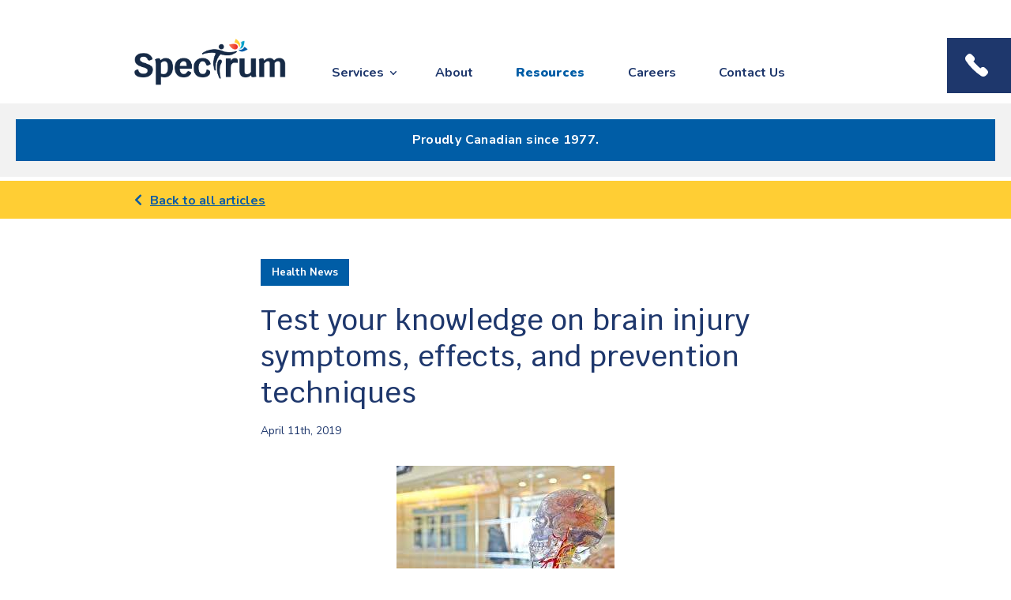

--- FILE ---
content_type: text/html; charset=UTF-8
request_url: https://spectrumhealthcare.com/resources/june-is-brain-injury-awareness-month/
body_size: 6935
content:
<!DOCTYPE html>
<html lang="en" class="spectrum" itemscope itemtype="http://schema.org/Article">
<head>

			<script id="Cookiebot" src="https://consent.cookiebot.com/uc.js" data-cbid="2d702b08-d991-43ba-b499-2a90ca98e3fe" type="text/javascript"></script>
	
	
		<!-- Google Tag Manager -->
	<script>(function(w,d,s,l,i){w[l]=w[l]||[];w[l].push({'gtm.start':
	new Date().getTime(),event:'gtm.js'});var f=d.getElementsByTagName(s)[0],
	j=d.createElement(s),dl=l!='dataLayer'?'&l='+l:'';j.async=true;j.src=
	'https://www.googletagmanager.com/gtm.js?id='+i+dl;f.parentNode.insertBefore(j,f);
	})(window,document,'script','dataLayer','GTM-MLZDPMB');</script>
	<!-- End Google Tag Manager -->
	
		<!-- Facebook Pixel Code -->
	<script>
	!function(f,b,e,v,n,t,s)
	{if(f.fbq)return;n=f.fbq=function(){n.callMethod?
	n.callMethod.apply(n,arguments):n.queue.push(arguments)};
	if(!f._fbq)f._fbq=n;n.push=n;n.loaded=!0;n.version='2.0';
	n.queue=[];t=b.createElement(e);t.async=!0;
	t.src=v;s=b.getElementsByTagName(e)[0];
	s.parentNode.insertBefore(t,s)}(window, document,'script',
	'https://connect.facebook.net/en_US/fbevents.js');
	fbq('init', '133452247315294');
	fbq('track', 'PageView');
	</script>
	<noscript><img height="1" width="1" style="display:none" src="https://www.facebook.com/tr?id=133452247315294&ev=PageView&noscript=1"/></noscript>
	<!-- End Facebook Pixel Code -->
	
	<!-- Meta Pixel Code -->
		<script>
	!function(f,b,e,v,n,t,s)
	{if(f.fbq)return;n=f.fbq=function(){n.callMethod?
	n.callMethod.apply(n,arguments):n.queue.push(arguments)};
	if(!f._fbq)f._fbq=n;n.push=n;n.loaded=!0;n.version='2.0';
	n.queue=[];t=b.createElement(e);t.async=!0;
	t.src=v;s=b.getElementsByTagName(e)[0];
	s.parentNode.insertBefore(t,s)}(window, document,'script',
	'https://connect.facebook.net/en_US/fbevents.js');
	fbq('init', '731265069049606');
	fbq('track', 'PageView');
	</script>
	<noscript><img height="1" width="1" style="display:none" src="https://www.facebook.com/tr?id=731265069049606&ev=PageView&noscript=1"/></noscript>
	<!-- End Meta Pixel Code -->
	
	
			<meta http-equiv="X-UA-Compatible" content="IE=edge"><meta charset="utf-8"><meta name="viewport" content="width=device-width, initial-scale=1.0, maximum-scale=1.0, user-scalable=no"><link rel="stylesheet" href="https://fonts.googleapis.com/css?family=Krub:400,500,600,700|Nunito+Sans:300,400,600,700|Nunito:300,400,700,800,900"><link rel="stylesheet" href="https://use.fontawesome.com/releases/v5.7.2/css/all.css" integrity="sha384-fnmOCqbTlWIlj8LyTjo7mOUStjsKC4pOpQbqyi7RrhN7udi9RwhKkMHpvLbHG9Sr" crossorigin="anonymous"><link rel="stylesheet" type="text/css" href="/i/css/core.min.css?1.8.1"><link rel="apple-touch-icon" sizes="180x180" href="/apple-touch-icon.png"><link rel="icon" type="image/png" sizes="32x32" href="/favicon-32x32.png"><link rel="icon" type="image/png" sizes="16x16" href="/favicon-16x16.png"><link rel="manifest" href="/site.webmanifest"><meta name="msapplication-TileColor" content="#ffffff"><meta name="theme-color" content="#ffffff"><title>Test your knowledge on brain injury symptoms, effects, and prevention techniques</title><!-- Google Plus --><meta itemprop="name" content="Test your knowledge on brain injury symptoms, effects, and prevention techniques"><meta itemprop="image" content="https://spectrumhealthcare.com//assets/images/Home-Health-Care-7.jpg"><!-- Twitter --><meta name="twitter:card" content="summary"><meta name="twitter:site" content="@Spectrum_HC"><meta name="twitter:title" content="Test your knowledge on brain injury symptoms, effects, and prevention techniques"><meta name="twitter:creator" content=""><meta name="twitter:image:src" content="https://spectrumhealthcare.com/https://spectrumhealthcare.com/actions/assets/generate-transform/?transformId=539"><meta name="twitter:player" content=""><!-- Open Graph General (Facebook & Pinterest) --><meta property="og:url" content="https://spectrumhealthcare.com/resources/june-is-brain-injury-awareness-month/"><meta property="og:title" content="Test your knowledge on brain injury symptoms, effects, and prevention techniques"><meta property="og:site_name" content="Spectrum Health Care"><meta property="og:image" content="https://spectrumhealthcare.com//assets/images/Home-Health-Care-7.jpg"><meta name="description" content="Test your knowledge on brain injury symptoms, effects, and prevention techniques."><meta property="og:description" content="Test your knowledge on brain injury symptoms, effects, and prevention techniques."><meta name="twitter:description" content="Test your knowledge on brain injury symptoms, effects, and prevention techniques."><script>
			window.CRAFT_LOCALE = 'en-CA';
			window.PRIMARY_SITE_URL = "https\u003A\/\/spectrumhealthcare.com\/";
		</script>	
	
	<meta name="insight-app-sec-validation" content="1fbe0afd-0a56-4db7-979d-c618ff85d836">

		<link rel="canonical" href="https://spectrumhealthcare.com/resources/june-is-brain-injury-awareness-month/">
	
</head>
<body class="en-CA resource resources">

		<noscript><iframe src="https://www.googletagmanager.com/ns.html?id=GTM-MLZDPMB" height="0" width="0" style="display:none;visibility:hidden"></iframe></noscript>
	



	<button type="button" class="skip-btn" data-s="maincontent">Skip to content</button>
	<button type="button" class="skip-btn" data-s="menuwrap">Skip to nav</button>

	<div id="spectrum">

		<div id="wrapper">

			<div id="content">

				
	<header id="header"><div id="menuwrap" class="wrap" tabindex="0"><a class="spectrum-logo" href="https://spectrumhealthcare.com/" translate="no">Spectrum Health Care</a><button type="button" class="menu-btn" id="gnavtoggle"><i aria-hidden="true"></i><span>Menu</span></button><nav id="menu" data-min_width="768" class="ln-resources" tabindex="0"><strong class="visuallyhidden">Site Nav</strong><div class="menuscroller"><div class="menubox"><div class="menu"><ul><li class="gn-7 tgl-item "><a class="tgl-btn" href="https://spectrumhealthcare.com/services/" data-body_class="menu-drop-on" aria-controls="gn-7-dd">Services</a><div id="gn-7-dd" class="dd tgl-body"><div class="wrap"><button type="button" class="closebtn"><span>Close</span><span class="visuallyhidden"> dropdown</span></button><div class="top"><strong class="hd2">Our Services</strong><p>We’re dedicated to enhancing the patient experience through our diverse service offerings.</p></div><ul><li class="dd-1 id-12"><a href="https://spectrumhealthcare.com/services/personal-support/">Personal Support<i class="ico" aria-hidden="true"></i></a><ul><li><a href="https://spectrumhealthcare.com/services/personal-support/">Home Care and Personal Care<i class="ico" aria-hidden="true"></i></a></li><li><a href="https://spectrumhealthcare.com/services/personal-support/family-caregiver-support/">Family Caregiver Support</a></li><li><a href="https://spectrumhealthcare.com/services/personal-support/stroke-care/">Stroke Care</a></li><li><a href="https://spectrumhealthcare.com/services/personal-support/senior-care/">Senior Care</a></li><li><a href="https://spectrumhealthcare.com/services/personal-support/alzheimers-and-dementia-care/">Alzheimer&#039;s and Dementia Care</a></li></ul></li><li class="dd-1 id-15"><a href="https://spectrumhealthcare.com/services/nursing/">Nursing<i class="ico" aria-hidden="true"></i></a><ul><li><a href="https://spectrumhealthcare.com/services/nursing/">Nursing Services<i class="ico" aria-hidden="true"></i></a></li><li><a href="https://spectrumhealthcare.com/services/nursing/post-surgery-and-wound-care/">Post Surgery and Wound Care</a></li><li><a href="https://spectrumhealthcare.com/services/nursing/advanced-illness-and-palliative-care/">Advanced Illness and Palliative Care</a></li></ul></li><li class="dd-1 id-13"><a href="https://spectrumhealthcare.com/services/senior-care-services/">Senior Care Services<i class="ico" aria-hidden="true"></i></a><ul><li><a href="https://spectrumhealthcare.com/services/senior-care-services/">Companionship Services<i class="ico" aria-hidden="true"></i></a></li><li><a href="https://spectrumhealthcare.com/services/senior-care-services/live-in-companions/">Live-In Companions</a></li><li><a href="https://spectrumhealthcare.com/services/senior-care-services/overnight-assistance/">Overnight Assistance</a></li><li><a href="https://spectrumhealthcare.com/services/senior-care-services/house-cleaners/">House Cleaners</a></li><li><a href="https://spectrumhealthcare.com/services/senior-care-services/driver-companions/">Driver Companions</a></li><li><a href="https://spectrumhealthcare.com/services/senior-care-services/retirement-home-placement-services/">Free Retirement Home Transition Services</a></li><li><a href="https://spectrumhealthcare.com/services/senior-care-services/total-care/">Total Care</a></li></ul></li><li class="dd-1 id-14"><a href="https://spectrumhealthcare.com/services/specialized-services/">Specialized Services<i class="ico" aria-hidden="true"></i></a><ul><li><a href="https://spectrumhealthcare.com/services/specialized-services/">Specialized Medical Services<i class="ico" aria-hidden="true"></i></a></li><li><a href="https://spectrumhealthcare.com/services/specialized-services/navigating-health-care/">Navigating Health Care</a></li><li><a href="https://spectrumhealthcare.com/services/specialized-services/hospital-to-home-transition/">Hospital to Home Transition</a></li><li><a href="https://spectrumhealthcare.com/services/specialized-services/foot-care-clinics/">Foot Care Clinics</a></li><li><a href="https://spectrumhealthcare.com/services/specialized-services/workplace-flu-clinics/">Flu Shots</a></li></ul></li></ul></div></div></li><li class="gn-2  "><a class="" href="https://spectrumhealthcare.com/about/">About</a></li><li class="gn-8  active"><a class="" href="https://spectrumhealthcare.com/resources/">Resources</a></li><li class="gn-3  "><a class="" href="https://spectrumhealthcare.com/careers/">Careers</a></li><li class="gn-6  "><a class="" href="https://spectrumhealthcare.com/contact/">Contact Us</a></li></ul><div id="google_translate_element"></div></div></div></div></nav><button type="button" class="phone-btn" id="phonetoggle" aria-haspopup="true" aria-expanded="false" aria-controls="phone-menu">Phone Menu</button><nav id="phone-menu" data-min_width="768"  tabindex="0" aria-hidden="true"><div class="menuscroller"><div class="menubox"><div class="menu"><strong class="hd">Call Us at one of our service areas below.</strong><ul><li class="id-12"><strong>Personal Care &amp; Nursing: <em>Toronto</em></strong><a href="tel:+14169640322">(416) 964-0322</a></li><li class="id-12"><strong>Personal Care &amp; Nursing: <em translate="no">Peel</em></strong><a href="tel:+19052722271">(905) 272-2271</a></li><li class="id-12"><strong>Personal Care &amp; Nursing: <em>York</em></strong><a href="tel:+19057712766">(905) 771-2766</a></li><li class="id-13"><strong>Senior Care Services</strong><a href="tel:+18444227399">1-844-422-7399</a></li><li class="id-13"><strong>Retirement Home Transition Services</strong><a href="tel:+18888472843">1-888-847-2843</a></li><li class="id-14"><strong>Specialized Services: <em>Toronto</em></strong><a href="tel:+14169640322">(416) 964-0322</a></li><li class="id-14"><strong>Specialized Services: <em translate="no">Peel</em></strong><a href="tel:+19052722271">(905) 272-2271</a></li><li class="id-14"><strong>Specialized Services: <em>York</em></strong><a href="tel:+19057712766">(905) 771-2766</a></li></ul></div></div></div></nav><div class="mask" aria-hidden="true"></div></div></header>
			<div class="top-break">
		<div class="con">
			<a class="btn" href="https://spectrumhealthcare.com/about/">Proudly Canadian since 1977.</a>
		</div>
	</div>
	
	<main id="maincontent" role="main" tabindex="0">
		
	<nav class="back-lp"><div class="wrap"><a href="https://spectrumhealthcare.com/resources/"><i class="fas fa-chevron-left"></i>Back to all articles</a></div></nav><article class="story-single"><header><div class="top"><div class="tags"><a class="tag" href="https://spectrumhealthcare.com/resources/health-news/">Health News</a></div><i class="img" aria-hidden="true" style="background-image: url(/assets/images/Home-Health-Care-7.jpg)"></i></div><h1>Test your knowledge on brain injury symptoms, effects, and prevention techniques</h1><div class="meta"><time class="date" datetime="2019-04-11">April 11th, 2019</time></div><img src="/assets/images/Home-Health-Care-7.jpg" alt="Image: Test&#x20;your&#x20;knowledge&#x20;on&#x20;brain&#x20;injury&#x20;symptoms,&#x20;effects,&#x20;and&#x20;prevention&#x20;techniques"></header><div class="con"><p>Did you know that thousands of Canadians incur traumatic brain injuries each year? </p><p>We’ve created a quiz to test your knowledge on brain injury symptoms, effects, and prevention techniques.</p><p><strong><em><strong>True or False?</strong></em></strong></p><ul><li>1. The costs associated with brain injury can be astronomical financially, socially, and emotionally.</li><li>2. Memory loss, impaired reasoning skills, and tendency toward “one track thinking” are some of the common physical effects of brain injury.</li><li>3. It is easy for those with a brain injury to cultivate and maintain friendships.</li><li>4. Sometimes brain injury, combined with the increased dependence on others and/or a feeling of loss of control over one’s life can lead to depression.</li><li>5. Brain injury is easily prevented.</li><li>6. If you think you might have a concussion, you should visit a doctor immediately to avoid permanent injury to the brain.</li><li>7. There is no need to wear a hard hat when working on a building project or construction site.</li><li>8. With advancements in medical technology, many people who would have died are now surviving severe brain injuries.</li><li>9. The sedum was chosen as the representative flower for Brain Injury Awareness Month, because it is known to be resilient and adaptable. It is also a red flower, symbolizing strength, determination and courage.</li></ul><p><strong><em><strong>Answers:</strong></em></strong></p><ul><li><em><strong>1. True</strong></em>—The <a href="http://biac-aclc.ca/" data-mce-href="http://biac-aclc.ca/">Brain Injury Association of Canada</a> reports that while brain injuries are different for each individual, all cases typically result in financial, social, and emotional strains on the individual and their family.</li><li><em><strong>2. True</strong></em>—Every individual suffering from brain injury can experience different physical symptoms, but common symptoms include memory loss, impaired reasoning skills, and one track thinking. More extreme cases sometimes result in paralysis, or loss of vision/hearing.</li><li><em><strong>3. False</strong></em>—Many people with brain injuries report losing friends and having difficulty cultivating and maintaining new friendships. These difficulties may be a result of problems with communication.</li><li><em><strong>4. True</strong></em>—Patients with brain injury can often experience depressive feelings due to the emotional effects of their condition as they learn to cope with their new reality.</li><li><em><strong>5. False</strong></em>—It is often difficult to prevent brain injury because it can occur almost anywhere. However, there are cautionary steps you can take to decrease your risk of injury.</li><li><em><strong>6. True</strong></em>—Concussions can be extremely dangerous and can lead to permanent brain injury. If you have experienced any trauma to the head, you should visit a doctor immediately to be tested.</li><li><em><strong>7. False</strong></em>—Wearing a hard hat can decrease your risk of brain injury should an incident occur.</li><li><em><strong>8. True</strong></em>—The <a href="http://biac-aclc.ca/" data-mce-href="http://biac-aclc.ca/">Brain Injury Association of Canada</a> reports that medical advancements in recent years have helped increase the number of survivors with brain injuries.</li><li><em>9. <strong>True</strong></em>—The <a href="http://biac-aclc.ca/" data-mce-href="http://biac-aclc.ca/">Brain Injury Association of Canada</a> selected the sedum as the representative flower for Brain Injury Awareness Month because those living with brain injury are known to be resilient, adaptable, strong, determined and courageous.</li></ul><p><strong><em><strong>How well did you do?</strong></em></strong></p><p>How was your knowledge on brain injury? Help support Brain Injury Awareness Month by quizzing your friends and family as well!</p><p>For more information on brain injury and prevention techniques, visit the <a href="http://biac-aclc.ca/" data-mce-href="http://biac-aclc.ca/" target="_blank">Brain Injury Association of Canada</a>.</p></div></article><nav class="back-lp alt1"><div class="wrap"><a href="https://spectrumhealthcare.com/resources/"><i class="fas fa-chevron-left"></i>Back to all articles</a></div></nav><aside class="mod story-recommended"><h2 class="hd1 alt1">Recommended for you</h2><div class="story-lineup"><ul class="wrap"><li class="item"><article class="story-card"><div class="con"><h3 class="hd"><a href="https://spectrumhealthcare.com/resources/anthony-dale-joins-spectrum-health-care-board/">Anthony Dale, President and CEO of the Ontario Hospital Association, Joins Spectrum Health Care’s Board of Directors</a></h3><p>Spectrum Appoints Anthony Dale to its Board of Directors</p></div><div class="tags"><a class="tag" href="https://spectrumhealthcare.com/resources/spectrum-news/">Spectrum News</a></div><i class="img" aria-hidden="true" style="background-image: url(/assets/images/_thumb2/Anthony-Dale-Announcement_November-2025.png)"></i></article></li><li class="item"><article class="story-card"><div class="con"><h3 class="hd"><a href="https://spectrumhealthcare.com/resources/spectrum-leadership-bhuwan/">Spectrum Leadership Spotlight  – Meet Bhuwan!</a></h3><p>At Spectrum Health Care, Bhuwan exemplifies “Carry the Torch of Empathy and Encouragement,” inspiring teams through compassion, motivation, and shared purpose to create lasting impact.</p></div><div class="tags"><a class="tag" href="https://spectrumhealthcare.com/resources/spectrum-news/">Spectrum News</a></div><i class="img" aria-hidden="true" style="background-image: url(/assets/images/_thumb2/LeadershipCompetenciesBanner-BhuwarKaur-1200x630-VerB.jpg)"></i></article></li><li class="item"><article class="story-card"><div class="con"><h3 class="hd"><a href="https://spectrumhealthcare.com/resources/iso-27001-certification/">Spectrum Health Care Once Again Achieves Prestigious ISO/IEC 27001 Certification and SOC 2 Type 1 Compliance</a></h3><p>Spectrum Health Care, a leading provider of innovative home health care, senior companionship, and specialized services, is proud to announce its achievement of ISO/IEC 27001 certification and SOC 2 Type 1 compliance for the second consecutive year in a row.</p></div><div class="tags"><a class="tag" href="https://spectrumhealthcare.com/resources/spectrum-news/">Spectrum News</a></div><i class="img" aria-hidden="true" style="background-image: url(/assets/images/_thumb2/ISO-Web-Announcement.png)"></i></article></li></ul></div></aside>
	</main>

	<footer id="footer" class="gfooter"><div class="gfooter-top"><div class="wrap"><div class="col copyr"><a href="https://spectrumhealthcare.com/"><span class="spectrum-logo" translate="no">Spectrum Health Care</span></a><p translate="no">&copy;2026 Spectrum Health Care</p></div><nav class="col lnks-grp"><ul class="lnks sections"><li><a href="https://spectrumhealthcare.com/services/">Services</a></li><li><a href="https://spectrumhealthcare.com/about/">About</a></li><li><a href="https://spectrumhealthcare.com/resources/">Resources</a></li><li><a href="https://spectrumhealthcare.com/careers/">Careers</a></li></ul><ul class="lnks"><li><a href="https://spectrumhealthcare.com/diversity-equity-inclusion/">Diversity, Equity &amp; Inclusion</a></li><li><a href="https://spectrumhealthcare.com/privacy-statement/">Privacy Statement</a></li><li><a href="https://spectrumhealthcare.com/ethics-statement/">Ethics Statement</a></li><li><a href="https://spectrumhealthcare.com/accessibility-statement/">Accessibility Statement</a></li></ul></nav><div class="col contact"><a class="btn" href="https://spectrumhealthcare.com/contact/">Contact Us</a><ul class="social-links"><li><a class="soc-ico yt" target="_blank" rel="noopener noreferrer" href="https://twitter.com/Spectrum_HC"><span>Twitter</span><i class="fab fa-twitter-square"></i></a></li><li><a class="soc-ico yt" target="_blank" rel="noopener noreferrer" href="https://www.youtube.com/user/SpectrumHealthCare"><span>YouTube</span><i class="fab fa-youtube-square"></i></a></li><li><a class="soc-ico in" target="_blank" rel="noopener noreferrer" href="https://www.linkedin.com/company/spectrum-health-care"><span>LinkedIn</span><i class="fab fa-linkedin"></i></a></li><li><a class="soc-ico fb" target="_blank" rel="noopener noreferrer" href="https://www.facebook.com/SpectrumhealthcareLP"><span>Facebook</span><i class="fab fa-facebook"></i></a></li></ul></div></div></div><div id="mc_embed_signup"><form action="https://spectrumhealthcare.us19.list-manage.com/subscribe/post?u=5e640ff15ed8f5334de0a660f&amp;id=f17f7dd9aa" method="post" id="mc-embedded-subscribe-form" name="mc-embedded-subscribe-form" class="validate" target="_blank" novalidate><div id="mc_embed_signup_scroll"><div class="grp"><label><span class="lbl">Subscribe to receive the latest updates about upcoming events and news from Spectrum Health Care.</span><input type="email" value="" name="EMAIL" class="email" id="mce-EMAIL" placeholder="Email Address" required></label><!-- real people should not fill this in and expect good things - do not remove this or risk form bot signups--><div style="position: absolute; left: -5000px;" aria-hidden="true"><input type="text" name="b_5e640ff15ed8f5334de0a660f_f17f7dd9aa" tabindex="-1" value=""></div><input type="submit" value="Subscribe" name="subscribe" id="mc-embedded-subscribe" class="btn"></div></div></form></div><div class="partners"><ul><li class="bmc"><img src="/i/gfx/canada-best-managed-companies-2@3x.png" alt="Canada - Best Managed Companies"></li><li class="ac"><img src="/i/gfx/ac-eal-awes.png" alt="Accredited with Exemplary Standing - Accredition Agrément Canada"></li><li class="bpso"><img src="/i/gfx/bpso-canada.png" alt="BPSO - Best Practice Spotlight Organization"></li><li class="hco"><img src="/i/gfx/home-care-ontario.png" alt="Registered Member of Home Care Ontario"></li><li class="orca"><img src="/i/gfx/orca-commercial-member.png" alt="ORCA - Commercial Member"></li></ul></div><button type="button" class="backtotop"><i class="fas fa-arrow-up"></i><span class="visuallyhidden">Back to top</span></button></footer>
				
			</div>

		</div>

	</div>

	<script src="/i/l/modernizr/modernizr.js"></script>
	<script src="/i/l/jquery/2.1.3/jquery.min.js"></script>
	<script src="/i/l/jquery/jquery.cookie.min.js"></script>
		<script src="/i/l/flickity/2.3.0/flickity.pkgd.min.js"></script>
	<script src="/i/js/core.min.js?1.8.1"></script>

	
		<!-- Twitter universal website tag code -->
	<script>
	!function(e,t,n,s,u,a){e.twq||(s=e.twq=function(){s.exe?s.exe.apply(s,arguments):s.queue.push(arguments);
	},s.version='1.1',s.queue=[],u=t.createElement(n),u.async=!0,u.src='//static.ads-twitter.com/uwt.js',
	a=t.getElementsByTagName(n)[0],a.parentNode.insertBefore(u,a))}(window,document,'script');
	twq('init','o02an');
	twq('track','PageView');
	</script>
	<!-- End Twitter universal website tag code -->
	<script type="text/javascript" src="//cdn.callrail.com/companies/797975593/8f8154ba7b52fc4e5c18/12/swap.js"></script>
	
	<script type="text/javascript">
		function googleTranslateElementInit() {
			new google.translate.TranslateElement(
				{
					pageLanguage: 'en',
					includedLanguages: 'fr',
					layout: google.translate.TranslateElement.InlineLayout.HORIZONTAL
				},
				'google_translate_element'
			);
			// new google.translate.TranslateElement({pageLanguage: 'en', layout: google.translate.TranslateElement.InlineLayout.SIMPLE}, 'google_translate_element');
		}
	</script>
	<script type="text/javascript" src="//translate.google.com/translate_a/element.js?cb=googleTranslateElementInit"></script>

</body>
</html>

--- FILE ---
content_type: text/css
request_url: https://spectrumhealthcare.com/i/css/core.min.css?1.8.1
body_size: 15847
content:
@charset "UTF-8";html{color:#222;font-size:1em;line-height:1.4}::-moz-selection{background:#b3d4fc;text-shadow:none}::selection{background:#b3d4fc;text-shadow:none}hr{display:block;height:1px;border:0;border-top:1px solid #ccc;margin:1em 0;padding:0}audio,canvas,iframe,img,svg,video{vertical-align:middle}fieldset{border:0;margin:0;padding:0}textarea{resize:vertical}.browserupgrade{margin:.2em 0;background:#ccc;color:#000;padding:.2em 0}.hidden{display:none!important}.visuallyhidden{border:0;clip:rect(0 0 0 0);height:1px;margin:-1px;overflow:hidden;padding:0;position:absolute;width:1px}.visuallyhidden.focusable:active,.visuallyhidden.focusable:focus{clip:auto;height:auto;margin:0;overflow:visible;position:static;width:auto}.invisible{visibility:hidden}.clearfix:after,.clearfix:before{content:" ";display:table}.clearfix:after{clear:both}@media print{*,:after,:before,:first-letter,:first-line{background:0 0!important;color:#000!important;box-shadow:none!important;text-shadow:none!important}a,a:visited{text-decoration:underline}a[href]:after{content:" (" attr(href) ")"}abbr[title]:after{content:" (" attr(title) ")"}a[href^="#"]:after,a[href^="javascript:"]:after{content:""}blockquote,pre{border:1px solid #999;page-break-inside:avoid}thead{display:table-header-group}img,tr{page-break-inside:avoid}img{max-width:100%!important}h2,h3,p{orphans:3;widows:3}h2,h3{page-break-after:avoid}}/*! Flickity v2.3.0
https://flickity.metafizzy.co
---------------------------------------------- */.flickity-enabled{position:relative}.flickity-enabled:focus{outline:0}.flickity-viewport{overflow:hidden;position:relative;height:100%}.flickity-slider{position:absolute;width:100%;height:100%}.flickity-enabled.is-draggable{-webkit-tap-highlight-color:transparent;-webkit-user-select:none;-moz-user-select:none;-ms-user-select:none;user-select:none}.flickity-enabled.is-draggable .flickity-viewport{cursor:move;cursor:-webkit-grab;cursor:grab}.flickity-enabled.is-draggable .flickity-viewport.is-pointer-down{cursor:-webkit-grabbing;cursor:grabbing}.flickity-button{position:absolute;background:hsla(0,0%,100%,.75);border:none;color:#333}.flickity-button:hover{background:#fff;cursor:pointer}.flickity-button:focus{outline:0;box-shadow:0 0 0 5px #19f}.flickity-button:active{opacity:.6}.flickity-button:disabled{opacity:.3;cursor:auto;pointer-events:none}.flickity-button-icon{fill:currentColor}.flickity-prev-next-button{top:50%;width:44px;height:44px;border-radius:50%;transform:translateY(-50%)}.flickity-prev-next-button.previous{left:10px}.flickity-prev-next-button.next{right:10px}.flickity-rtl .flickity-prev-next-button.previous{left:auto;right:10px}.flickity-rtl .flickity-prev-next-button.next{right:auto;left:10px}.flickity-prev-next-button .flickity-button-icon{position:absolute;left:20%;top:20%;width:60%;height:60%}.flickity-page-dots{position:absolute;width:100%;bottom:-25px;padding:0;margin:0;list-style:none;text-align:center;line-height:1}.flickity-rtl .flickity-page-dots{direction:rtl}.flickity-page-dots .dot{display:inline-block;width:10px;height:10px;margin:0 8px;background:#333;border-radius:50%;opacity:.25;cursor:pointer}.flickity-page-dots .dot.is-selected{opacity:1}*,blockquote,dd,dl,dt,p,ul{margin:0;padding:0;box-sizing:border-box;text-shadow:1px 1px 1px rgba(0,0,0,.004);text-rendering:optimizeLegibility!important;-webkit-font-smoothing:antialiased;-moz-osx-font-smoothing:grayscale}#header,#menu,#wrapper,.loading,.mask,a,button,input,select,textarea{transition:background-color .3s ease-in-out,border-color .3s ease-in-out,color .3s ease-in-out}input[type=submit],label{cursor:pointer}fieldset{padding:0;border:none}button{background:0 0;border:none;cursor:pointer}html{font-size:62.5%}body{overflow-x:hidden;background-color:#fff;color:#1e376c;font:400 1.5rem/100% 'Nunito Sans',sans-serif}h1,h2,h3,h4,h5,h6{line-height:1.5em;margin:0;font-weight:700}h4,h5,h6{font-size:1.8rem}p{margin:0;line-height:1.75em}p+p{margin-top:.5em}a{color:#085aa4;text-decoration:none}a:active,a:focus,a:hover{text-decoration:underline}img{max-width:100%;height:auto;display:block}picture{display:block}nav li{list-style:none}div:focus,form:focus,main:focus,nav:focus{outline:0}.skip-btn{width:100%;position:fixed;top:-250px;left:0;z-index:300;padding:0 20px;display:block;background-color:#2b3b4e;color:#fff;font:600 1.6rem/2.2rem 'Nunito Sans',sans-serif;text-transform:uppercase;text-align:center;transition:all .3s ease-in-out}.skip-btn:focus{top:0}.spectrum .btn{width:auto;position:relative;z-index:10;margin:.5rem;padding:14px 21px 15px;display:inline-block;vertical-align:top;border:1px solid #005da6;border-radius:0;background:#005da6;color:#fff;font:700 1.6rem/1.375em 'Nunito Sans',sans-serif;letter-spacing:.39px;text-align:center;text-decoration:none;transition:border-color .3s ease-in-out,background-color .3s ease-in-out,color .3s ease-in-out;-webkit-appearance:none;cursor:pointer}.spectrum .btn[disabled]{cursor:default}.spectrum .btn.alt1{padding:7px 10px;background-color:transparent;color:#005da6;font-size:1.4rem}.spectrum .btn.alt2{width:100%;margin:0;padding:17px 35px 17px 0;background-color:#1e376c;font:400 1.5rem/1.33em Nunito,sans-serif}.spectrum .btn.alt2 .fas{position:absolute;top:20px;right:24px;color:#ffce34;font-size:1.2rem}.spectrum .btn.alt3{padding-right:26px;padding-left:26px;border-color:#ffce34;background-color:#ffce34;color:#1e376c}.spectrum .btn.jump i{content:'';width:10px;height:6px;margin-left:14px;display:inline-block;vertical-align:middle;background:url(/i/gfx/sprite.svg?1.6) no-repeat -54px -20px;background-size:300px auto}.spectrum .btn:active,.spectrum .btn:focus,.spectrum .btn:hover{border-color:#16284e;background-color:#16284e;color:#fff}.spectrum .spectrum-logo{width:118px;height:0;padding:36px 0 0;display:block;overflow:hidden;background:url(/i/gfx/spectrum-logo@3x.png) no-repeat 0 0;background-size:contain;line-height:1.2em}.wrap{max-width:980px;margin:0 auto;padding:0 10px;position:relative}#wrapper{padding-top:60px}@media all and (min-width:768px){#wrapper{padding-top:126px}}.hd1{margin:0 0 28px;padding:0 0 19px;position:relative;display:block;color:#005da6;font:700 2.4rem/1.3em Krub,sans-serif}.hd1::before{content:'';width:57px;height:2px;position:absolute;bottom:0;left:4px;background:url(/i/gfx/dotted-tile.svg) repeat-x 0 0;background-size:6px 2px}.hd1.alt1{padding-bottom:0}.hd1.alt1::before{display:none}.hd2,.hd3{margin:0 0 12px;display:block;font:600 2rem/1.3em Krub,sans-serif}.hd3{font-size:1.8rem;font-weight:700}@media all and (min-width:768px){.hd1{margin-bottom:35px;font-size:3.6rem}.hd2{font-size:2.8rem}.hd3{font-size:2rem}}.tgl-item .tgl-body{display:none}.tgl-item.opened .tgl-body{display:block}.tgl-item .closebtn{display:none}@media all and (min-width:768px){.tgl-item .closebtn{display:block;background-position:-118px 0}.dd .closebtn{width:auto;height:auto;padding:0;top:28px;right:20px;background:0 0;color:#1e376c}.dd .closebtn::after{content:'';width:32px;height:32px;margin-left:12px;display:inline-block;vertical-align:top;background:#1e376c url(/i/gfx/sprite.svg?1.6) no-repeat -158px 0;background-size:300px auto}.dd .closebtn>span:nth-of-type(1){margin:6px 0 0;padding:0 0 3px;display:inline-block;vertical-align:top;font:600 1.4rem/1em Krub,sans-serif;border-bottom:2px solid #1e376c}}@media all and (min-width:980px){.dd .closebtn{right:50%;margin-right:-470px}}.ico-phone{content:'';width:16px;height:16px;display:inline-block;vertical-align:top;background:url(/i/gfx/sprite.svg?1.6) no-repeat 0 0;background-size:160px auto}.flickity-prev-next-button{width:53px;height:53px;z-index:10;transform:translate(0,0);border-radius:0;background-color:#16284e}.flickity-prev-next-button::before{content:'';width:8px;height:14px;position:absolute;top:50%;left:50%;margin:-7px 0 0 -4px;background:url(/i/gfx/sprite.svg?1.6) no-repeat -46px 0;background-size:300px auto}.flickity-prev-next-button svg{display:none}.flickity-prev-next-button.previous{left:0}.flickity-prev-next-button.previous::before{transform:rotate(180deg)}.flickity-prev-next-button.next{right:0}.flickity-page-dots{bottom:23px;font-size:0;line-height:100%}.flickity-page-dots .dot{vertical-align:top;background-color:#fff;opacity:1}.flickity-page-dots .dot.is-selected{background-color:#005da6}@media all and (min-width:768px){.flickity-prev-next-button{width:81px;height:81px}.flickity-page-dots{bottom:51px}}.pagi{margin:25px 0 0;position:relative;background:#1e376c url(/i/gfx/plus-tile.png) repeat 50% 50%;background-size:5px 5px;text-align:center}.pagi .wrap{padding:0 53px}.pagi li{display:inline-block;vertical-align:top}.pagi .pg{margin:0 2px;padding:0 14px;display:block;color:#ffce34;font:400 1.4rem/53px Nunito,sans-serif}.pagi .pg.current{color:#fff;font-weight:800}.pagi .arr{width:53px;height:0;padding-top:53px;position:absolute;bottom:0;display:block;overflow:hidden;transform:translate(0,0);border-radius:0;background-color:#16284e}.pagi span.arr{opacity:.3}.pagi .arr.prev{left:0}.pagi .arr.next{right:0}.pagi .arr::before{content:'';width:8px;height:14px;position:absolute;top:50%;left:50%;margin:-7px 0 0 -4px;background:url(/i/gfx/sprite.svg?1.6) no-repeat -46px 0;background-size:300px auto}.pagi .arr.prev::before{transform:rotate(180deg)}@media all and (min-width:768px){.pagi{margin-top:65px}.pagi .wrap{max-width:1102px;padding:0 81px}.pagi .arr{width:81px;padding-top:81px}.pagi .pg{line-height:81px}}#header{height:60px;position:fixed;top:0;right:0;left:0;z-index:200;background-color:#fff}#header .spectrum-logo{position:absolute;top:14px;left:50%;margin:0 0 0 -65px;z-index:220}.menu-btn{width:80px;height:60px;overflow:hidden;position:absolute;top:0;left:0;z-index:520;background-color:#fff}.menu-btn span{border:0;clip:rect(0 0 0 0);height:1px;margin:-1px;overflow:hidden;padding:0;position:absolute;width:1px}.menu-btn i,.menu-btn i::after,.menu-btn i::before{width:34px;height:4px;position:absolute;background-color:#005da6}.menu-btn i{top:50%;left:50%;margin:-2px 0 0 -17px}.menu-btn i::after,.menu-btn i::before{content:'';top:-10px;left:0}.menu-btn i::after{top:10px}@media all and (max-width:767px){#menu{width:100%;position:fixed;top:60px;right:100%;bottom:0;z-index:500;overflow:visible;background:rgba(255,255,255,1);color:#fff;transition:all .3s ease-in-out;visibility:hidden}.menuscroller{width:100%;height:100%;max-height:100%;position:absolute;top:0;left:0;z-index:5;overflow-y:scroll;-webkit-overflow-scrolling:touch}#menu .menu{width:100%;max-height:100%;padding:29px 0}.menu-on #menu{right:0;visibility:visible}.menu-on #menu+.mask{z-index:250;opacity:1;visibility:visible}.menu-on .menu-btn i,.menu-on .menu-btn i::after,.menu-on .menu-btn i::before{background-color:#ffce34}#menu .aba-logo{margin:0 auto}}@media all and (min-width:768px){#header{height:126px}#header .spectrum-logo{width:112px;margin:0;padding-top:36px;left:20px;top:72px}#gnavtoggle{display:none}.menu{padding:38px 74px 0 182px}#menu .menu{padding:0}#menu .menu>ul{height:126px;padding:0 82px 0 146px;display:flex;gap:4px;justify-content:space-evenly;align-items:flex-end;text-align:center}#menu .menu>ul>li{margin:0;display:block;text-align:center}.menu li{margin:0 4px;display:inline-block;vertical-align:top;text-align:left}.menu li a{padding:23px 5px;display:block;color:#1e376c;font:600 1.6rem/1.375em Nunito,sans-serif}.translated-ltr #menu .menu li a{font-size:1.4rem}.menu li.active>a{color:#005da6;font-weight:900}.menu .tgl-btn{position:relative;padding-right:21px}.menu .tgl-btn::before{content:'';width:8px;height:5px;position:absolute;top:50%;margin-top:-2px;right:5px;background:url(/i/gfx/sprite.svg?1.6) no-repeat -30px 0;background-size:300px auto;transition:transform .3s ease-in-out}.menu .opened .tgl-btn::before{transform:rotate(180deg)}#header .wrap{position:static}.menu .dd{max-height:calc(100vh - 106px);overflow-y:scroll;-webkit-overflow-scrolling:touch;padding:27px 0 48px;position:absolute;top:126px;right:0;left:0;z-index:100;border-top:3px solid #005da6;background:#fff url(/i/gfx/plus-tile.png) repeat 50% 50%;background-size:5px 5px;box-shadow:0 2px 4px 0 rgba(123,123,123,.5);font-size:1.4rem;visibility:hidden;opacity:0;transition:visibility .3s ease-in-out,opacity .3s ease-in-out}.menu .opened .dd{visibility:visible;opacity:1}.menu .dd .top{padding:0 10px}.menu .dd-1{width:25%;margin:23px 0 0;padding:65px 0 0 10px;position:relative;display:inline-block;vertical-align:top}.menu .dd-1::after,.menu .dd-1::before{content:'';position:absolute}.menu .dd-1::after{content:'';width:46px;height:46px;top:0;left:27px;border-radius:50%;background:#ccc url(/i/gfx/sprite.svg?1.6) no-repeat 999% 999%;background-size:300px auto}.menu .dd-1::before{height:18px;top:21px;right:-10px;left:10px;background-color:#ccc}.menu .dd-1:last-of-type::before{right:10px}.menu .id-12::after,.menu .id-12::before{background-color:#005da6}.menu .id-12::after{background-position:0 -30px}.menu .id-13::after,.menu .id-13::before{background-color:#ffce34}.menu .id-13::after{background-position:-184px -30px}.menu .id-14::after,.menu .id-14::before{background-color:#ed1c24}.menu .id-14::after{background-position:0 -400px}.menu .id-15::after,.menu .id-15::before{background-color:#0098c4}.menu .id-15::after{background-position:-46px -400px}.menu .dd-1 li{margin:18px 0;display:block}.menu .dd-1 a{padding:0;font:400 1.5rem/1.33em Nunito,sans-serif;letter-spacing:-.01rem}.menu .dd-1>a{margin:0 0 15px;padding:0 18px 0 0;position:relative;display:inline-block;vertical-align:top;color:#005da6;font:600 1.8rem/1.3em Krub,sans-serif}.menu .dd-1>a .ico{width:6px;height:9px;margin:8px 0 0 8px;display:inline-block;vertical-align:top;background:url(/i/gfx/sprite.svg?1.6) no-repeat -40px 0;background-size:300px auto}#header .mask{background-color:transparent}.menu-drop-on #header .mask{visibility:visible;z-index:95}.menu-drop-on #header .spectrum-logo,.menu-drop-on .phone-btn{z-index:90}}@media all and (min-width:900px){.menu{padding-left:286px}#menu .menu>ul{height:126px;padding-left:216px}.menu li{margin:0 14px}.menu li a{padding:23px 10px}#header .spectrum-logo{width:192px;padding-top:60px;left:20px;top:49px}}@media all and (min-width:980px){#header .spectrum-logo{left:50%;margin-left:-470px}#menu .menu{right:auto;left:50%}.translated-ltr #menu .menu li a{font-size:1.6rem}}@media all and (max-width:767px){.menu .dd .top,.menu .dd ul ul{display:none}.menu a{color:#005da6;font:800 1.7rem/1.375em Nunito,sans-serif}.menu a.tgl-btn{color:#1e376c}.menu>ul{padding-right:70px;padding-left:35px}.menu>ul>li{padding:24px 0 5px;background:url(/i/gfx/dotted-tile-2.svg) repeat-x 0 100%;background-size:6px 2px}.menu>ul>li.tgl-item{background:0 0}.menu .dd{margin:5px 0 0;padding:15px 0 0;background:url(/i/gfx/dotted-tile-2.svg) repeat-x 0 0;background-size:6px 2px}.menu .dd a{font-weight:600}.menu .dd .wrap{padding:0}.menu .dd-1{position:relative}.menu .dd-1::before{content:'';width:14px;position:absolute;top:-7px;bottom:-7px;right:100%;margin-right:21px;background-color:#005da6}.menu .dd-1.id-13::before{background-color:#ffce34}.menu .dd-1.id-14::before{background-color:#ed1c24}.menu .dd-1.id-15::before{background-color:#0098c4}.menu .dd-1+.dd-1{margin-top:15px}}.phone-btn{width:70px;padding-top:60px;height:0;line-height:1.2em;overflow:hidden;position:absolute;top:0;right:0;z-index:530;background-color:#1e376c}.phone-btn::before{content:'';width:25px;height:25px;position:absolute;top:50%;left:50%;margin:-12px 0 0 -12px;background:url(/i/gfx/sprite.svg?1.6) no-repeat 0 0;background-size:240px auto}@media all and (min-width:768px){.phone-btn{width:132px;padding-top:70px;top:48px;right:-51px}.phone-btn::before{width:30px;height:30px;margin:-15px 0 0 -43px;background-size:300px auto}}#phone-menu{width:100%;position:fixed;top:60px;left:100%;bottom:0;z-index:500;overflow:visible;background:#fff url(/i/gfx/plus-tile.png) repeat 50% 50%;background-size:5px 5px;color:#005da6;transition:all .3s ease-in-out;visibility:hidden}#phone-menu .menu{width:100%;max-height:100%;padding:0;background:#fff}.phone-menu-on #phone-menu{left:0;visibility:visible}.phone-menu-on #phone-menu+.mask{z-index:250;opacity:1;visibility:visible}#phone-menu .hd{padding:28px 20px;display:block;background-color:#1e376c;color:#fff;font:500 1.8rem/1.44em Krub,sans-serif}#phone-menu ul{padding:0;border-top:1px solid #dadee7}#phone-menu li{padding:15px 34px;position:relative;border-bottom:1px solid #dadee7;background:0 0;font:400 1.7rem/1.375em Nunito,sans-serif}#phone-menu li::before{content:'';width:14px;position:absolute;top:0;bottom:0;left:0;background-color:#005da6}#phone-menu .id-13::before{background-color:#ffce34}#phone-menu .id-14::before{background-color:#ed1c24}#phone-menu .id-15::before{background-color:#0098c4}#phone-menu li a{padding:0;display:inline;color:#005da6;font:400 1.5rem/100% 'Nunito Sans',sans-serif}#phone-menu li strong{margin:0 0 10px;display:block;font-size:1.5rem;font-weight:800}@media all and (min-width:768px){#phone-menu{width:335px}#phone-menu{top:0;left:auto;right:-335px}#phone-menu .hd{padding:54px 87px 30px 34px;background:0 0;color:#1e376c;font-size:1.5rem;font-weight:600;border-left:18px solid #1e376c}#phone-menu li{width:100%;margin:0;padding:15px 34px 15px 49px;display:block}#phone-menu li::before{width:18px}#phonetoggle{transition:right .3s ease-in-out}.phone-menu-on #phone-menu{left:auto;right:0}.phone-menu-on #phonetoggle{right:323px}}.gfooter{padding-bottom:6.8rem;text-align:center}.gfooter-top{padding:30px 0 0;background:#fffdf9 url(/i/gfx/plus-tile.png) repeat 50% 50%;background-size:5px 5px;box-shadow:0 2px 4px 0 #d9d9d9}.gfooter .wrap{padding-bottom:43px}.spectrum .gfooter .spectrum-logo{width:148px;padding-top:46px;margin:0 auto 15px}.copyr{padding:0 0 3px}.copyr p{font-size:1.4rem;white-space:nowrap}.gfooter li{margin:27px 0;padding:0 10px;list-style:none;line-height:1.35em}.gfooter li .btn{margin:0}.lnks-grp{text-align:left}.lnks-grp .lnks{width:50%;padding:0 10px;display:inline-block;vertical-align:top}.lnks.sections a{font-family:Nunito,sans-serif;font-weight:800}.gfooter .contact{padding:3px 20px}.gfooter .contact .btn{width:100%;max-width:308px;margin:0 auto}.social-links{margin:20px}.social-links li{margin:5px 10px;padding:0;display:inline-block;vertical-align:top}.social-links a{display:block}.social-links a:active,.social-links a:focus,.social-links a:hover{color:#16284e}.social-links span{border:0;clip:rect(0 0 0 0);height:1px;margin:-1px;overflow:hidden;padding:0;position:absolute;width:1px}.social-links .fab{font-size:2.8rem}.backtotop{width:50px;height:50px;position:fixed;bottom:0;right:-100px;z-index:500;background-color:#ffce34;transition:right .3s ease-in-out,bottom .3s ease-in-out}.backtotop .fas{font-size:2rem}.scrolled .backtotop{right:0}@media all and (min-width:768px){.gfooter .partners li{padding:0 35px}.gfooter .col{width:33.33%;margin:0;padding:0 10px;display:inline-block;vertical-align:top;text-align:left}.gfooter .col.copyr{width:28%}.copyr p{margin-top:72px}.gfooter .col.lnks-grp{width:48%;margin-top:-17px;padding:8px 30px 0}.lnks-grp li{margin:17px 0}.gfooter .col.contact{width:24%;padding-top:8px}.gfooter .col.contact .social-links{margin:0 -10px}.gfooter .contact .btn{width:95px;margin:0 0 28px;padding:7px 0;font-size:1.4rem;font-weight:400}.spectrum .gfooter .spectrum-logo{margin:0 0 15px}}@media all and (min-width:980px){.gfooter .col.copyr{width:390px}.gfooter .col.lnks-grp{width:385px;padding-right:10px;padding-left:10px}.gfooter .col.contact{width:185px}.lnks-grp .lnks{width:36%}.lnks-grp .lnks+.lnks{width:64%}}.gfooter .partners{padding:0 15px 60px;background-color:#fff;text-align:center}.gfooter .partners ul{border-top:1px solid #e1e1e1}.gfooter .partners li{width:50%;margin:30px 0;padding:0 15px;display:inline-block;vertical-align:middle}@media all and (min-width:500px){.gfooter .partners{padding-bottom:40px;white-space:nowrap}.gfooter .partners ul{max-width:1010px;margin:0 auto}.gfooter .partners li{margin:0;padding:30px 15px}.gfooter .partners .ac{width:130px;width:19.8%;width:15.2%}.gfooter .partners .bpso{width:200px;width:26.73%;width:20.9%}.gfooter .partners .hco{width:200px;width:26.73%;width:21.3%}.gfooter .partners .orca{width:186px;width:25.35%;width:19.7%}.gfooter .partners .bmc{width:22.9%}}@media all and (min-width:768px){.gfooter .partners li{padding:30px 25px}}.herob{position:relative;overflow:hidden}.herob .img{max-height:280px;position:relative;display:block;background-repeat:no-repeat;background-position:0 50%;background-size:cover}.herob .img::before{content:'';padding-top:56.52%;display:block}.herob .tagline{padding:26px 32px 32px;position:relative;background-color:#2172b2;color:#fff}.herob .tagline p{max-width:320px;margin:0 auto;position:relative;font:500 1.8rem/1.44em Krub,sans-serif;letter-spacing:-.05px}.herob .tagline p::before{content:'';width:119px;height:82px;position:absolute;right:0;bottom:100%;margin-bottom:9px;background:url(/i/gfx/flower@2x.png) no-repeat 0 0;background-size:contain}@media all and (min-width:768px){.herob .img{max-height:500px}.herob .tagline{width:40%;max-width:553px;margin:80px -54px 0 0;position:absolute;top:50%;right:50%;bottom:auto;transform:translate(100%,-50%)}.herob .tagline p{max-width:100%}}@media all and (min-width:1200px){.herob .tagline p{font-size:2.8rem}.herob .tagline p::before{width:149px;height:103px;margin-bottom:19px;right:10px}}@media all and (min-width:1440px){.herob .tagline{margin-top:17px;padding:42px 34px}}.mod{padding:36px 0}.mod p{font-size:1.5rem;line-height:1.47em}.mod footer{margin:22px 0 0}.mod footer a{font:800 1.6rem/1.375em Nunito,sans-serif;letter-spacing:.18px}.mod .con{padding:0 10px}a .fa-chevron-right{margin:0 0 4px 9px;vertical-align:bottom;font-size:1.3rem}.about.mod{background:#fffdf9 url(/i/gfx/plus-tile.png) repeat 50% 50%;background-size:5px 5px}.about.mod img{margin:0 auto 44px}@media all and (min-width:768px){.mod.about .con,.mod.about .img{width:50%;display:inline-block;vertical-align:middle}.mod.about img{width:100%;max-width:384px;margin:0}}.service-slider{position:relative;font-weight:300}.service-slider .tgl-btn{width:100%;margin:0;padding:21px 20px;position:relative;border:none;text-align:left}.service-slider .tgl-btn .fas{position:absolute;top:50%;right:40px;margin-top:-8px}.service-slider .opened .tgl-btn .fas{transform:rotate(180deg)}.service-slider .id-12 .btn .fas{color:#ffce34}.service-slider .id-13 .btn{background-color:#ffce34;color:#1e376c}.service-slider .id-14 .btn{background-color:#ed1c24}.service-slider .id-15 .btn{background-color:#0098c4}.service-slider .item{width:100%}.service-slider .con{padding:25px 15px 0}.service-slider .wrap+.img{display:none}.service-slider .wrap .img{width:calc(100% + 50px);margin:44px -25px 0;position:relative;display:block;background-repeat:no-repeat;background-position:0 50%;background-size:cover}.service-slider .wrap .img::before{content:'';padding-top:56.52%;display:block}.service-slider .con{display:none}.service-slider .opened .con{display:block}.service-slider h3{margin:0 0 20px;font:700 2.1rem/1.3em Krub,sans-serif}.service-slider h3 .fas{margin-bottom:6px}.service-slider h4{margin:0 0 1em}.service-slider li,.service-slider p,.service-slider ul{margin:20px 0;font-size:1.8rem;line-height:1.33em}.service-slider li{margin:12px 0 12px 18px;font-size:1.5rem}.service-slider::after{content:''}@media all and (min-width:768px){.service-slider{white-space:nowrap}.service-slider::after{content:'flickity';display:none}.service-slider .tgl-btn{display:none}.service-slider .con{display:block}.service-slider .item{min-height:100%;padding-top:81px;position:relative;display:inline-block;vertical-align:top;white-space:normal}.service-slider .wrap .img{display:none}.service-slider .wrap+.img{position:absolute;top:81px;right:50%;bottom:0;left:0;margin-right:35px;display:block;background-repeat:no-repeat;background-position:50% 50%;background-size:cover}.service-slider .wrap .con{padding:62px 10px 42px 50%}.service-slider h3{margin-bottom:27px;padding-bottom:22px;position:relative}.service-slider h3::before{content:'';width:57px;height:2px;position:absolute;bottom:0;left:4px;background:#fffdf9 url(/i/gfx/dotted-tile.svg) repeat-x 0 0;background-size:6px 2px}.service-slider li{font-size:1.6rem}.service-slider .flickity-prev-next-button{top:0}.service-slider .flickity-page-dots{height:81px;position:absolute;top:0;background:#1e376c url(/i/gfx/plus-tile.png) repeat 50% 50%;background-size:5px 5px}.service-slider .dot{width:170px;width:calc((100% - 162px - 60px)/ 4);height:100%;margin:0;position:relative;vertical-align:top;opacity:1;border-radius:0;background-color:#005da6;color:#fff;text-align:left}.service-slider .dot.is-selected{width:calc(((100% - 162px - 60px)/ 4) + 60px);height:90px;box-shadow:0 2px 4px 0 rgba(0,0,0,.5)}.service-slider .dot.is-selected::after{margin-top:2px}.service-slider .id-12 .btn .fas{color:#ffce34}.service-slider .dot:nth-of-type(2){background-color:#0098c4}.service-slider .dot:nth-of-type(3){background-color:#ffce34;color:#1e376c}.service-slider .dot:nth-of-type(4){background-color:#ed1c24}.service-slider .dot::after{margin-top:6px;position:absolute;top:50%;left:20px;transform:translate(0,-50%);font:500 1.6rem/1.3em Krub,sans-serif;white-space:pre}.service-slider .dot:nth-of-type(1)::after{content:'Personal Support'}.service-slider .dot:nth-of-type(2)::after{content:'Nursing'}.service-slider .dot:nth-of-type(3)::after{content:'Senior \A Care Services'}.service-slider .dot:nth-of-type(4)::after{content:'Specialized \A Services'}.translated-ltr .service-slider .dot:nth-of-type(1)::after{content:'Soutien \A personnel'}.translated-ltr .service-slider .dot:nth-of-type(2)::after{content:'Allaitement'}.translated-ltr .service-slider .dot:nth-of-type(3)::after{content:'Services de soins \A aux personnes âgées'}.translated-ltr .service-slider .dot:nth-of-type(4)::after{content:'Services \A spécialisés'}}@media all and (min-width:900px){.service-slider .wrap+.img{margin-right:65px}.service-slider .dot::after{left:25px}}@media all and (min-width:1100px){.service-slider .flickity-prev-next-button.previous{left:50%;margin-left:-550px}.service-slider .flickity-prev-next-button.next{right:50%;margin-right:-550px}.service-slider .dot{width:170px}.service-slider .dot.is-selected{width:428px}}.testimonials{margin:4px 0 0;border-top:1px solid #fff;background-color:#1e376c;color:#fff;white-space:nowrap}.testimonials .item{width:100%;min-height:100%;display:inline-block;vertical-align:top;white-space:normal}.testimonials .con{padding:40px 10px 104px}.testimonials p{font-size:1.8rem;line-height:1.5em}.testimonials footer{margin:30px 0 0;font:600 1.5rem/1.33em Nunito,sans-serif}.testimonials footer span{color:#ffce34;font-weight:300}.testimonials .flickity-prev-next-button{top:auto;bottom:0}@media all and (min-width:768px){.testimonials{margin-top:0;background:#1e376c url(/i/gfx/flower-2@2x.png) no-repeat 85% 100%;background-position:calc(50% + 264px) 100%;background-size:419px auto}.testimonials .con{max-width:760px;margin:0 auto;padding:80px 70px 130px}.testimonials p{font-size:2rem}}.workwith .con{padding:0 0 26px;border:2px dashed #005da6}.workwith h2{margin:0 0 20px;font:500 2.1rem/1.3em Krub,sans-serif}.workwith .img{margin:0 0 21px;position:relative;display:block;background-repeat:no-repeat;background-position:100% 25%;background-size:cover}.workwith .img::before{content:'';padding-top:60.57%;display:block}.workwith p{font:300 1.5rem/1.33em Nunito,sans-serif}.workwith .img~*{margin-right:20px;margin-left:20px}.workwith .btn{width:100%;margin:0}@media all and (min-width:700px){.workwith{padding:60px 0}.mod.workwith .mod-con{padding:0}.workwith .img{width:39.36%;margin:0;position:absolute;top:0;bottom:0;left:0}.workwith .img::before{display:none}.workwith .con{max-width:940px;margin:0 auto;position:relative;padding:60px 20px 33px;padding-left:calc(39.36% + 20px)}.workwith .btn{width:auto}.workwith footer{margin-top:55px}.workwith p{font-size:1.8rem}}.spectrum .tag{padding:9px 14px;display:inline-block;vertical-align:top;background-color:#005da6;color:#fff;font-size:1.3rem;line-height:1.3em;font-weight:800}.spectrum .tag:active,.spectrum .tag:focus,.spectrum .tag:hover{background-color:#16284e;color:#fff;text-decoration:none}.story-card{margin:14px 12px;padding:101px 26px 0;position:relative}.story-card .con{padding:20px;position:relative;z-index:10;background-color:#fff;box-shadow:0 1px 4px 0 rgba(138,138,138,.5);font-family:Nunito,sans-serif}.story-card .hd{color:#005da6;font:500 2rem/1.35em Krub,sans-serif}.story-card .hd+p{margin:13px 0 0;font-size:1.5rem;line-height:1.9rem;font-weight:300}.story-card .tags{position:absolute;top:21px;left:-7px;z-index:30}.story-card:not(.feat) .read::after{content:'';position:absolute;top:101px;right:26px;bottom:0;left:26px;z-index:20}.story-card .read span{border:0;clip:rect(0 0 0 0);height:1px;margin:-1px;overflow:hidden;padding:0;position:absolute;width:1px}.story-card .img{position:absolute;top:0;right:0;bottom:37px;left:0;z-index:-1;background-color:#1e376c;background-position:50% 50%;background-repeat:no-repeat;background-size:cover}.story-card .img::after{content:'';position:absolute;top:0;right:0;bottom:0;left:0;background-color:rgba(30,55,108,.35);transition:background-color .3s ease-in-out}.story-card .read:active+.img::after,.story-card .read:focus+.img::after,.story-card .read:hover+.img::after{background-color:rgba(30,55,108,0)}.story-card .btn{width:100%;margin:0}.story-card .tag-feat{margin:0 0 13px;display:inline-block;vertical-align:top;font-weight:800}.story-card.feat{margin:0 0 14px;padding:76px 12px 0}.story-card.feat .wrap{padding:0;position:static}.story-card.feat .con{position:static}.story-card.feat .hd{margin:0 5px;color:#1e376c;font-size:2.8rem;letter-spacing:.3px}.story-card.feat .hd+p{font-size:1.6rem;font-weight:400}.story-card.feat footer{margin:21px 0 0}.story-card.feat .img{bottom:174px}.story-card.feat .img::after{display:none}.story-lineup .hd1{text-align:center}.story-lineup+footer{padding-bottom:24px;text-align:center}@media all and (min-width:768px){.story-lineup .item{width:calc(100% / 3);height:371px;padding:20px 10px;display:inline-block;vertical-align:top}.story-lineup .item:nth-of-type(6n+1){width:calc((100% / 3) * 2)}.story-lineup .story-card{height:100%;margin:0}.story-lineup .story-card .con{position:absolute;right:20px;bottom:0;left:20px}.story-lineup .story-card .img{bottom:49px}.story-lineup .story-card .read::after{top:0;right:0;left:0}.story-lineup .story-card .tags{left:-10px}.story-lineup .story-card .hd{font-weight:500}.story-lineup .story-card .hd+p{max-height:76px;overflow:hidden}.story-card.feat{padding:101px 0}.story-card.feat .con{width:59.59%;max-width:548px;margin:0 20px;padding:30px 30px}.story-card.feat .hd{margin:0}.story-card.feat .img{bottom:0}.story-card.feat .btn{width:auto;padding:14px 42px 15px}.story-card.feat footer{margin-bottom:-56px}}@media all and (min-width:768px){.story-card.feat .con{padding-right:60px;padding-left:60px}}.back-lp{background-color:#ffce34}.back-lp a{padding:16px 10px;display:inline-block;vertical-align:top;font:700 1.6rem/1.375px Nunito,sans-serif;text-decoration:underline}.back-lp .fas{margin-right:10px}.back-lp.alt1{background:0 0;text-align:center}.story-single{padding:0 0 38px}.story-single .con,.story-single header{padding:0 20px}.story-single .top{margin:0 -20px;position:relative}.story-single .top .tags{position:absolute;bottom:-5px;left:-5px;z-index:10}.story-single header img{display:none}.tags .tag{margin:5px}.story-single .img{margin:0 0 21px;position:relative;display:block;background-repeat:no-repeat;background-position:50% 50%;background-size:cover}.story-single .img::before{content:'';padding-top:56.25%;display:block}.story-single h1{font:400 2.8rem/1.3em Krub,sans-serif;letter-spacing:.3px}.story-single .meta{margin:17px 0 34px}.story-single .date{font-size:1.4rem}.story-single .con,.story-single .con p{font-size:1.5rem;line-height:1.4em;font-weight:300}.story-single .con p:nth-of-type(1){margin-bottom:14px;font-size:1.6rem;font-weight:400}.story-single .con li{margin:12px 0 12px 18px}.story-single .con>*+*{margin-top:1.2rem}.story-single .con iframe{width:100%}.story-single .con a:not(.btn),.story-wrap .con a:not(.btn){color:#005da6;font-weight:600;text-decoration:underline}.story-single .con a:active,.story-single .con a:focus,.story-single .con a:hover{text-decoration:none}.story-recommended{margin:16px 0 0;background:#fffdf9 url(/i/gfx/plus-tile.png) repeat 50% 50%;background-size:5px 5px}.story-recommended .hd1{text-align:center}.story-recommended .story-card .img{z-index:1}.story-single{max-width:660px;margin:0 auto}@media all and (min-width:768px){.story-single .top{margin:0;padding:46px 0 0}.story-single .top .img{display:none}.story-single .top .tags{margin:0 -5px 16px;position:static}.story-single header img{margin:37px auto 47px;display:block}.story-single h1{font-size:3.6rem;font-weight:500}.story-single .con,.story-single .con p{font-size:1.8rem}.story-single .con p:nth-of-type(1){font-size:2.4rem;font-weight:300}.story-single .con ol,.story-single .con ul{margin-bottom:2em}.story-recommended .story-lineup .item{width:calc(100% / 3)}}.story-cat{margin:20px 0}.tab{margin:4px 8px;display:inline-block;vertical-align:top}.tab a{padding:7px 6px;display:block;border:2px dashed #fff;font:800 1.4rem/1.2em Nunito,sans-serif;letter-spacing:.18px}.tab a:active,.tab a:focus,.tab a:hover,.tab.on a{border-color:#ffce34;text-decoration:none}@media all and (min-width:768px){.story-cat{margin:40px 0}}.spectrum .services .services-contact{padding-top:10px}.spectrum .services .services-contact .item{position:relative;top:auto;right:auto}.spectrum .services .services-contact .item a{position:relative}.spectrum .services .services-contact .item a .ico{width:6px;height:9px;margin:10px 0 0 12px;display:inline-block;vertical-align:top;background:url(/i/gfx/sprite.svg?1.6) no-repeat -40px 0;background-size:300px auto}.spectrum .services .services-contact .item .page-hd{white-space:nowrap}.spectrum.translated-ltr .services .services-contact .item .page-hd{white-space:normal}@media all and (min-width:700px){.spectrum .services .services-contact{padding-top:60px}.spectrum .services .services-contact .item{width:50%;margin:0 0 58px;padding:0 10px;display:inline-block;vertical-align:top}}@media all and (min-width:768px){.spectrum .services .services-contact .item a .ico{margin-top:15px}}.page-wrap{max-width:1440px}.page-top{position:relative}.page-top .img{position:relative;display:block;background-repeat:no-repeat;background-position:50% 50%;background-size:cover}.page-top .img::before{content:'';padding-top:56.52%;display:block}.pagenav{margin:0 -10px 0;background:#fff url(/i/gfx/plus-tile.png) repeat 50% 50%;background-size:5px 5px;box-shadow:0 0 3px 0 rgba(166,166,166,.5)}.page-hd{padding:17px 20px 12px 49px;position:relative;display:block;border-bottom:10px solid #1e376c;background-color:rgba(30,55,108,.87);color:#fff;font:700 2.3rem/1.3em Krub,sans-serif}.service .page-hd{padding-left:77px}.service .page-hd::after,.service .page-hd::before{content:'';width:40px;height:40px;position:absolute;top:50%;margin-top:-20px;left:20px;border:1px solid #fff;border-radius:50%;background-color:#005da5}.service .page-hd::after{background:url(/i/gfx/sprite.svg?1.6) no-repeat 999% 999%;background-size:260px auto}.page-hd.id-12{border-bottom-color:#005da5;background-color:rgba(0,93,166,.87)}.page-hd.id-12::before{background-color:#005da5}.page-hd.id-12::after{background-position:0 -26px}.page-hd.id-13{border-bottom-color:#ffce34;background-color:rgba(255,206,52,.93);color:#1e376c}.page-hd.id-13::before{background-color:#ffce34}.page-hd.id-13::after{background-position:-40px -26px;background-position:-160px -26px;border-color:#1e376c}.page-hd.id-14{border-bottom-color:#ed1c24;background-color:rgba(237,28,36,.87)}.page-hd.id-14::before{background-color:#ed1c24}.page-hd.id-14::after{background-position:0 -346px}.page-hd.id-15{border-bottom-color:#0098c4;background-color:rgba(0,152,196,.87)}.page-hd.id-15::before{background-color:#0098c4}.page-hd.id-15::after{background-position:-40px -346px}.page-top .page-hd{position:absolute;right:0;bottom:0;left:0}.pagenav nav ul{padding:22px 49px}.pagenav li+li{margin-top:18px}.pagenav li a{position:relative;font:400 1.6rem/1.25em Nunito,sans-serif}.pagenav .on a{font-weight:800}.pagenav .on a::before{content:"\f054";position:absolute;top:1px;right:100%;margin-right:20px;font-size:1.4rem;font-family:"Font Awesome 5 Free";font-weight:900}.contact-mini{background-color:#fff}.contact-mini .ico-phone{margin:1px 9px 0 0}@media all and (min-width:768px){.contact-mini li .ico-phone{width:16px;height:16px;margin:7px 12px 0 0;background-position:-76px 0;background-size:300px auto}}.contact-mini .con{padding:25px 0 0}.contact-mini .con>strong:first-of-type{margin:0 20px 15px;display:block;color:#005da6;font-size:1.5rem;line-height:1.33em;font-weight:300}.contact-mini .con li{margin:15px 20px;list-style:none;font-size:2.4rem;line-height:1.33em;font-weight:300}.contact-mini .con li a{font-size:2.4rem;line-height:1.33em;font-weight:300}.contact-mini .con li:last-of-type{padding-bottom:15px}.contact-mini .con li strong{margin:0 0 3px;display:block;font-size:1.5rem;line-height:1em}.contact-mini .con .btn{width:100%;margin:14px 0 0;display:block;font:400 1.8rem/1.25em Nunito,sans-serif}.page-single{padding:30px 20px}.page-single .hd1{color:#1e376c}.page-single .con,.page-single .con p{font:300 1.5rem/1.5em Nunito,sans-serif}.page-single .con>p:nth-of-type(1){font-size:1.8rem}.page-single .con .desc>*+*,.page-single .con>*+*{margin-top:1.2rem}.page-single .con figure{margin-top:40px}.page-single .con iframe{width:100%}.page-single .con h1,.page-single .con h2,.page-single .con h3,.page-single .con h4,.page-single .con h5,.page-single .con h6{margin-top:40px;font-family:Krub,sans-serif}.page-single .con h2{font-size:1.11em}.page-single .con h3{font-size:1em}.page-single .con h4{font-size:.9em}.page-single .con h5{font-size:.8em}.page-single .con h6{font-size:.7em}.page-single .con li{margin-left:1.4em}.service-areas{margin:29px 0 0;background:url(/i/gfx/dotted-tile.svg) repeat-x 0 100%;background-size:6px 2px}.spectrum .service-areas .hd1{margin-bottom:1.25em}.story-single .con .service-areas{margin-top:29px}.service-areas .tgl-btn{width:100%;margin:0;padding:16px 0;border:none;background:grey;color:#005da6;font:500 1.6rem/1.3em Krub,sans-serif;background:url(/i/gfx/dotted-tile.svg) repeat-x 0 0;background-size:6px 2px;text-align:left}.service-areas .opened .tgl-btn,.service-areas .tgl-btn:active,.service-areas .tgl-btn:focus,.service-areas .tgl-btn:hover{background-color:transparent;color:#1e376c}.service-areas .opened .tgl-btn .fas,.service-areas .tgl-btn:active .fas,.service-areas .tgl-btn:focus .fas,.service-areas .tgl-btn:hover .fas{color:#ed1c24}.service-areas .opened .tgl-btn .fas{transform:rotate(180deg)}.service-areas .tgl-btn .fas{position:absolute;top:21px;right:9px;font-size:1.2rem}.service-areas .tgl-body{padding:5px 8px 25px;font:300 1.5rem/1.33em Nunito,sans-serif}.service-areas .tgl-body .hd{font-size:1.6rem;font-weight:600}.service-areas .tgl-body,.service-areas .tgl-body p{font-size:1.5rem;line-height:1.5em;font-weight:300}.service-areas .tgl-body>*+*{margin-top:1.2rem}.service-areas .tgl-body li{margin:12px 0 12px 18px;font-family:'Nunito Sans',sans-serif}.event-medical-services .contact-mini .con .btn,.patient-transportation .contact-mini .con .btn{display:none}.patient-transportation .contact-mini .con li .btn{display:block}@media all and (min-width:768px){.page-wrap{padding:0}.pagecon,.pagenav{width:34%;display:inline-block;vertical-align:top}.pagecon{width:66%}.page-hd{padding:36px 20px 36px 49px;border-bottom-width:16px}.service .page-hd{padding-left:77px}.page-top .page-hd{width:34%;right:auto}body:not(.service) .page-top .page-hd{padding-top:28px;padding-bottom:28px;font-size:3.6rem}.page-top::before{content:'';height:16px;position:absolute;right:0;bottom:0;left:0;z-index:10;background-color:#1e376c}.page-top.id-12::before{background-color:#005da6}.page-top.id-13::before{background-color:#ffce34}.page-top.id-14::before{background-color:#ed1c24}.page-top.id-15::before{background-color:#0098c4}.page-top .img::before{padding-top:32.64%}.page-single .con,.page-single .con p{font-size:1.8rem}.page-single .con>p:nth-of-type(1){font-size:2rem}.page-single{padding:60px 40px}.spectrum .page-single .hd1{margin-bottom:12px;font-size:2.8rem}.story-wrap{max-width:620px;display:inline-block;vertical-align:top;text-align:left}.service .story-recommended{margin-top:0}.pagenav{margin:0;background:0 0}.pagenav::before{content:'';width:34%;position:absolute;top:0;right:0;bottom:0;left:0;z-index:-1;background:#fff url(/i/gfx/plus-tile.png) repeat 50% 50%;background-size:5px 5px;box-shadow:0 0 3px 0 rgba(166,166,166,.5)}.pagenav nav ul{padding-top:72px;padding-bottom:72px;position:relative;z-index:5;background:#fff url(/i/gfx/dotted-tile-2.svg) repeat-x 0 100%;background-size:6px 2px}.contact-mini{background-color:#fff}.contact-mini .tgl-btn{display:none}.contact-mini .tgl-body{display:block}.service-areas,.story-single .con .service-areas{margin-top:46px}.service-areas .tgl-btn{padding:22px 0}.service-areas .tgl-btn .fas{top:25px}}@media all and (min-width:1200px){.page-hd{padding-left:75px}.service .page-hd{padding-left:125px}.service .page-hd::after,.service .page-hd::before{left:53px}.page-top .page-hd,.pagenav,.pagenav::before{width:28.82%}.pagecon{width:71.18%;padding-left:154px}.pagenav nav ul{padding-right:75px;padding-left:75px}}@media all and (min-width:1440px){.page-top .page-hd{width:415px;left:50%;margin-left:-720px}}.words-wise .intro{padding:30px 20px;background-color:#ffce34}.words-wise .intro p{font-weight:300}.words-wise .hd1{color:#1e376c}.vid-slider{margin:5px 0 0;background-color:#ffce34;white-space:nowrap}.vid-slider .item{width:100%;min-height:100%;position:relative;padding:20px 20px 73px;display:inline-block;vertical-align:top;white-space:normal}.vid-slider .flickity-prev-next-button{top:auto;bottom:0}.vid-box{position:relative}.vid-box::after{content:'';padding-top:56.25%;display:block}.vid-box iframe{width:100%;height:100%;position:absolute;top:0;left:0;display:block}@media all and (min-width:768px){.words-wise .intro,.words-wise .vid-slider{width:40%;height:100%;margin:0;display:inline-block;vertical-align:bottom}.words-wise .vid-slider{width:58%;width:calc(60% - 6px);margin:0 0 0 6px}.vid-slider .item{padding:20px 20px 101px}.words-wise .hd1{font-size:2.8rem}.words-wise .intro p{font-size:1.8rem}.words-wise .top{position:relative}.words-wise .top::after,.words-wise .top::before{content:'';position:absolute;top:0;bottom:0;z-index:-1;background-color:#ffce34}.words-wise .top::before{width:40%;left:0}.words-wise .top::after{right:0;left:40%;margin-left:6px}}@media all and (min-width:1200px){.words-wise .intro{width:31.32%}.words-wise .vid-slider{width:calc(68.68% - 6px)}.words-wise .vid-slider .item{padding-top:64px}.words-wise .vid-box{max-width:620px;margin:0 auto}.words-wise .top::before{width:31.32%;left:0}.words-wise .top::after{right:0;left:31.32%}}@media all and (min-width:1300px){.words-wise .intro{padding:55px 35px 55px 76px}}.img-slider{margin:6px 0 0;white-space:nowrap}.img-slider .item{width:100%;min-height:100%;padding-bottom:53px;position:relative;display:inline-block;vertical-align:top;white-space:normal}.img-slider .item .bar{height:53px;line-height:53px;position:absolute;right:0;bottom:0;left:0;background-color:#005da6}.img-slider .hd1{margin:0 0 20px;color:#1e376c}.img-slider figcaption{padding:20px;font:300 1.4rem/1.33em Nunito,sans-serif}.img-slider .flickity-prev-next-button{top:auto;bottom:0}.img-slider .img{display:none}@media all and (min-width:768px){.img-slider .item{padding-bottom:81px}.img-slider .item .bar{height:81px;line-height:81px}.img-slider .hd1{font-size:2.8rem}.img-slider figcaption{padding:30px}}@media all and (min-width:900px){.img-slider figure img{border:0;clip:rect(0 0 0 0);height:1px;margin:-1px;overflow:hidden;padding:0;position:absolute;width:1px}.img-slider .img{position:absolute;top:0;right:0;bottom:81px;left:50%;background-repeat:no-repeat;background-position:50% 50%;background-size:cover;display:block}.img-slider figure figcaption{padding-right:55%;padding-right:calc(50% + 20px)}}@media all and (min-width:1200px){.img-slider .img{left:31.53%;background-repeat:no-repeat;background-position:50% 50%;background-size:cover;display:block}.img-slider figure{margin:0 auto}.img-slider figure figcaption{padding:80px 70% 80px 76px;padding-right:calc(68.47% + 40px)}}.seniors-for-seniors .story-recommended{margin-top:0}.services-promo .wrap{padding:0}.services-promo .item{list-style:none}@media all and (max-width:767px){.services-promo h2{border:0;clip:rect(0 0 0 0);height:1px;margin:-1px;overflow:hidden;padding:0;position:absolute;width:1px}.services-promo .item .btn{width:100%;margin:0;padding:21px 20px;position:relative;border:none;font:600 1.8rem/1.3em Krub,sans-serif;text-align:left}.services-promo .item .btn .fas{position:absolute;top:50%;right:30px;margin-top:-8px}.services-promo .id-13 .btn{background-color:#ffce34;color:#1e376c}.services-promo .id-14 .btn{background-color:#ed1c24}.services-promo .id-15 .btn{background-color:#0098c4}}@media all and (min-width:768px){.services-promo{background-color:#1e376c;color:#fff}.services-promo .wrap{padding:51px 20px 93px}.services-promo h2{margin:0 0 43px;font:600 2.8rem/1.3em Krub,sans-serif}.services-promo .item{width:25%;padding:65px 0 0 10px;position:relative;display:inline-block;vertical-align:top}.services-promo .item::after,.services-promo .item::before{content:'';position:absolute}.services-promo .item::after{content:'';width:46px;height:46px;top:0;left:27px;border-radius:50%;background:#ccc url(/i/gfx/sprite.svg?1.6) no-repeat 999% 999%;background-size:300px auto}.services-promo .item::before{height:18px;top:21px;right:-10px;left:10px;background-color:#ccc}.services-promo .id-12::after,.services-promo .id-12::before{background-color:#005da6}.services-promo .id-12::after{background-position:0 -30px}.services-promo .id-13::after,.services-promo .id-13::before{background-color:#ffce34}.services-promo .id-13::after{background-position:-184px -30px}.services-promo .id-14::after,.services-promo .id-14::before{background-color:#ed1c24}.services-promo .id-14::after{background-position:0 -400px}.services-promo .id-15::after,.services-promo .id-15::before{background-color:#0098c4}.services-promo .id-15::after{background-position:-46px -400px}.services-promo .item .btn{width:100%;margin:0;padding:0 40px 0 0;border:none;background:0 0;text-align:left}.services-promo .item .btn:active,.services-promo .item .btn:focus,.services-promo .item .btn:hover{background:0 0}}@media all and (min-width:900px){.services-promo .item .btn{padding:0}}.services-contact li{list-style:none}.services-contact .item{margin:32px 0;padding:0 10px}.services-contact .page-hd{margin:0 0 17px;padding:6px 0 7px 54px;border:none;background-color:transparent;color:#1e376c;font:600 2.1rem/1.3em Krub,sans-serif}.services-contact .page-hd::after,.services-contact .page-hd::before{left:0}.services-contact .page-hd.id-13::before{display:block}.services-contact .page-hd.id-13::after{width:40px;height:40px;position:absolute;top:50%;margin-top:-20px;border:1px solid #fff;border-radius:50%;background:url(/i/gfx/sprite.svg?1.6) no-repeat -80px -26px;background-size:260px auto}.services-contact .item ul{padding:8px 0 0;background:url(/i/gfx/dotted-tile.svg) repeat-x 0 0;background-size:6px 2px}.services-contact .item li{margin:12px 0;font:400 1.6rem/1.33em Nunito,sans-serif}.services-contact .item li strong{margin:0 0 4px;display:block;font-weight:800}@media all and (min-width:768px){.services-contact{padding:36px 0}.services-contact .wrap>ul{position:relative;padding-bottom:100px}.services-contact .item{width:41.67%;margin:58px 0;display:block}.services-contact .page-hd{font-size:2.8rem}.services-contact .item li{font-size:2.1rem}.services-contact .item.id-13{width:58.33%;margin:0;position:absolute;top:0;right:0}}@media all and (min-width:900px){.services-contact .item li strong{display:inline}}@media all and (min-width:960px){.services-contact .item.id-13{padding-left:70px}}input[type=date],input[type=email],input[type=number],input[type=password],input[type=tel],input[type=text],input[type=url],select,textarea{min-width:auto;width:100%;height:47px;margin:0;padding:0 17px;display:block;border:1px solid #1e376c;border-radius:0;background-color:#fff;color:#1e376c;font:400 1.5rem/47px Nunito,sans-serif;-webkit-appearance:none;text-align:left}input[type=date],input[type=email],input[type=number],input[type=tel],input[type=text],input[type=url],textarea{-webkit-appearance:none}textarea{height:169px;padding-top:10px;padding-bottom:10px;line-height:1.4em}.fitlabs input:-webkit-autofill,.fitlabs input:-webkit-autofill::-webkit-input-placeholder,.fitlabs select:-webkit-autofill,.fitlabs select:-webkit-autofill::-webkit-input-placeholder,.fitlabs textarea:-webkit-autofill,.fitlabs textarea:-webkit-autofill::-webkit-input-placeholder{color:#4a4a4a}input[type=date]:hover,input[type=email]:hover,input[type=number]:hover,input[type=tel]:hover,input[type=text]:hover,input[type=url]:hover,select:hover,textarea:hover{border-color:#4a4a4a}input[type=date]:active,input[type=date]:focus,input[type=email]:active,input[type=email]:focus,input[type=number]:active,input[type=number]:focus,input[type=tel]:active,input[type=tel]:focus,input[type=text]:active,input[type=text]:focus,input[type=url]:active,input[type=url]:focus,select:active,select:focus,textarea:active,textarea:focus{border-color:#4a4a4a}input::-webkit-input-placeholder,textarea::-webkit-input-placeholder{color:#8e8e8e;font-weight:400;-webkit-transition:color .3s ease-in-out;transition:color .3s ease-in-out}input:-moz-placeholder,textarea:-moz-placeholder{color:#8e8e8e;font-weight:400;-moz-transition:color .3s ease-in-out;transition:color .3s ease-in-out}input::-moz-placeholder,textarea::-moz-placeholder{color:#8e8e8e;font-weight:400;-moz-transition:color .3s ease-in-out;transition:color .3s ease-in-out}input:-ms-input-placeholder,textarea:-ms-input-placeholder{color:#8e8e8e;font-weight:400;-ms-transition:color .3s ease-in-out;transition:color .3s ease-in-out}select{-moz-appearance:none;text-indent:.01px;text-overflow:'';padding:0 10px;display:inline-block;line-height:1.5em;background-image:linear-gradient(45deg,transparent 50%,#1e376c 50%),linear-gradient(135deg,#1e376c 50%,transparent 50%);background-position:calc(100% - 20px) 50%,calc(100% - 15px) 50%;background-size:5px 5px,5px 5px;background-repeat:no-repeat;background-color:#fff;transition:none;transition:border .3s ease-in-out}select::-ms-expand{display:none}select:focus{background-image:linear-gradient(45deg,#504f53 50%,transparent 50%),linear-gradient(135deg,transparent 50%,#504f53 50%);background-position:calc(100% - 15px) 50%,calc(100% - 20px) 50%;background-size:5px 5px,5px 5px;background-repeat:no-repeat;border-color:#504f53}select:-moz-focusring{color:transparent;text-shadow:0 0 0 #1a1a1a}.lbl{margin:0 0 6px;display:block;font:600 1.5rem/1.33em Nunito,sans-serif}.cf-wrap{padding:30px 0;background-color:#1e376c;color:#fff}.cf-wrap,.cf-wrap p{font:400 1.8rem/1.33em Nunito,sans-serif}.spectrum .cf-wrap .hd1{color:#fff}.cf-wrap a{color:#fff}.cf-wrap .intro{padding:0 20px;position:relative}.cf-wrap .intro a{font-weight:800;text-decoration:underline}.cf-wrap .intro a:active,.cf-wrap .intro a:focus,.cf-wrap .intro a:hover{text-decoration:none}.cf-wrap form{margin:32px 0 0;position:relative}.cf-wrap .grp{padding:0 10px;overflow:hidden}.cf-wrap label{margin:16px 0;display:block}.cf-wrap .cmd{margin-top:30px;text-align:center}.cf-wrap .ty-msg{margin:40px 0 0;padding:30px 20px;background-color:#fff;color:#1e376c;font-weight:700;text-align:center;display:none}.cf-wrap .ty-msg button{display:none}.form-errors{padding:10px;display:block;list-style:none;border:1px solid #1e376c;border-top:none;background-color:#ed1c24;font-size:1.5rem}.cf-wrap legend{margin:0 0 17px;padding:0 10px;font:800 1.8rem/1.33em Nunito,sans-serif}.cf-wrap fieldset+fieldset{margin-top:22px}.spectrum .recaptcha-disclaimer{margin:40px 0 0;text-align:center;font-size:.6em}.spectrum .recaptcha-disclaimer a{text-decoration:underline}.recaptcha-box{width:auto;display:inline-block;vertical-align:top}@media all and (min-width:768px){.cf-wrap{padding:52px 0}.cf-wrap .hd1{font-size:2.8rem}.cf-wrap .intro{padding:0 10px}.cf-wrap form{margin-top:40px}.cf-wrap .grp{width:50%;margin-top:-22px;padding:0 10px;display:inline-block;vertical-align:top}.cf-wrap label{margin:22px 0}}.addr{background-color:#005da6;font-style:normal;text-align:center}.mod.addr .con{color:#fff}.mod.addr .con .hd1,.mod.addr .con a{color:#fff}.mod.addr .con .hd1{font-weight:600}.mod.addr .con .hd1::before{content:'';width:89px;height:53px;margin:0 auto 17px;position:relative;top:0;left:0;display:block;background:url(/i/gfx/flower-light@2x.png) no-repeat 0 0;background-size:contain}.mod.addr .con .txt{font-weight:600;letter-spacing:-.04px}.mod.addr .con .txt a{text-decoration:underline}.mod.addr .con .txt p+p{margin-top:20px}@media all and (min-width:768px){.mod.addr{background:url(/i/img/map.jpg) no-repeat 40% 0;background-size:cover;text-align:right}.mod.addr .con{max-width:507px;width:55%;padding:32px 20px;display:inline-block;vertical-align:top;background-color:#005da6;text-align:left}.mod.addr .con .hd1::before{margin:0 0 17px}.mod.addr .con .txt,.mod.addr .con .txt p{font-size:1.8rem}.mod.addr .con .txt a:active,.mod.addr .con .txt a:focus,.mod.addr .con .txt a:hover{text-decoration:none}.mod.addr{padding:61px 20px 67px}.mod.addr .con .hd1{padding-right:60px;font-size:2.8rem}}@media all and (min-width:900px){.mod.addr .con{padding:32px 45px}.mod.addr .con .hd1,.mod.addr .con .txt{width:50%;margin:0;display:inline-block;vertical-align:top}.mod.addr .con .txt{padding:10px 0 0}}.cf-wrap.transport{background-color:#ba292f}.cf-wrap.transport .intro a{margin-left:10px}.cf-wrap.medical{background-color:#0080a3}.cf-wrap.medical form,.cf-wrap.transport form{margin-top:22px;padding-top:44px}.cf-wrap.medical form::before,.cf-wrap.transport form::before{content:'';height:2px;position:absolute;top:0;right:10px;left:10px;background:url(/i/gfx/dotted-tile-3.svg) repeat-x 0 0;background-size:6px 2px}.modal{width:90%;max-width:1152px;max-height:80vh;padding:0;position:fixed;top:50%;left:50%;transform:translate(-50%,-50%);z-index:500;overflow-y:scroll;-webkit-overflow-scrolling:touch;visibility:hidden;z-index:-1}.modal .closebtn{display:block}.mask{position:fixed;top:0;right:0;bottom:0;left:0;z-index:450;background-color:rgba(0,0,0,.6);visibility:hidden;z-index:-1}.modal.modal-on{visibility:visible;z-index:500}.modal.modal-on+.mask{visibility:visible;z-index:450}.closebtn{width:20px;padding-top:20px;height:0;line-height:120%;overflow:hidden;position:absolute;top:25px;right:30px;background:url(/i/gfx/sprite.svg?1.6) no-repeat -54px 0;background-size:300px auto}.modal .cf-wrap{padding-top:60px}.modal .cf-wrap .ty-msg button{margin:20px auto 0;display:block;font:400 1.8rem/1.33em Nunito,sans-serif}.single-page .story-single{padding-top:30px;padding-bottom:60px}.single-page .hd1{color:#1e376c;font-weight:700}.single-page .story-single .con p:nth-of-type(1){font-family:Nunito,sans-serif;font-size:1.5rem}.single-page .story-single .con h2{font-size:1.5rem}@media all and (min-width:768px){.single-page .story-single .con p:nth-of-type(1){font-size:2rem}.single-page .story-single .con h2{margin-top:30px;font-size:2rem;font-weight:600}}.join-spec{margin:0 -30px;text-align:center}.join-spec li{width:80px;margin:16px 20px;position:relative;display:inline-block;vertical-align:top;font:600 1.5rem/1.33em Nunito,sans-serif}.join-spec li::before{content:'';width:80px;height:80px;margin:0 auto 15px;display:block;background:url(/i/gfx/sprite.svg?1.6) no-repeat 0 -64px;background-size:240px auto}.join-spec .assign::before{background-position:-80px -64px}.join-spec .comp::before{background-position:-160px -64px}.join-spec .supp::before{background-position:0 -144px}.join-spec .recon::before{background-position:-80px -144px}.join-spec .opp::before{background-position:-160px -144px}.join-spec .adv::before{background-position:0 -224px}.join-spec .diff::before{background-position:-80px -224px}.join-spec li span{margin:0 -10px;display:block}.join-spec~footer{text-align:center}.join-spec~footer .btn{width:100%;max-width:308px}@media all and (min-width:900px){.join-spec-mod{padding-top:65px}.join-spec{margin:37px -30px}.join-spec li{margin:16px 30px}.join-spec li span{margin:0 -10px}}@media all and (min-width:1100px){.join-spec li{width:100px;margin:16px 35px}.join-spec li::before{width:100px;height:100px;background-size:300px auto}.join-spec .sched::before{background-position:0 -80px}.join-spec .assign::before{background-position:-100px -80px}.join-spec .comp::before{background-position:-200px -80px}.join-spec .supp::before{background-position:0 -180px}.join-spec .recon::before{background-position:-100px -180px}.join-spec .opp::before{background-position:-200px -180px}.join-spec .adv::before{background-position:0 -280px}.join-spec .diff::before{background-position:-100px -280px}}.no-entries{font-size:2rem;line-height:1.44em}.announcement-lineup{background:url(/i/gfx/dotted-tile.svg) repeat-x 0 0;background-size:6px 2px}.announcement-lineup .wrap{padding:0}.announcement-lineup li{list-style:none;background:url(/i/gfx/dotted-tile.svg) repeat-x 0 100%;background-size:6px 2px}.announcement-lineup a{color:#005da6}.announcement-card{padding:32px 0 38px}.spectrum .announcement-card .hd{margin:0;color:#005da6;font:500 2rem/1.35em Krub,sans-serif}.spectrum .announcement-card .hd+p{margin:13px 0 0;font-size:1.5rem;line-height:1.9rem;font-weight:300}.announcements .page-single .con>p:nth-of-type(1){font-size:1em}.announcements .back-lp{margin:-30px -30px 40px;padding-right:10px;padding-left:10px}.announcements footer .back-lp{margin:64px -20px 0;background-color:transparent}@media all and (min-width:768px){.announcements .pagecon>.back-lp{margin:-60px -40px 60px}.spectrum .announcement-card .hd{font-size:2.8rem;font-weight:600}.spectrum .announcement-card .hd+p{margin-top:8px;font-size:1.8rem;line-height:1.44em}}.careers .mod.workwith{margin-top:80px;margin-right:-20px;margin-left:-20px;background-color:#005da6;color:#fff}.careers .workwith h2{font-weight:600}.careers .workwith p{font-size:1.8rem}.careers .workwith .con{padding:0 0 44px;border:none}.careers .workwith .img{margin-bottom:30px}.careers .workwith .img::before{padding-top:56.52%}.careers .workwith footer{margin-top:36px}@media all and (min-width:700px){.careers .workwith{padding:0;position:relative}.careers .workwith .img{margin:0;right:66%}.careers .workwith .wrap{position:static}.careers .workwith .con{padding:50px 20px 90px 20px;padding-left:calc(34% + 40px);position:static}}@media all and (min-width:768px){.careers .pagenav::before{width:100%;z-index:0}.careers .pagenav{padding-bottom:0;position:relative}.careers .pagenav nav ul{background-color:transparent}.careers .mod.workwith{margin-top:120px}}.total-care-img{padding:0 10px;position:relative}.total-care-img figcaption{position:absolute;top:0;right:10px;bottom:0;left:10px;display:block}@media all and (min-width:768px){.total-care-img figcaption{max-width:384px}}.total-care-img li{list-style:none}.total-care-img a{position:absolute;display:block}.total-care-img .diag-88 a,.total-care-img .total-care a{top:43%;right:84%;bottom:39%;left:0}.total-care-img .diag-17 a,.total-care-img .registered-nursing-services a{top:13%;right:75%;bottom:70%;left:4%}.total-care-img .diag-13 a,.total-care-img .seniors-for-seniors a{top:0;right:48%;bottom:84%;left:27%}.total-care-img .diag-18 a,.total-care-img .medical-foot-care a{top:3%;right:25%;bottom:83%;left:59%}.total-care-img .diag-12 a,.total-care-img .health-care a{top:18%;right:4%;bottom:70%;left:74%}.total-care-img .diag-24 a,.total-care-img .live-in-companions a{top:38%;right:0;bottom:45%;left:87%}.total-care-img .diag-17-2 a,.total-care-img .registered-nursing-services-2 a{top:63%;right:6%;bottom:20%;left:78%}.total-care-img .diag-20 a,.total-care-img .family-caregiver-support a{top:83%;right:28%;bottom:0;left:57%}.total-care-img .diag-12-2 a,.total-care-img .health-care-2 a{top:83%;right:54%;bottom:3%;left:28%}.total-care-img .diag-28 a,.total-care-img .patient-transportation a{top:70%;right:78%;bottom:13%;left:6%}.total-care-img a span{border:0;clip:rect(0 0 0 0);height:1px;margin:-1px;overflow:hidden;padding:0;position:absolute;width:1px}.grecaptcha-badge{visibility:hidden!important;opacity:0!important}.filters{font-family:Nunito,sans-serif}.filters .drop{display:none}.current-openings .story-wrap{width:100%}@media all and (max-width:767px){.page-single.current-openings{padding-right:2px;padding-left:2px}.filters>strong:first-of-type{display:none}}.filter-grp{margin:14px 0}.filter-grp.on .drop{padding:10px 18px 33px;display:block;background-color:#1e376c;color:#fff;text-align:center}.drop .btn{width:40%;width:calc(50% - 40px);max-width:224px;margin:28px 15px 5px}.cb-grp{padding:10px 0;text-align:left}.cb-grp [type=checkbox],.cb-grp [type=radio]{border:0;clip:rect(0 0 0 0);height:1px;margin:-1px;overflow:hidden;padding:0;position:absolute;width:1px}.cb-grp label{display:inline-block;vertical-align:top}.cb-grp [type=checkbox]+.ico,.cb-grp [type=radio]+.ico{width:18px;height:18px;position:relative;display:inline-block;vertical-align:top;border:1px solid #fff;border-radius:4px;transition:border .3s ease-in-out,background-color .3s ease-in-out}.cb-grp [type=checkbox]:checked+.ico::before,.cb-grp [type=radio]:checked+.ico::before{content:'';width:100%;height:100%;position:absolute;top:50%;left:50%;margin:-9px 0 0 -9px;background:url(/i/gfx/sprite.svg?1.6) no-repeat -100px 0;background-size:300px auto;opacity:0;transition:opacity .3s ease-in-out}.cb-grp [type=checkbox]:focus+.ico,.cb-grp [type=radio]:focus+.ico{border-color:#ffce34}.cb-grp [type=checkbox]:focus+.ico+span,.cb-grp [type=radio]:focus+.ico+span{color:#ffce34}.cb-grp [type=checkbox]:checked+.ico,.cb-grp [type=radio]:checked+.ico{background-color:#fff}.cb-grp [type=checkbox]:checked+.ico::before,.cb-grp [type=radio]:checked+.ico::before{opacity:1}.cb-grp [type=checkbox]+.ico+span,.cb-grp [type=radio]+.ico+span{margin:0 0 0 10px;display:inline-block;vertical-align:top;line-height:1.8rem}.cb-grp [type=checkbox]:checked+.ico+span,.cb-grp [type=radio]:checked+.ico+span{font-weight:900}.cb-grp [type=radio]+.ico{border-color:#7a8999;border-width:2px;border-radius:50%;background-color:#fff}.cb-grp [type=radio]:checked+.ico::before{display:none}.cb-grp [type=radio]:focus+.ico{border-color:#ffce34}.cb-grp [type=radio]:checked+.ico{border-color:#ffce34;border-width:7px}.btn.dd{width:100%;margin:0;padding:17px 48px 17px 18px;background-color:#1e376c;border-color:#1e376c;font-family:Nunito,sans-serif;font-size:1.5rem;text-align:left}.btn.dd::before{content:'';width:8px;height:14px;position:absolute;top:50%;right:30px;margin:-7px 0 0 0;background:url(/i/gfx/sprite.svg?1.6) no-repeat -46px 0;background-size:300px auto;transform:rotate(90deg)}.btn.search{width:66px;height:54px;padding:0;border:none;background:#fff url(/i/gfx/sprite.svg?1.6) no-repeat -234px -2px;background-size:300px auto}.search-form{position:relative}.search-form .btn.search{margin:0;position:absolute;top:2px;right:1px;z-index:10}.spectrum i.btn.search{cursor:default}.spectrum i.btn.search:active,.spectrum i.btn.search:focus,.spectrum i.btn.search:hover{background-color:#fff}.search-form [type=text]{height:58px;line-height:58px}.search-form .clear-search{width:40px;height:58px;line-height:58px;position:absolute;top:0;right:67px;font-size:2.2rem;background-color:transparent}.error{padding:5px 18px;color:red;font-weight:700;text-align:center}.search-form input::-webkit-input-placeholder{color:#005da6;font-weight:400;-webkit-transition:color .3s ease-in-out;transition:color .3s ease-in-out}.search-form input:-moz-placeholder{color:#005da6;font-weight:400;-moz-transition:color .3s ease-in-out;transition:color .3s ease-in-out}.search-form input::-moz-placeholder{color:#005da6;font-weight:400;-moz-transition:color .3s ease-in-out;transition:color .3s ease-in-out}.search-form input:-ms-input-placeholder{color:#005da6;font-weight:400;-ms-transition:color .3s ease-in-out;transition:color .3s ease-in-out}td,th{padding:10px;vertical-align:top}th{text-align:left}.dataTables_info{display:none}.dataTables_filter{visibility:hidden;display:none}.srJobList{width:100%;padding:10px 0;font-family:Nunito,sans-serif;line-height:140%}.srJobList a,.srJobListJobTitle{color:#005da6;font-weight:600;text-decoration:underline}.srJobList em{margin:5px 0 0;display:block}.dataTables_wrapper .no-jobs~.srJobList,.srJobList .loc,.srJobList th.sorting{display:none}.dataTables_wrapper .no-jobs{padding:10px;font-size:1em}.srJobList .date{min-width:110px;white-space:nowrap}.srJobList .btn{margin:10px 0 0;display:block}.srJobList.overview{width:80%;max-width:400px;margin-top:10px;font-size:1.5rem}.srJobList.overview td,.srJobList.overview th{padding:2px 0}.srJobList.overview th{font-weight:900}.srJobList.overview td{font-weight:600}.srJobList,.srJobList caption,.srJobList tbody,.srJobList td,.srJobList tfoot,.srJobList th,.srJobList thead,.srJobList tr{margin:0;padding:0;border:none;font-size:100%;vertical-align:baseline}.srJobList td,.srJobList th{padding:10px;vertical-align:top}.srJobList{border:none;border-collapse:collapse;border-spacing:0}.srJobListTitles{display:none}.srJobListJobTitle{width:60%;cursor:pointer}.srJobListJobTitle:hover{text-decoration:none}.srJobListLocation{width:40%}.job-cat-grp{padding:10px 0}.current-openings .search-form{margin:20px 10px}.current-openings .hd2{margin-right:8px;margin-left:8px}@media all and (min-width:520px){.srJobList .loc{display:table-cell}.srJobList em{display:none}}@media all and (min-width:768px){.srJobList .date{min-width:130px}.srJobList td:first-of-type,.srJobList th:first-of-type{padding-left:0}.filters>ul{position:relative}.filters>strong:first-of-type{margin:14px 0 7px;display:block;font:600 1.7rem/1.3em Krub,sans-serif}.filter-grp{width:33.33%;max-width:140px;margin:0;display:inline-block;vertical-align:top}.dataTables_wrapper .no-jobs{padding-left:0;font-size:1.8rem}.btn.dd{width:100%;max-width:none;padding-top:19px;padding-bottom:19px;border:none;background-color:#fffdf9;color:#005da6;font-weight:400}.btn.dd::before{background-position:-46px -14px}.btn.dd span{border:0;clip:rect(0 0 0 0);height:1px;margin:-1px;overflow:hidden;padding:0;position:absolute;width:1px}.filter-grp.on .btn.dd{background-color:#1e376c;color:#fff;font-weight:900}.filter-grp.on .btn.dd::before{background-position:-38px -14px;transform:rotate(-90deg)}.filter-grp.on .drop{width:100%;padding-right:30px;padding-left:30px;position:absolute;top:100%;left:0;z-index:20}.form-grp{padding-top:10px;-moz-column-count:2;column-count:2;-moz-column-gap:20px;column-gap:20px}.cb-grp{padding:0;margin-bottom:20px}.filters .mask{z-index:10;visibility:visible;background:0 0}.current-openings .story-cat ul{margin:0 -14px;padding:0}.job-cat-grp{padding-top:28px}.current-openings .hd2,.current-openings .search-form{margin-right:0;margin-left:0}}@media all and (min-width:900px){.srJobList{font-size:1.8rem}.filters{margin:7px 0;position:relative;border:1px solid #1e376c;background-color:#fffdf9}.filters>strong:first-of-type{width:120px;height:58px;line-height:58px;margin:0;padding-left:30px;display:inline-block;vertical-align:top}.filters>ul{width:calc(100% - 120px);position:static;display:inline-block;vertical-align:top}.filter-grp.on .drop{width:auto;right:-1px;left:-1px}}.job-single .jump{width:100%;max-width:416px;margin:24px 0 34px}.job-single .con p:nth-of-type(1){font-size:111%}.jobform-wrap .hd1{font-weight:600}.jobform-wrap .hd1 strong{color:#ffce34;font-weight:600}.inputfile [type=file].has-focus+.inputfile-box,.inputfile [type=file]:focus+.inputfile-box{outline:1px dotted #000;outline:-webkit-focus-ring-color auto 5px}.inputfile-box{min-width:auto;width:100%;height:47px;margin:0;padding:0;position:relative;display:block;border:1px solid #1e376c;border-radius:0;background-color:#fff;color:#1e376c;font:400 1.5rem/47px Nunito,sans-serif;-webkit-appearance:none;text-align:left}.inputfile .filename{width:90%;width:calc(100% - 47px);height:100%;line-height:47px;padding:0 17px;display:inline-block;text-overflow:ellipsis;white-space:nowrap;overflow:hidden;vertical-align:top}.inputfile strong{width:47px;height:100%;position:absolute;top:0;right:0;background-color:#ffce34;border-left:1px solid #1e376c}.inputfile strong::after,.inputfile strong::before{content:'';width:12px;height:2px;position:absolute;top:50%;left:50%;margin:-1px 0 0 -6px;border-radius:1px;background-color:#1e376c}.inputfile strong::after{transform:rotate(90deg)}.inputfile [type=file],.inputfile strong em{border:0;clip:rect(0 0 0 0);height:1px;margin:-1px;overflow:hidden;padding:0;position:absolute;width:1px}.jobform-wrap textarea{height:141px}.screening{margin-top:25px}.screening ol{padding-left:2.7rem}.screening .grp{width:100%;margin:27px 00;display:list-item;font:300 1.8rem/1em Nunito,sans-serif}.screening .lbl{margin:0 0 11px;padding:0;font:300 1.8rem/1.44em Nunito,sans-serif}.screening label{margin:0}.screening [type=email],.screening [type=number],.screening [type=phone],.screening [type=text],.screening [type=url],.screening select,.screening textarea{width:calc(100% + 2.7rem);margin-left:-2.7rem}.screening textarea{height:130px}.screening select{max-width:460px}.current-openings .back-lp{margin-bottom:3.8rem;background:0 0}.current-openings .back-lp a{padding:0}#mc_embed_signup div#mce-responses{float:left;top:-1.4em;padding:0 .5em 0 .5em;overflow:hidden;width:90%;margin:0 5%;clear:both}#mc_embed_signup div.response{margin:1em 0;padding:1em .5em .5em 0;font-weight:700;float:left;top:-1.5em;z-index:1;width:80%}#mc_embed_signup #mce-error-response{display:none}#mc_embed_signup #mce-success-response{color:#529214;display:none}#mc_embed_signup label.error{display:block;float:none;width:auto;margin-left:1.05em;text-align:left;padding:.5em 0}#mc_embed_signup{width:100%;max-width:500px;margin:0 auto;padding:24px 20px 40px;text-align:left}#mc_embed_signup .grp{position:relative}#mc_embed_signup input{height:42px;line-height:42px;padding:0 17px}#mc_embed_signup .btn{width:100px;margin:0;padding:0;position:absolute;bottom:0;right:0;text-align:center;font:400 1.4rem/42px Nunito,sans-serif}#mc_embed_signup [type=email]{width:calc(100% - 114px);margin-top:14px}.contact-popup{max-width:700px}.contact-popup .cf-wrap form{margin-top:22px}.spectrum .contact-popup .cf-wrap .hd1{margin-bottom:10px}.contact-popup [type=submit]{width:90%;width:calc(100% - 20px);max-width:300px;margin:0 auto}.contact-popup .grp.full{width:100%}@media all and (min-width:1024px){.seniors-for-seniors .mainwrap{position:relative}.seniors-for-seniors .page-single{min-height:963px}.modal.contact-popup{width:335px;position:absolute;top:0;left:100%;z-index:100;transform:translate(0,-50%);transform:translate(0,0);max-height:none;height:auto;transition:margin-left .3s ease-in-out;box-shadow:-2px 3px 4px 0 rgba(114,114,114,.5)}.contact-popup .closebtn{top:22px;right:22px}.contact-popup .cf-wrap{padding-bottom:33px}.contact-popup .cf-wrap .grp{width:100%}.contact-popup .cf-wrap label{margin:16px 0}.contact-popup .cf-wrap .cmd{margin-top:8px}.contact-popup [type=submit]{width:90%;width:calc(100% - 20px);margin:0 auto}.modal.contact-popup+.mask{display:none}.modal.contact-popup.modal-on{margin-left:-335px}}.top-break{margin:5px auto;padding:20px;background-color:#f2f2f2f2}.top-break .con{margin:0 auto}.top-break .btn{width:100%;max-width:100%;margin:0;padding-right:5px;padding-left:5px}@media all and (max-width:374px){.recaptcha-box{transform:scale(.8);transform-origin:0 0}}@media all and (min-width:768px){.contact-mini .contact-modal{width:100%;max-width:100%;max-height:none;padding:0;position:relative;top:0;left:0;transform:none;z-index:500;overflow:hidden;-webkit-overflow-scrolling:auto;display:block;visibility:visible;z-index:1}.contact-mini .contact-modal .closebtn,.contact-mini .contact-modal~.mask,.contact-mini .modal .cf-wrap .ty-msg button,.spectrum .contact-mini .btn-contact{display:none}.contact-mini .contact-modal .cf-wrap .grp{width:100%}.contact-mini .modal .cf-wrap{padding-top:50px}.spectrum .contact-mini .cf-wrap .hd1{margin-bottom:10px}.contact-mini .cf-wrap form{margin-top:22px}.contact-mini .cf-wrap .cmd{padding:0 10px}.contact-mini .cf-wrap .cmd .btn{width:100%;margin-right:0;margin-left:0}.contact-mini .modal .cf-wrap .ty-msg{margin-right:10px;margin-left:10px}}@media all and (min-width:768px) and (max-width:999px){.contact-mini .recaptcha-box{transform:scale(.7);transform-origin:0 0}}@media all and (min-width:1100px){.contact-mini .con li,.contact-mini .con>strong:first-of-type{margin-right:42px;margin-left:42px}.contact-mini .cf-wrap .wrap{padding-right:32px;padding-left:32px}}.accred{margin:28px 0 41px;display:flex;align-items:flex-end;justify-content:space-between}.accred img{width:126px;min-width:126px;margin:0 22px 5px 0}.accred p{font-size:13px}@media all and (min-width:700px){.accred p{max-width:320px;font-size:16px}}.nominate-box{padding:1.3rem 6rem 1.5rem 5rem;position:fixed;bottom:0;right:0;left:0;z-index:700;box-shadow:0 0 4px 0 rgba(0,0,0,.5);background-color:#1e376c;color:#fff;text-align:left;transition:padding .3s ease-in-out}.nominate-box::before{content:'';width:8px;height:14px;position:absolute;top:27px;right:45px;transform:rotate(-90deg);background:url(/i/gfx/sprite.svg?1.6) no-repeat -46px 0;background-size:300px auto}.nominate-box h2{padding-right:1.5rem;display:inline-block;vertical-align:top;position:relative;font:600 1.6rem/1.25em Krub,sans-serif;text-align:left;transition:font-size .3s ease-in-out}.nominate-box h2::before{content:'';width:34px;height:40px;position:absolute;top:0;right:100%;margin-right:7px;z-index:5;background:url(/i/gfx/ribbon.svg) no-repeat 0 0;background-size:contain}.nominate-box h2 em{display:block;font-weight:700}.nominate-button{width:100%;height:100%;position:absolute;top:0;left:0;z-index:10}.nominate-box .col{max-width:320px;margin:0 auto;text-align:center}.nominate-box p{margin:1.2rem 0;font-size:1.8rem;line-height:1.28em;font-weight:300}.nominate-box .foot{margin-top:5rem;text-align:center}.nominate-box .foot .btn{margin:0;position:relative;z-index:10}.nominate-box .tgl-con{display:none}.nominate-box.opened{padding:6.7rem 3rem 4rem 2.2rem}.nominate-box.opened::before{transform:rotate(90deg)}.nominate-box.opened .nominate-button{position:fixed}.nominate-box.opened .tgl-con{display:block}.nominate-box.opened .col{text-align:left}.nominate-box.opened h2{font-size:2rem;line-height:1.45em;font-weight:700}.nominate-box.opened h2::before{width:55px;height:65px;top:auto;bottom:100%;left:64px;margin:0 0 19px}.nominate-box h2::after{content:'';width:82px;height:82px;position:absolute;bottom:100%;margin-bottom:21px;z-index:3;background:url(/i/gfx/patch.svg) no-repeat 0 0;background-size:contain;opacity:0}.nominate-box.opened h2::after{opacity:1;transition:opacity .3s ease-in-out}.spectrum .nominate-box.opened+.mask{z-index:600;display:block;visibility:visible}@media all and (max-width:767px){.nominate-box~.backtotop{bottom:88px}.nominate-box.opened~.backtotop{bottom:380px}.nominate-box .tgl-con{max-height:0;overflow:hidden;display:block;transition:max-height .3s ease-in-out}.nominate-box.opened .tgl-con{max-height:300px}}@media all and (min-width:768px){.spectrum .backtotop{bottom:0}.spectrum .nominate-box{width:390px;padding:7.3rem 2.7rem 4rem 1.7rem;top:50%;bottom:auto;right:auto;left:50%;transform:translate(-50%,-50%);top:50%;left:50%;transform:translate(-50%,-50%);display:none}.spectrum .nominate-box.opened{display:block}.spectrum .nominate-box::before{display:none}.spectrum .nominate-box .nominate-button{width:20px;padding-top:20px;height:0;line-height:120%;overflow:hidden;position:absolute;top:12px;right:12px;left:auto;background:url(/i/gfx/sprite.svg?1.6) no-repeat -54px 0;background-size:300px auto}.spectrum .nominate-box .tgl-con{display:block}.spectrum .nominate-box .col{width:100%;max-width:100%;text-align:left}.spectrum .nominate-box h2{font-size:2rem;line-height:1.45em;font-weight:700}.spectrum .nominate-box h2::before{width:55px;height:65px;top:auto;bottom:100%;left:64px;margin:0 0 19px}.spectrum .nominate-box h2::after{content:'';width:82px;height:82px;position:absolute;bottom:100%;margin-bottom:21px;z-index:3;background:url(/i/gfx/patch.svg) no-repeat 0 0;background-size:contain}.tgl-nominate-button{width:auto;height:auto;padding:2.2rem 1.9rem 2.4rem 4.9rem;position:fixed;top:auto;bottom:0;left:0;display:block;z-index:200;box-shadow:0 0 4px 0 rgba(0,0,0,.5);background-color:#1e376c;color:#fff;text-align:left;font:700 1.3rem/1.38em Krub,sans-serif}.tgl-nominate-button:hover{background-color:#005da6}.tgl-nominate-button span{position:relative}.tgl-nominate-button span::before{content:'';width:34px;height:40px;position:absolute;top:0;right:100%;margin-right:4px;z-index:5;background:url(/i/gfx/ribbon.svg) no-repeat 0 0;background-size:contain}.tgl-nominate-button em{display:block}}.pane-loading{content:'';position:fixed;top:0;right:0;left:0;bottom:0;z-index:750;background-color:#fff;transition:opacity .5s ease,visibility .5s ease}.pane-loading.alt1{background-color:rgba(255,255,255,.9)}.pane-loading::after{content:'';box-sizing:border-box;width:30px;height:30px;position:fixed;top:50%;left:50%;margin-top:-15px;margin-left:-15px;z-index:250;border:1px solid #ccc;border-top-color:#005da6;border-radius:50%;-webkit-animation:spinner .6s linear infinite;animation:spinner .6s linear infinite}.pane-loading.ng-hide{opacity:0;visibility:hidden}@-webkit-keyframes spinner{to{-webkit-transform:rotate(360deg)}}@keyframes spinner{to{transform:rotate(360deg)}}.promos{padding:0 20px}.promo{margin:20px 0;position:relative}.promo .img{display:block;background-repeat:no-repeat;background-position:50% 50%;background-size:cover}.promo .img::after{content:'';padding-top:100%;display:block}.promo .con{position:absolute;right:20px;bottom:20px;left:20px}.promo .hd2{margin:0;color:#fff}.promo .hd2+.foot{margin-top:10px}html.translated-ltr #header{top:39px}#google_translate_element{padding:30px 70px 22px 35px}#google_translate_element .goog-te-gadget{font-family:inherit;font-size:1.2rem;color:#1e376c}#google_translate_element .goog-te-gadget .goog-te-combo{margin:0 0 2px}.goog-te-gadget img{display:inline}@media all and (max-width:767px){#menu{top:99px}.goog-te-gadget>div{display:block!important}#google_translate_element select{max-width:220px;height:30px}}@media all and (min-width:768px){#google_translate_element{width:auto;padding:6px 10px;position:fixed;top:4px;right:0;background:#fff;white-space:nowrap}.translated-ltr #google_translate_element{top:42px}#google_translate_element .goog-te-gadget{position:relative}#google_translate_element select{width:146px;height:26px}.translated-ltr .menu .dd{top:126px}}.page-form-mod{margin:6rem -3rem;padding:40px 20px;background-color:#1e376c;color:#fff}.page-form-mod .hd1{margin-bottom:1.71em;padding-bottom:0;color:#fff}.page-form-mod .hd1::before{display:none}.page-form-mod .img{display:none}.fui-form-container{color:#fff}.spectrum .fui-tabs{margin:0 0 -10px;padding:60px 0;position:relative;justify-content:space-between;border-bottom:none;counter-reset:fui-tabs}.spectrum .fui-tabs::after,.spectrum .fui-tabs::before{content:'';width:100%;height:2px;position:absolute;top:50%;margin-top:-1px;left:0;z-index:1;background:url(/i/gfx/sprite-dotted.svg) repeat-x 0 0;background-size:6px auto}.spectrum .fui-form-container .fui-tabs::after{z-index:2;background-position:0 100%}.spectrum .fui-form-container:has(.fui-tab-active:nth-of-type(1)) .fui-tabs::after{width:33.33%;width:calc(33.33% - 45px)}.spectrum .fui-form-container:has(.fui-tab-active:nth-of-type(2)) .fui-tabs::after{width:66.67%;width:calc(66.67% + 45px)}.spectrum .fui-form-container:has(.fui-tab-active:nth-of-type(3)) .fui-tabs::after{width:100%}.spectrum .fui-tab{width:30px;height:30px;position:relative;display:flex;align-items:center;justify-content:center;background:0 0;border:none;counter-increment:fui-tabs}.spectrum .fui-tab::before{box-sizing:border-box;content:counter(fui-tabs);width:100%;height:100%;position:absolute;top:0;left:0;z-index:10;border:2px solid #ffce34;border-radius:50%;background-color:#1e376c;color:#ffce34;font:600 1.6rem/1em Krub,sans-serif;text-align:center;line-height:26px}.spectrum .fui-tab-active::after{content:'';width:100%;height:2px;position:absolute;top:50%;margin-top:-2px;margin-left:2px;left:0;z-index:1;background:#1e376c url(/i/gfx/sprite-dotted.svg) repeat-x 0 100%;background-size:6px auto}.spectrum .fui-tab a{display:none}.spectrum .fui-tab-active::before{border-color:#ffce34;background-color:#ffce34;color:#1e376c}.spectrum .fui-tab-active~.fui-tab::before{border-color:#fff;background-color:#fff;color:#6f7e8d}.spectrum .fui-i,.spectrum .fui-input,.spectrum .fui-select{font:400 1.5rem/100% 'Nunito Sans',sans-serif}.spectrum .fui-input{padding:0 17px}.spectrum textarea.fui-input{height:90px;padding:10px 17px}.spectrum .fui-instructions,.spectrum .fui-label,.spectrum .fui-legend{color:#fff;font-size:1.6rem;font-weight:700;line-height:1.4em}.spectrum .fui-instructions{font-weight:400}.spectrum .fui-checkbox,.spectrum .fui-radio{font-size:1em}.spectrum .fui-checkbox:not(:last-child),.spectrum .fui-radio:not(:last-child){margin-bottom:22px}.spectrum .fui-checkbox input:checked+label:before{background-size:14px auto;background-repeat:no-repeat;background-position:50% 50%}.spectrum .fui-error-message{margin-top:0;padding:10px;background-color:#bc0007;color:#fff;font-size:1em}.spectrum .fui-type-agree .fui-error-message,.spectrum .fui-type-checkboxes .fui-error-message,.spectrum .fui-type-radio-buttons .fui-error-message{margin-top:2.2rem}.spectrum .fui-error .fui-label,.spectrum .fui-error .fui-legend{color:#fff}.spectrum .fui-input.fui-error,.spectrum .fui-select.fui-error{border-color:#bc0007}.spectrum .fui-label-above-input .fui-label,.spectrum .fui-label-above-input .fui-legend,.spectrum .fui-subfield-label-above-input .fui-label,.spectrum .fui-subfield-label-above-input .fui-legend{margin-bottom:1em}.spectrum .fui-input-container .fui-label{margin-top:.5em;margin-bottom:5px;font-weight:400}.spectrum .fui-page-row>.fui-page-field{margin-top:2.4rem;margin-bottom:2.4rem}.spectrum .fui-checkbox label,.spectrum .fui-radio label{padding-left:44px;line-height:1.6em}.spectrum .fui-checkbox label:before,.spectrum .fui-radio label:before{width:24px;height:24px;top:0;border:2px solid #6f7e8d;background:#fff}.spectrum .fui-checkbox label a{color:#fff;text-decoration:underline}.spectrum .fui-checkbox label a:hover{text-decoration:none}.spectrum .fui-radio input:checked+label:before{border:8px solid #6f7e8d;background:#fff}.spectrum .fui-btn{min-width:180px;min-width:150px;padding:13px 21px 13px;border-radius:0;border-color:#ffce34;background:#ffce34;color:#1e376c;font:700 1.6rem/1.375em 'Nunito Sans',sans-serif;letter-spacing:.39px;text-align:center}.spectrum .fui-btn:hover{border-color:#fff;background-color:#fff;color:#1e376c}.spectrum .fui-prev{min-width:auto;position:relative;border-color:transparent;background-color:transparent;color:#fff}.spectrum .fui-prev:hover{border-color:transparent;background-color:transparent;color:#fff;text-decoration:underline}.spectrum .fui-prev::before{content:"\f053";position:absolute;top:50%;margin-top:-11px;left:0;font-size:1.4rem;font-family:"Font Awesome 5 Free";font-weight:900}.spectrum .fui-btn-container{margin-top:2rem;gap:20px;justify-content:center}.spectrum .fui-alert{margin:40px 0 0;padding:30px 20px;border-radius:0;color:#1e376c;font-size:2rem;font-weight:600}.story-blocks .button-block{margin:1.47em 0 3.13em}.story-blocks .button-block .btn{margin:0}.story-blocks .body-block{margin:3em 0}.story-blocks .body-block+.icons-block{margin-top:-10px}.icons-block{margin:44px 0;list-style:none}.icon-block{margin:12px 0;display:flex;gap:24px}.icons-block .hd3{margin-top:16px}.icons-block .img{width:60px;min-width:60px;height:60px;display:block}.page-single .icons-block .con p{font-size:1em}.spectrum .page-single .hd2{margin-top:40px;font-size:1.11em;font-weight:700}@media all and (min-width:768px){.page-form-mod{margin:80px -40px 60px;padding:80px 40px;position:relative}.page-form-mod::before{content:'';width:100vw;height:100%;position:absolute;top:0;left:-34vw;z-index:1;background-color:#1e376c}.page-form-mod .desc,.page-form-mod .main-con{position:relative;z-index:10}.page-form-mod .img{width:34vw;height:100%;height:calc(100% + 80px + 60px + 13px);position:absolute;top:-80px;margin-left:-40px;left:calc(-34vw);z-index:10;display:block;background-position:50% 50%;background-repeat:no-repeat;background-size:cover}.spectrum .fui-btn-container{justify-content:flex-start}.spectrum .fui-page{position:relative}.spectrum .fui-btn-container .fui-prev{position:absolute;top:1.4rem;right:100%;margin-right:18px;z-index:20}.spectrum .fui-label,.spectrum .fui-legend{font-size:2rem}.spectrum .fui-checkbox label,.spectrum .fui-radio label{font-size:1.8rem}.spectrum .fui-btn.fui-next{min-width:180px}.spectrum .fui-checkbox label:before,.spectrum .fui-radio label:before{top:2px}.spectrum .fui-form-container:has(>.fui-tabs)::before{content:'';width:34vw;width:calc(34vw + 40px);height:2px;position:absolute;top:73px;right:100%;z-index:1;background:url(/i/gfx/sprite-dotted.svg) repeat-x 0 100%;background-size:6px auto}}@media all and (min-width:900px){.icon-block{padding-left:30px}}@media all and (min-width:1060px){.page-form-mod::before{width:100vw;left:calc(-114px - 28.82vw)}.page-form-mod .img{width:34vw;left:calc(-34vw)}}@media all and (min-width:1200px){.page-form-mod{padding-top:120px;padding-bottom:100px;margin-right:-80px}.page-form-mod .img{width:28.82vw;height:calc(100% + 120px + 60px + 13px);top:-120px;left:calc(-114px - 28.82vw)}.spectrum .fui-btn-container .fui-prev{right:calc(100% + 114px)}.spectrum .fui-form-container:has(>.fui-tabs)::before{width:28.82vw;width:calc(28.82vw + 154px)}}@media all and (min-width:1440px){.page-form-mod::before{width:100vw;left:-549px;left:calc(-114px - (1440px * .2882) - (100vw - 1440px)/ 2)}.page-form-mod .img{width:calc(1440px * .2882);left:calc(-114px - (1440px * .2882))}.spectrum .fui-form-container:has(>.fui-tabs)::before{width:28.82vw;width:calc((1440px * .2882) + 154px)}}

--- FILE ---
content_type: image/svg+xml
request_url: https://spectrumhealthcare.com/i/gfx/sprite.svg?1.6
body_size: 18990
content:
<?xml version="1.0" encoding="UTF-8"?>
<svg width="300px" height="500px" viewBox="0 0 300 500" version="1.1" xmlns="http://www.w3.org/2000/svg" xmlns:xlink="http://www.w3.org/1999/xlink">
    <title>sprite</title>
    <defs>
        <polygon id="path-1" points="8.22196854e-05 0.4606 28 0.4606 28 28.9998834 8.22196854e-05 28.9998834"></polygon>
        <polygon id="path-3" points="0 0.82765 47.9998 0.82765 47.9998 26.9544 0 26.9544"></polygon>
        <polygon id="path-5" points="0 0 47.9998 0 47.9998 41.9996 0 41.9996"></polygon>
        <polygon id="path-7" points="0.0001 0 44 0 44 18 0.0001 18"></polygon>
        <polygon id="path-9" points="0.9742 0.7495 21 0.7495 21 32.9995 0.9742 32.9995"></polygon>
        <polygon id="path-11" points="0.0004 0 32.0004 0 32.0004 37.9996 0.0004 37.9996"></polygon>
        <polygon id="path-13" points="0.000306521739 0.292 46.7016522 0.292 46.7016522 45.9998 0.000306521739 45.9998"></polygon>
    </defs>
    <g id="sprite" stroke="none" stroke-width="1" fill="none" fill-rule="evenodd">
        <path d="M27.9928538,20.9794469 L24.8695129,17.8572315 C24.2193378,17.2071867 23.354605,16.848662 22.4338571,16.848662 C21.5136093,16.848662 20.6488765,17.2071867 19.9977012,17.8572315 L19.2785075,18.5767812 C16.1041528,15.9375991 13.0558321,12.889889 10.4216228,9.72067039 L11.1408165,9.00112077 C12.4841782,7.65852817 12.4841782,5.47387751 11.1408165,4.13128492 L8.01747551,1.00856956 C7.36680032,0.358024691 6.50206749,0 5.58181972,0 C4.66157194,0 3.79633898,0.358024691 3.14516366,1.00856956 L1.43320271,2.72118767 C-0.210239778,4.36380095 -0.471810205,6.96548038 0.812035467,8.90711428 C5.83338745,16.4971377 12.5006826,23.1625974 20.0927267,28.1834437 C20.9009444,28.7174805 21.839197,29 22.8069575,29 C24.1203112,29 25.3536432,28.4894648 26.2793925,27.5629009 L27.9928538,25.8502828 C29.3357154,24.5076902 29.3357154,22.3230395 27.9928538,20.9794469" id="Fill-1" fill="#FFFFFF"></path>
        <path d="M34.5374739,4.7648116 C34.3988976,4.9145316 34.2042585,5 33.9999596,5 C33.7956608,5 33.6010217,4.9145316 33.4624454,4.7648116 L30.1961303,1.23583336 C30.0685145,1.09821058 30,0.919312117 30,0.735407403 C30,0.533992547 30.0821368,0.339268978 30.2310971,0.199716494 C30.527432,-0.0798252894 30.9939749,-0.0636145534 31.2708414,0.235199063 L33.9999596,3.18372186 L36.7292543,0.235008594 C37.0059444,-0.0636145534 37.4724873,-0.0798252894 37.7679226,0.198869929 C38.0628462,0.475706554 38.0787071,0.939414163 37.8038835,1.23573155 L34.5374739,4.7648116 Z" id="Path" fill="#1E376C" fill-rule="nonzero"></path>
        <path d="M43.0303611,5.0000953 L39.2574751,1.42609514 C38.9303215,1.1158644 38.9123964,0.587889025 39.2182408,0.256073682 C39.5167533,-0.0693968284 40.012472,-0.0866058819 40.3306563,0.215870232 L44.742319,4.39489014 L44.0706477,5.16889138 L39.6583324,0.989252164 C39.7402074,1.06708494 39.8633012,1.06281169 39.9393866,0.979852893 C40.0243815,0.88763998 40.0192865,0.737571092 39.9293457,0.652282821 L44.5191053,5.0000953 L44.1105726,5.38709241 L39.9295377,9.34772588 C40.0192865,9.26261952 40.0243815,9.11255063 39.940575,9.02163148 C39.9009055,8.97829635 39.8474817,8.95523328 39.794237,8.95523328 C39.7456771,8.95523328 39.6968727,8.97436252 39.658985,9.01031914 L44.0706477,4.83129922 C44.0263186,4.87329066 44.0000211,4.93458235 44.0000211,5.0000953 C44.0000211,5.06560826 44.0263186,5.12689995 44.0706477,5.16889138 L44.742319,4.39489014 C44.9059219,4.54986576 45,4.76913406 45,5.0000953 C45,5.23105655 44.9059219,5.45032485 44.742319,5.60530046 L40.3309978,9.78399655 C40.1825458,9.92488107 39.990895,10 39.794237,10 C39.5787554,10 39.3699705,9.90986746 39.2190974,9.74504866 C38.9123964,9.41230158 38.9303215,8.88432621 39.257667,8.57391357 L43.0303611,5.0000953 Z" id="Fill-1" fill="#005DA6" fill-rule="nonzero"></path>
        <g id="Group-2" transform="translate(0.000000, 29.000000)">
            <g id="Group" transform="translate(0.000000, 0.708300)" fill="#FEFEFE">
                <path d="M34.0603891,20.7829 C34.1063674,20.6369 34.0501717,20.4779 33.9214326,20.3909 L31.2138239,18.5629 L31.2138239,15.0749 C31.2138239,14.8819 31.0534109,14.7249 30.8562152,14.7249 L27.9933022,14.7249 C27.7950848,14.7249 27.6346717,14.8819 27.6346717,15.0749 L27.6346717,16.1469 L23.5436283,13.3859 C23.4220413,13.3029 23.2595848,13.3029 23.1379978,13.3859 L12.7601935,20.3909 C12.6314543,20.4779 12.5752587,20.6369 12.621237,20.7829 C12.668237,20.9289 12.8061717,21.0289 12.9635196,21.0289 L33.7191283,21.0289 C33.8754543,21.0289 34.0133891,20.9289 34.0603891,20.7829 L34.0603891,20.7829 Z M12.5956935,30.8839 C12.5956935,31.4369 13.0524109,31.8839 13.6174326,31.8839 L33.0539761,31.8839 C33.6189978,31.8839 34.0757152,31.4369 34.0757152,30.8839 C34.0757152,30.3309 33.6189978,29.8839 33.0539761,29.8839 L31.9290413,29.8839 L31.9290413,22.5309 C31.9290413,22.3369 31.76965,22.1799 31.5714326,22.1799 L15.1101935,22.1799 C14.9129978,22.1799 14.7525848,22.3369 14.7525848,22.5309 L14.7525848,29.8839 L13.6174326,29.8839 C13.0524109,29.8839 12.5956935,30.3309 12.5956935,30.8839 L12.5956935,30.8839 Z M23.3413239,23.9309 C23.3413239,23.7379 23.5007152,23.5809 23.6989326,23.5809 L29.4247587,23.5809 C29.6219543,23.5809 29.7823674,23.7379 29.7823674,23.9309 L29.7823674,26.7329 C29.7823674,26.9269 29.6219543,27.0839 29.4247587,27.0839 L23.6989326,27.0839 C23.5007152,27.0839 23.3413239,26.9269 23.3413239,26.7329 L23.3413239,23.9309 Z M17.6154978,23.9309 C17.6154978,23.7379 17.7748891,23.5809 17.9731065,23.5809 L20.8360196,23.5809 C21.0332152,23.5809 21.1936283,23.7379 21.1936283,23.9309 L21.1936283,29.8839 L17.6154978,29.8839 L17.6154978,23.9309 Z" id="Fill-4"></path>
            </g>
            <g id="Group-12" transform="translate(46.000000, 1.000000)" fill="#FEFEFE">
                <path d="M33.5265304,32.9568 L36.9156391,32.9568 C36.9156391,32.9568 36.0604435,27.4578 35.1909435,24.8218 C35.1909435,24.8218 33.9515739,26.8248 24.4075087,27.0298 L23.9099217,32.9568 L31.9132043,32.9568 L31.8927696,28.4568 L32.505813,28.5668 L33.5265304,32.9568 Z" id="Fill-4"></path>
                <path d="M18.4900043,12.7515 C16.3658087,12.7515 14.6441783,14.4365 14.6441783,16.5145 C14.6441783,18.5925 16.3658087,20.2775 18.4900043,20.2775 C20.6131783,20.2775 22.3348087,18.5925 22.3348087,16.5145 C22.3348087,14.4365 20.6131783,12.7515 18.4900043,12.7515" id="Fill-6"></path>
                <path d="M31.2363022,20.6706 C31.4927587,20.1956 31.6388674,19.6546 31.6388674,19.0796 C31.6388674,17.1916 30.0745848,15.6616 28.146563,15.6616 C26.2175196,15.6616 24.653237,17.1916 24.653237,19.0796 C24.653237,19.6106 24.7809543,20.1126 25.00165,20.5606 C26.31765,20.8146 29.7874761,20.9686 31.2363022,20.6706" id="Fill-8"></path>
                <path d="M22.6188522,32.9568 L23.2216783,25.8288 C23.2216783,25.8288 25.4317,25.7258 27.895113,25.5668 C30.9562435,25.3708 32.203787,24.9778 33.1243739,24.5948 C34.0183957,24.2228 34.6580043,23.8388 34.6416565,23.1288 C34.6191783,22.1698 33.8661565,21.5348 32.9138957,21.6708 C30.2308087,22.0538 28.772787,22.0448 27.6151565,22.0228 C24.3987217,21.9628 21.9588087,21.1888 18.4900043,21.1888 C15.119287,21.1888 13.4017435,21.6578 12.0755261,23.4418 C10.8484174,25.0908 9.7858087,32.9568 9.7858087,32.9568 L13.1749174,32.9568 L14.2303739,27.8048 L14.931287,27.7498 L14.829113,32.9568 L22.6188522,32.9568 Z" id="Fill-10"></path>
            </g>
            <g id="Group-12-Copy" transform="translate(184.000000, 1.000000)" fill="#1E376C">
                <path d="M33.5265304,32.9568 L36.9156391,32.9568 C36.9156391,32.9568 36.0604435,27.4578 35.1909435,24.8218 C35.1909435,24.8218 33.9515739,26.8248 24.4075087,27.0298 L23.9099217,32.9568 L31.9132043,32.9568 L31.8927696,28.4568 L32.505813,28.5668 L33.5265304,32.9568 Z" id="Fill-4"></path>
                <path d="M18.4900043,12.7515 C16.3658087,12.7515 14.6441783,14.4365 14.6441783,16.5145 C14.6441783,18.5925 16.3658087,20.2775 18.4900043,20.2775 C20.6131783,20.2775 22.3348087,18.5925 22.3348087,16.5145 C22.3348087,14.4365 20.6131783,12.7515 18.4900043,12.7515" id="Fill-6"></path>
                <path d="M31.2363022,20.6706 C31.4927587,20.1956 31.6388674,19.6546 31.6388674,19.0796 C31.6388674,17.1916 30.0745848,15.6616 28.146563,15.6616 C26.2175196,15.6616 24.653237,17.1916 24.653237,19.0796 C24.653237,19.6106 24.7809543,20.1126 25.00165,20.5606 C26.31765,20.8146 29.7874761,20.9686 31.2363022,20.6706" id="Fill-8"></path>
                <path d="M22.6188522,32.9568 L23.2216783,25.8288 C23.2216783,25.8288 25.4317,25.7258 27.895113,25.5668 C30.9562435,25.3708 32.203787,24.9778 33.1243739,24.5948 C34.0183957,24.2228 34.6580043,23.8388 34.6416565,23.1288 C34.6191783,22.1698 33.8661565,21.5348 32.9138957,21.6708 C30.2308087,22.0538 28.772787,22.0448 27.6151565,22.0228 C24.3987217,21.9628 21.9588087,21.1888 18.4900043,21.1888 C15.119287,21.1888 13.4017435,21.6578 12.0755261,23.4418 C10.8484174,25.0908 9.7858087,32.9568 9.7858087,32.9568 L13.1749174,32.9568 L14.2303739,27.8048 L14.931287,27.7498 L14.829113,32.9568 L22.6188522,32.9568 Z" id="Fill-10"></path>
            </g>
            <g id="Group-18" transform="translate(92.000000, 1.000000)" fill="#FEFEFE">
                <path d="M23.2897261,12.8878 C24.6690739,12.8878 25.7919652,13.9858 25.7919652,15.3368 L25.7919652,15.3368 L25.7919652,16.1528 L35.3820087,16.1528 C35.6129217,16.1528 35.7988783,16.3348 35.7988783,16.5608 L35.7988783,16.5608 L35.7988783,31.2528 C35.7988783,31.4778 35.6129217,31.6608 35.3820087,31.6608 L35.3820087,31.6608 L34.0210522,31.6608 C34.0905304,31.3988 34.1314,31.1268 34.1314,30.8448 C34.1314,29.0438 32.6345522,27.5798 30.7954217,27.5798 C28.9562913,27.5798 27.4594435,29.0438 27.4594435,30.8448 C27.4594435,31.1268 27.500313,31.3988 27.5697913,31.6608 L27.5697913,31.6608 L19.0106826,31.6608 C19.0791391,31.3988 19.1200087,31.1268 19.1200087,30.8448 C19.1200087,29.0438 17.6231609,27.5798 15.7840304,27.5798 C13.9449,27.5798 12.4480522,29.0438 12.4480522,30.8448 C12.4480522,31.1268 12.4889217,31.3988 12.5584,31.6608 L12.5584,31.6608 L11.1974435,31.6608 C10.9665304,31.6608 10.7805739,31.4778 10.7805739,31.2528 L10.7805739,31.2528 L10.7805739,25.1308 C10.7805739,25.0098 10.8357478,24.8948 10.9307696,24.8178 L10.9307696,24.8178 L13.3778348,22.8208 L15.8432913,18.7998 C15.9189,18.6768 16.0547913,18.6018 16.2009,18.6018 L16.2009,18.6018 L19.5368783,18.6018 C19.7677913,18.6018 19.9537478,18.7838 19.9537478,19.0098 L19.9537478,19.0098 L19.9537478,28.3958 L20.787487,28.3958 L20.787487,15.3368 C20.787487,13.9858 21.9103783,12.8878 23.2897261,12.8878 Z M30.2372457,21.7259 C28.6944196,21.7599 28.422637,22.7889 28.4369413,23.2289 C28.4553326,23.6709 28.7843326,24.6829 30.3230717,24.6469 C31.8618109,24.6109 33.5252022,23.1109 33.5252022,23.1109 C33.5252022,23.1109 31.774963,21.6939 30.2372457,21.7259 Z M24.9273696,21.7088 C23.8177609,21.8958 22.8266739,22.4128 22.8266739,22.4128 C22.8266739,22.4128 24.1600435,24.2138 25.6568913,24.5598 C26.7481087,24.8098 27.3233478,24.3888 27.5951304,23.9748 L27.5951304,23.9748 L27.5910435,23.9748 L27.5767391,23.9768 C27.5021522,23.9888 27.4234783,23.9918 27.3356087,23.9958 C27.0822174,23.9958 26.785913,23.9588 26.4732609,23.8308 C26.0563913,23.6548 25.4801304,23.2498 25.1082174,22.3258 C25.0295435,22.1248 24.9682391,21.9188 24.9273696,21.7088 Z M18.0655739,20.2338 L17.2318348,20.2338 C17.0734652,20.2338 16.9294,20.3208 16.8578783,20.4598 L16.8578783,20.4598 L15.1904,23.7238 C15.0872043,23.9258 15.170987,24.1708 15.3773783,24.2718 C15.4366391,24.3008 15.499987,24.3148 15.5633348,24.3148 L15.5633348,24.3148 L15.6652323,24.3152891 C15.8762434,24.3165513 16.3664202,24.3200855 16.8786685,24.3238721 L17.2629759,24.3267279 C17.8969954,24.3314612 18.4650739,24.3358 18.4650739,24.3358 L18.4650739,24.3358 L18.4653664,24.277292 C18.4663152,24.0873558 18.469438,23.4607558 18.4727586,22.7792629 L18.4757471,22.1614059 C18.4783561,21.6173504 18.4807121,21.1114633 18.4818031,20.8392111 L18.4824435,20.6418 C18.4824435,20.4158 18.2954652,20.2338 18.0655739,20.2338 L18.0655739,20.2338 Z M25.9409348,18.5765 C25.9409348,18.5765 25.2001739,20.6785 25.7703043,22.0755 C26.1769565,23.0675 26.8359783,23.3025 27.334587,23.2945 L27.334587,23.2945 L27.3315217,23.2905 L27.3223261,23.2795 C27.2702174,23.2255 27.2232174,23.1645 27.1711087,23.0955 C27.0260217,22.8915 26.8901304,22.6315 26.8206522,22.3065 C26.7327826,21.8705 26.7481087,21.1765 27.3151739,20.3535 C27.4408478,20.1745 27.5808261,20.0065 27.7351087,19.8545 C26.9422391,19.0725 25.9409348,18.5765 25.9409348,18.5765 Z M30.9472522,18.9115 L30.9069601,18.9227205 C30.604981,19.0089208 28.6861026,19.59382 27.8983826,20.7475 C27.2802304,21.6555 27.4804913,22.3255 27.7839478,22.7235 C27.7982522,22.6505 27.8217522,22.5775 27.8493391,22.4965 C27.936187,22.2635 28.0751435,22.0035 28.3060565,21.7615 C28.6187087,21.4395 29.2062087,21.0505 30.2207957,21.0285 C30.4466,21.0265 30.6693391,21.0415 30.889013,21.0775 C31.0974478,19.9975 30.9472522,18.9115 30.9472522,18.9115 L30.9472522,18.9115 Z M23.2897261,13.7038 C22.3701609,13.7038 21.6222478,14.4358 21.6222478,15.3368 L21.6222478,15.3368 L21.6222478,16.1528 L24.9572043,16.1528 L24.9572043,15.3368 C24.9572043,14.4358 24.2092913,13.7038 23.2897261,13.7038 Z" id="Combined-Shape"></path>
                <path d="M15.7840304,28.7249 C14.5896174,28.7249 13.6189652,29.6759 13.6189652,30.8449 C13.6189652,32.0129 14.5896174,32.9639 15.7840304,32.9639 C16.9784435,32.9639 17.9501174,32.0129 17.9501174,30.8449 C17.9501174,29.6759 16.9784435,28.7249 15.7840304,28.7249" id="Fill-6"></path>
                <path d="M30.7985891,28.7249 C29.6041761,28.7249 28.6335239,29.6759 28.6335239,30.8449 C28.6335239,32.0129 29.6041761,32.9639 30.7985891,32.9639 C31.9930022,32.9639 32.9646761,32.0129 32.9646761,30.8449 C32.9646761,29.6759 31.9930022,28.7249 30.7985891,28.7249" id="Fill-16"></path>
            </g>
            <g id="Group-10" transform="translate(138.000000, 1.000000)" fill="#FEFEFE">
                <path d="M34.1856543,18.6125 L34.1856543,14.7245 C34.1856543,14.5295 34.0242196,14.3705 33.8239587,14.3705 L30.5738065,14.3705 L30.5738065,12.6035 C30.5738065,12.4085 30.4123717,12.2505 30.2131326,12.2505 L27.3236543,12.2505 C27.1244152,12.2505 26.9619587,12.4085 26.9619587,12.6035 L26.9619587,14.3705 L19.7392848,14.3705 L19.7392848,12.6035 C19.7392848,12.4085 19.57785,12.2505 19.3786109,12.2505 L16.4891326,12.2505 C16.2898935,12.2505 16.1284587,12.4085 16.1284587,12.6035 L16.1284587,14.3705 L12.8783065,14.3705 C12.6780457,14.3705 12.5166109,14.5295 12.5166109,14.7245 L12.5166109,18.6125 L34.1856543,18.6125 Z M27.6843283,15.7855 L29.851437,15.7855 L29.851437,12.9575 L27.6843283,12.9575 L27.6843283,15.7855 Z M16.8498065,15.7845 L19.0169152,15.7845 L19.0169152,12.9565 L16.8498065,12.9565 L16.8498065,15.7845 Z" id="Fill-4"></path>
                <path d="M34.18545,19.3198 L34.18545,33.1048 C34.18545,33.2998 34.0240152,33.4578 33.8237543,33.4578 L33.8237543,33.4578 L12.8781022,33.4578 C12.6778413,33.4578 12.5164065,33.2998 12.5164065,33.1048 L12.5164065,33.1048 L12.5164065,19.3198 L34.18545,19.3198 Z M22.4754,23.0602 L21.6498348,23.0602 C21.4097261,23.2882 21.0858348,23.4772 20.6771391,23.6252 C20.2694652,23.7752 19.9128783,23.8652 19.6084,23.8972 C19.5757043,24.0172 19.5603783,24.1412 19.5603783,24.2672 C19.5603783,24.5022 19.6257696,24.6732 19.7596174,24.7812 C19.8914217,24.8892 20.058987,24.9432 20.2592478,24.9432 C20.5249,24.9432 20.7936174,24.8482 21.0664217,24.6572 L21.0664217,28.8142 L19.8801826,28.8142 L19.8801826,29.7182 L23.6125957,29.7182 L23.6125957,28.8142 L22.4754,28.8142 L22.4754,23.0602 Z M28.3861609,23.0602 L23.9742913,23.0602 C23.928313,23.1612 23.9058348,23.3072 23.9058348,23.4972 C23.9058348,23.6812 23.9671391,23.8252 24.0907696,23.9302 C24.2133783,24.0342 24.3921826,24.0872 24.6251391,24.0872 L27.1610957,24.0872 C26.7278783,24.4742 26.3416609,24.9412 26.0055087,25.4902 C25.6683348,26.0382 25.4026826,26.6012 25.2085522,27.1782 C25.0134,27.7552 24.899987,28.2882 24.868313,28.7762 L24.8580957,28.9192 C24.844813,29.1792 24.8989652,29.3772 25.0185087,29.5132 C25.1380522,29.6502 25.3505739,29.7182 25.6550522,29.7182 L26.3549435,29.7182 L26.3937696,29.0332 C26.4520087,28.0632 26.6287696,27.1752 26.9230304,26.3702 C27.218313,25.5642 27.7056826,24.6962 28.3861609,23.7632 L28.3861609,23.0602 Z" id="Combined-Shape"></path>
            </g>
        </g>
        <g id="Group-12" transform="translate(0.000000, 80.000000)">
            <path d="M50,100 L50,98 C51.3123311,98 52.618178,97.9473594 53.915501,97.8426541 L54.0763952,99.8361719 C52.7255646,99.9451957 51.3660429,100 50,100 Z M58.1336858,99.3416032 L57.8107342,97.3678499 C59.1028676,97.156427 60.382698,96.8925806 61.6478289,96.5772459 L62.1315312,98.5178727 C60.8133439,98.8464316 59.4798859,99.1213338 58.1336858,99.3416032 Z M66.0566914,97.3657597 L65.414781,95.4715709 C66.6533877,95.0518269 67.8731342,94.5815874 69.0713702,94.0622337 L69.8667374,95.8972789 C68.6182422,96.4384165 67.3473025,96.9283922 66.0566914,97.3657597 Z M73.5779003,94.1026514 L72.6334612,92.3396895 C73.7852303,91.7226734 74.9112189,91.0587863 76.0086937,90.3498865 L77.0938677,92.0298857 C75.9506753,92.7683162 74.7777384,93.4598842 73.5779003,94.1026514 Z M80.408413,89.6935516 L79.1910079,88.1067545 C80.227887,87.3112515 81.2321478,86.4737861 82.2011656,85.5966484 L83.5433349,87.0794098 C82.5341711,87.992887 81.4882891,88.8650608 80.408413,89.6935516 Z M86.4782477,84.1958087 L85.0193906,82.8276946 C85.9135833,81.8741928 86.7687419,80.8847399 87.5825349,79.8619379 L89.1475876,81.1071728 C88.3000636,82.1723692 87.4094761,83.2028147 86.4782477,84.1958087 Z M91.5822102,77.7747105 L89.9200923,76.6623419 C90.6468657,75.576386 91.3291002,74.46122 91.9648902,73.3195756 L93.7122012,74.2926657 C93.0498964,75.4819209 92.3392371,76.6435494 91.5822102,77.7747105 Z M95.5189114,70.7177616 L93.6990835,69.8881674 C94.2407714,68.6999013 94.7337428,67.4893356 95.1765631,66.2591385 L97.0583626,66.9365088 C96.5969572,68.2183372 96.0833062,69.4796847 95.5189114,70.7177616 Z M98.2875315,63.0205416 L96.3561857,62.5010193 C96.694956,61.2416263 96.982411,59.9667915 97.2175684,58.6789464 L99.1850378,59.0382017 C98.9400292,60.3799963 98.6405185,61.7082974 98.2875315,63.0205416 Z M99.7559594,54.9706103 L97.7656337,54.7741329 C97.8935479,53.4783553 97.9693501,52.1734135 97.9924294,50.8613905 L99.99212,50.8965663 C99.9680927,52.2624808 99.8891648,53.6212336 99.7559594,54.9706103 Z M99.8987328,46.7923674 L97.9027318,46.9187798 C97.819874,45.6104885 97.6842633,44.3108598 97.4966046,43.022081 L99.4757337,42.7339005 C99.6712029,44.0763189 99.8124448,45.4299146 99.8987328,46.7923674 Z M98.7179976,38.7019657 L96.7693114,39.1521015 C96.4746958,37.8766791 96.1281776,36.6160885 95.7308613,35.3728454 L97.6359415,34.7640189 C98.0499455,36.0594797 98.4110161,37.3730103 98.7179976,38.7019657 Z M96.2327773,30.9260603 L94.3842305,31.6895227 C93.8850857,30.4809596 93.3366592,29.293967 92.7405211,28.1312524 L94.5202342,27.2187716 C95.1413173,28.4301392 95.7127124,29.666844 96.2327773,30.9260603 Z M92.5005302,23.6489958 L90.8017189,24.7044769 C90.1119889,23.594347 89.3771544,22.5127291 88.5992548,21.4623389 L90.2064916,20.272049 C91.0167097,21.3660787 91.7820971,22.492668 92.5005302,23.6489958 Z M87.6547448,17.1033669 L86.149101,18.4198153 C85.2891323,17.436255 84.3894841,16.4878819 83.4525842,15.5772226 L84.8465714,14.1430679 C85.8222623,15.0914318 86.7591604,16.0790722 87.6547448,17.1033669 Z M81.7743043,11.392588 L80.5025116,12.9361369 C79.4937748,12.1049976 78.451675,11.3151825 77.3788883,10.5688673 L78.5210471,8.92707759 C79.6383856,9.70438662 80.7237309,10.5269778 81.7743043,11.392588 Z M75.029527,6.70639499 L74.0269218,8.43693911 C72.8966581,7.7821114 71.7399464,7.17364842 70.5595143,6.61326824 L71.417222,4.80652047 C72.6470269,5.39033914 73.8520757,6.02422881 75.029527,6.70639499 Z M67.7488376,3.24207345 L67.0387371,5.1117679 C65.818446,4.64830752 64.578591,4.2347959 63.3217653,3.87248323 L63.8757575,1.95074113 C65.1853741,2.32827219 66.4773073,2.75915272 67.7488376,3.24207345 Z M59.8872043,0.977617973 L59.4938323,2.93855103 C58.2159791,2.68220789 56.9252431,2.47770805 55.6239284,2.32587581 L55.8557082,0.339351677 C57.2112578,0.497511828 58.5559022,0.710552744 59.8872043,0.977617973 Z M51.7542402,0.0302098128 L51.685295,2.0290211 C51.1273869,2.00977711 50.5681696,2.00008967 50.0079568,2.00000064 C49.2511094,2.00000064 48.5032971,2.01714309 47.7569865,2.05146071 L47.6651175,0.0535717964 C48.442068,0.017845275 49.2205117,6.44934858e-07 50.0081165,6.44934858e-07 C50.5913699,9.33355459e-05 51.1734664,0.0101771103 51.7542402,0.0302098128 Z M43.5964405,0.4063355 L43.8501084,2.39018342 C42.5508943,2.55630957 41.2626645,2.77504592 39.9877452,3.04554247 L39.5726499,1.08909264 C40.9009362,0.807273361 42.2430194,0.579392911 43.5964405,0.4063355 Z M35.612331,2.10129915 L36.186959,4.01697202 C34.9341632,4.39276253 33.6987758,4.81959897 32.4834046,5.29620091 L31.7532484,3.4342471 C33.0196424,2.93763683 34.3069143,2.49287386 35.612331,2.10129915 Z M27.9879153,5.09376791 L28.8695188,6.88897687 C27.6964391,7.46506094 26.5476504,8.08892649 25.425885,8.75881593 L24.4004634,7.04169316 C25.5690331,6.34385341 26.7657988,5.69393328 27.9879153,5.09376791 Z M20.9994872,9.26481087 L22.1607731,10.8931275 C21.0970624,11.6517466 20.0645098,12.4534661 19.065778,13.2960823 L17.7760931,11.7674512 C18.8162336,10.8898991 19.8916197,10.0549218 20.9994872,9.26481087 Z M14.7458552,14.5437537 L16.1560458,15.9619789 C15.2294839,16.8832915 14.3406133,17.8418878 13.4918392,18.8352219 L11.9713196,17.5359835 C12.8552513,16.5015041 13.780929,15.5032134 14.7458552,14.5437537 Z M9.42086671,20.781902 L11.0429598,21.9518652 C10.2784192,23.011861 9.55734098,24.1025524 8.88172956,25.221218 L7.1697298,24.187266 C7.87347209,23.0220218 8.62454704,21.8859578 9.42086671,20.781902 Z M5.19233799,27.7883257 L6.98358879,28.6779439 C6.40261289,29.8477418 5.86961771,31.0412552 5.3861346,32.255788 L3.52795453,31.5160807 C4.0317102,30.2506223 4.58703867,29.0070989 5.19233799,27.7883257 Z M2.19768049,35.2948794 L4.10946792,35.882305 C3.72633881,37.1292057 3.39410589,38.3929778 3.11384232,39.6711279 L1.16025575,39.2427595 C1.45227866,37.9109806 1.79846115,36.5941461 2.19768049,35.2948794 Z M0.446630789,43.2888882 L2.42886729,43.5548552 C2.25565752,44.8457774 2.13453992,46.1471377 2.06619614,47.4567727 L0.0689139015,47.3525438 C0.140082152,45.988785 0.266221525,44.6334678 0.446630789,43.2888882 Z M0.020865769,51.4582756 L2.02004537,51.4009961 C2.05762652,52.7126611 2.14797486,54.0168643 2.290457,55.3114952 L0.302460425,55.5302865 C0.154074754,54.1820144 0.0599938044,52.8239301 0.020865769,51.4582756 Z M0.917244548,59.5812784 L2.88060451,59.200204 C3.13013158,60.4858099 3.4319141,61.7579641 3.78494012,63.014211 L1.85952108,63.5552854 C1.49167553,62.2463031 1.1772308,60.9207718 0.917244548,59.5812784 Z M3.12611258,67.4404331 L5.00047879,66.7427575 C5.45669853,67.9684314 5.962903,69.1740114 6.5176247,70.3568167 L4.7068726,71.206038 C4.12890653,69.9736699 3.60147458,68.7175344 3.12611258,67.4404331 Z M6.61210797,74.866072 L8.34642766,73.8700122 C8.99700483,75.0027843 9.69363338,76.1085367 10.4343726,77.1845434 L8.78699286,78.3186245 C8.0154362,77.197852 7.28980032,76.0460565 6.61210797,74.866072 Z M11.2142594,81.5566316 L12.7649064,80.2935029 C13.5899912,81.3063968 14.4560002,82.2855078 15.3605795,83.2282542 L13.9174551,84.6129535 C12.9754151,83.6311657 12.0735348,82.6114986 11.2142594,81.5566316 Z M16.8886507,87.4659295 L18.2136397,85.9677959 C19.1924851,86.8335126 20.2060964,87.659158 21.2518366,88.442471 L20.0528088,90.0431997 C18.96369,89.2273939 17.9080582,88.3675204 16.8886507,87.4659295 Z M23.46125,92.3833061 L24.5242375,90.6891817 C25.6308585,91.3835371 26.765432,92.0325023 27.9252248,92.6342571 L27.0041313,94.4095279 C25.7959054,93.7826439 24.6139969,93.1066034 23.46125,92.3833061 Z M30.6229228,96.1064051 L31.3985865,94.2629448 C32.6018275,94.7692266 33.8261112,95.2262178 35.0688017,95.6325692 L34.4472036,97.5335205 C33.1523283,97.1101051 31.8766482,96.633929 30.6229228,96.1064051 Z M38.3998965,98.6472268 L38.862195,96.7013902 C40.1306038,97.0027432 41.4132754,97.2525102 42.7078346,97.4497832 L42.4065405,99.4269584 C41.0578565,99.2214376 39.7214726,98.9612114 38.3998965,98.6472268 Z M46.4940502,99.8789517 L46.6322926,97.8837352 C47.7444171,97.9607909 48.862538,97.9996634 49.9853836,97.9999978 L49.9847879,99.9999977 C48.8160088,99.9996496 47.6519785,99.959181 46.4940502,99.8789517 Z" id="Oval" fill="#FFCE34" fill-rule="nonzero"></path>
            <g id="Group-5" transform="translate(26.000000, 27.000000)">
                <path d="M24,40 C15.178,40 8,32.822 8,24 C8,15.178 15.178,8 24,8 C32.822,8 40,15.178 40,24 C40,32.822 32.822,40 24,40 M42,0 L6,0 C2.691,0 0,2.691 0,6 L0,42 C0,45.309 2.691,48 6,48 L42,48 C45.309,48 48,45.309 48,42 L48,6 C48,2.691 45.309,0 42,0" id="Fill-1" fill="#FFCE34"></path>
                <path d="M30,24 L24,24 L24,14 C24,13.447 23.552,13 23,13 C22.448,13 22,13.447 22,14 L22,26 L30,26 C30.552,26 31,25.553 31,25 C31,24.447 30.552,24 30,24" id="Fill-3" fill="#005DA6"></path>
            </g>
        </g>
        <g id="Group-19" transform="translate(100.000000, 180.000000)">
            <path d="M50,100 L50,98 C51.3123311,98 52.618178,97.9473594 53.915501,97.8426541 L54.0763952,99.8361719 C52.7255646,99.9451957 51.3660429,100 50,100 Z M58.1336858,99.3416032 L57.8107342,97.3678499 C59.1028676,97.156427 60.382698,96.8925806 61.6478289,96.5772459 L62.1315312,98.5178727 C60.8133439,98.8464316 59.4798859,99.1213338 58.1336858,99.3416032 Z M66.0566914,97.3657597 L65.414781,95.4715709 C66.6533877,95.0518269 67.8731342,94.5815874 69.0713702,94.0622337 L69.8667374,95.8972789 C68.6182422,96.4384165 67.3473025,96.9283922 66.0566914,97.3657597 Z M73.5779003,94.1026514 L72.6334612,92.3396895 C73.7852303,91.7226734 74.9112189,91.0587863 76.0086937,90.3498865 L77.0938677,92.0298857 C75.9506753,92.7683162 74.7777384,93.4598842 73.5779003,94.1026514 Z M80.408413,89.6935516 L79.1910079,88.1067545 C80.227887,87.3112515 81.2321478,86.4737861 82.2011656,85.5966484 L83.5433349,87.0794098 C82.5341711,87.992887 81.4882891,88.8650608 80.408413,89.6935516 Z M86.4782477,84.1958087 L85.0193906,82.8276946 C85.9135833,81.8741928 86.7687419,80.8847399 87.5825349,79.8619379 L89.1475876,81.1071728 C88.3000636,82.1723692 87.4094761,83.2028147 86.4782477,84.1958087 Z M91.5822102,77.7747105 L89.9200923,76.6623419 C90.6468657,75.576386 91.3291002,74.46122 91.9648902,73.3195756 L93.7122012,74.2926657 C93.0498964,75.4819209 92.3392371,76.6435494 91.5822102,77.7747105 Z M95.5189114,70.7177616 L93.6990835,69.8881674 C94.2407714,68.6999013 94.7337428,67.4893356 95.1765631,66.2591385 L97.0583626,66.9365088 C96.5969572,68.2183372 96.0833062,69.4796847 95.5189114,70.7177616 Z M98.2875315,63.0205416 L96.3561857,62.5010193 C96.694956,61.2416263 96.982411,59.9667915 97.2175684,58.6789464 L99.1850378,59.0382017 C98.9400292,60.3799963 98.6405185,61.7082974 98.2875315,63.0205416 Z M99.7559594,54.9706103 L97.7656337,54.7741329 C97.8935479,53.4783553 97.9693501,52.1734135 97.9924294,50.8613905 L99.99212,50.8965663 C99.9680927,52.2624808 99.8891648,53.6212336 99.7559594,54.9706103 Z M99.8987328,46.7923674 L97.9027318,46.9187798 C97.819874,45.6104885 97.6842633,44.3108598 97.4966046,43.022081 L99.4757337,42.7339005 C99.6712029,44.0763189 99.8124448,45.4299146 99.8987328,46.7923674 Z M98.7179976,38.7019657 L96.7693114,39.1521015 C96.4746958,37.8766791 96.1281776,36.6160885 95.7308613,35.3728454 L97.6359415,34.7640189 C98.0499455,36.0594797 98.4110161,37.3730103 98.7179976,38.7019657 Z M96.2327773,30.9260603 L94.3842305,31.6895227 C93.8850857,30.4809596 93.3366592,29.293967 92.7405211,28.1312524 L94.5202342,27.2187716 C95.1413173,28.4301392 95.7127124,29.666844 96.2327773,30.9260603 Z M92.5005302,23.6489958 L90.8017189,24.7044769 C90.1119889,23.594347 89.3771544,22.5127291 88.5992548,21.4623389 L90.2064916,20.272049 C91.0167097,21.3660787 91.7820971,22.492668 92.5005302,23.6489958 Z M87.6547448,17.1033669 L86.149101,18.4198153 C85.2891323,17.436255 84.3894841,16.4878819 83.4525842,15.5772226 L84.8465714,14.1430679 C85.8222623,15.0914318 86.7591604,16.0790722 87.6547448,17.1033669 Z M81.7743043,11.392588 L80.5025116,12.9361369 C79.4937748,12.1049976 78.451675,11.3151825 77.3788883,10.5688673 L78.5210471,8.92707759 C79.6383856,9.70438662 80.7237309,10.5269778 81.7743043,11.392588 Z M75.029527,6.70639499 L74.0269218,8.43693911 C72.8966581,7.7821114 71.7399464,7.17364842 70.5595143,6.61326824 L71.417222,4.80652047 C72.6470269,5.39033914 73.8520757,6.02422881 75.029527,6.70639499 Z M67.7488376,3.24207345 L67.0387371,5.1117679 C65.818446,4.64830752 64.578591,4.2347959 63.3217653,3.87248323 L63.8757575,1.95074113 C65.1853741,2.32827219 66.4773073,2.75915272 67.7488376,3.24207345 Z M59.8872043,0.977617973 L59.4938323,2.93855103 C58.2159791,2.68220789 56.9252431,2.47770805 55.6239284,2.32587581 L55.8557082,0.339351677 C57.2112578,0.497511828 58.5559022,0.710552744 59.8872043,0.977617973 Z M51.7542402,0.0302098128 L51.685295,2.0290211 C51.1273869,2.00977711 50.5681696,2.00008967 50.0079568,2.00000064 C49.2511094,2.00000064 48.5032971,2.01714309 47.7569865,2.05146071 L47.6651175,0.0535717964 C48.442068,0.017845275 49.2205117,6.44934858e-07 50.0081165,6.44934858e-07 C50.5913699,9.33355459e-05 51.1734664,0.0101771103 51.7542402,0.0302098128 Z M43.5964405,0.4063355 L43.8501084,2.39018342 C42.5508943,2.55630957 41.2626645,2.77504592 39.9877452,3.04554247 L39.5726499,1.08909264 C40.9009362,0.807273361 42.2430194,0.579392911 43.5964405,0.4063355 Z M35.612331,2.10129915 L36.186959,4.01697202 C34.9341632,4.39276253 33.6987758,4.81959897 32.4834046,5.29620091 L31.7532484,3.4342471 C33.0196424,2.93763683 34.3069143,2.49287386 35.612331,2.10129915 Z M27.9879153,5.09376791 L28.8695188,6.88897687 C27.6964391,7.46506094 26.5476504,8.08892649 25.425885,8.75881593 L24.4004634,7.04169316 C25.5690331,6.34385341 26.7657988,5.69393328 27.9879153,5.09376791 Z M20.9994872,9.26481087 L22.1607731,10.8931275 C21.0970624,11.6517466 20.0645098,12.4534661 19.065778,13.2960823 L17.7760931,11.7674512 C18.8162336,10.8898991 19.8916197,10.0549218 20.9994872,9.26481087 Z M14.7458552,14.5437537 L16.1560458,15.9619789 C15.2294839,16.8832915 14.3406133,17.8418878 13.4918392,18.8352219 L11.9713196,17.5359835 C12.8552513,16.5015041 13.780929,15.5032134 14.7458552,14.5437537 Z M9.42086671,20.781902 L11.0429598,21.9518652 C10.2784192,23.011861 9.55734098,24.1025524 8.88172956,25.221218 L7.1697298,24.187266 C7.87347209,23.0220218 8.62454704,21.8859578 9.42086671,20.781902 Z M5.19233799,27.7883257 L6.98358879,28.6779439 C6.40261289,29.8477418 5.86961771,31.0412552 5.3861346,32.255788 L3.52795453,31.5160807 C4.0317102,30.2506223 4.58703867,29.0070989 5.19233799,27.7883257 Z M2.19768049,35.2948794 L4.10946792,35.882305 C3.72633881,37.1292057 3.39410589,38.3929778 3.11384232,39.6711279 L1.16025575,39.2427595 C1.45227866,37.9109806 1.79846115,36.5941461 2.19768049,35.2948794 Z M0.446630789,43.2888882 L2.42886729,43.5548552 C2.25565752,44.8457774 2.13453992,46.1471377 2.06619614,47.4567727 L0.0689139015,47.3525438 C0.140082152,45.988785 0.266221525,44.6334678 0.446630789,43.2888882 Z M0.020865769,51.4582756 L2.02004537,51.4009961 C2.05762652,52.7126611 2.14797486,54.0168643 2.290457,55.3114952 L0.302460425,55.5302865 C0.154074754,54.1820144 0.0599938044,52.8239301 0.020865769,51.4582756 Z M0.917244548,59.5812784 L2.88060451,59.200204 C3.13013158,60.4858099 3.4319141,61.7579641 3.78494012,63.014211 L1.85952108,63.5552854 C1.49167553,62.2463031 1.1772308,60.9207718 0.917244548,59.5812784 Z M3.12611258,67.4404331 L5.00047879,66.7427575 C5.45669853,67.9684314 5.962903,69.1740114 6.5176247,70.3568167 L4.7068726,71.206038 C4.12890653,69.9736699 3.60147458,68.7175344 3.12611258,67.4404331 Z M6.61210797,74.866072 L8.34642766,73.8700122 C8.99700483,75.0027843 9.69363338,76.1085367 10.4343726,77.1845434 L8.78699286,78.3186245 C8.0154362,77.197852 7.28980032,76.0460565 6.61210797,74.866072 Z M11.2142594,81.5566316 L12.7649064,80.2935029 C13.5899912,81.3063968 14.4560002,82.2855078 15.3605795,83.2282542 L13.9174551,84.6129535 C12.9754151,83.6311657 12.0735348,82.6114986 11.2142594,81.5566316 Z M16.8886507,87.4659295 L18.2136397,85.9677959 C19.1924851,86.8335126 20.2060964,87.659158 21.2518366,88.442471 L20.0528088,90.0431997 C18.96369,89.2273939 17.9080582,88.3675204 16.8886507,87.4659295 Z M23.46125,92.3833061 L24.5242375,90.6891817 C25.6308585,91.3835371 26.765432,92.0325023 27.9252248,92.6342571 L27.0041313,94.4095279 C25.7959054,93.7826439 24.6139969,93.1066034 23.46125,92.3833061 Z M30.6229228,96.1064051 L31.3985865,94.2629448 C32.6018275,94.7692266 33.8261112,95.2262178 35.0688017,95.6325692 L34.4472036,97.5335205 C33.1523283,97.1101051 31.8766482,96.633929 30.6229228,96.1064051 Z M38.3998965,98.6472268 L38.862195,96.7013902 C40.1306038,97.0027432 41.4132754,97.2525102 42.7078346,97.4497832 L42.4065405,99.4269584 C41.0578565,99.2214376 39.7214726,98.9612114 38.3998965,98.6472268 Z M46.4940502,99.8789517 L46.6322926,97.8837352 C47.7444171,97.9607909 48.862538,97.9996634 49.9853836,97.9999978 L49.9847879,99.9999977 C48.8160088,99.9996496 47.6519785,99.959181 46.4940502,99.8789517 Z" id="Oval" fill="#FFCE34" fill-rule="nonzero"></path>
            <g id="Group-6" transform="translate(36.000000, 27.000000)">
                <path d="M8.7087,26 L10.9467,17.792 C11.3227,16.419 12.5777,15.461 14.0007,15.461 C15.4227,15.461 16.6777,16.419 17.0527,17.792 L19.2917,26 L21.3877,26 L25.9837,1.182 C26.0377,0.89 25.9587,0.589 25.7687,0.36 C25.5787,0.132 25.2967,0 25.0007,0 L18.0007,0 L18.0007,14 C18.0007,14.552 17.5527,15 17.0007,15 C16.4477,15 16.0007,14.552 16.0007,14 L16.0007,0 L12.0007,0 L12.0007,14 C12.0007,14.552 11.5527,15 11.0007,15 C10.4477,15 10.0007,14.552 10.0007,14 L10.0007,0 L3.0007,0 C2.7037,0 2.4217,0.132 2.2317,0.36 C2.0417,0.589 1.9627,0.89 2.0167,1.182 L6.6127,26 L8.7087,26 Z" id="Fill-1" fill="#005DA6"></path>
                <g id="Group-5" transform="translate(0.000000, 17.000000)">
                    <mask id="mask-2" fill="white">
                        <use xlink:href="#path-1"></use>
                    </mask>
                    <g id="Clip-4"></g>
                    <path d="M27.9489,11.6836 C27.8129,11.2756 27.4309,10.9996 26.9999,10.9996 L19.9999,10.9996 L18.5279,10.9996 C18.0769,10.9996 17.6819,10.6986 17.5629,10.2636 L15.1229,1.3186 C15.0199,0.9396 14.7339,0.6466 14.3769,0.5236 C14.2579,0.4826 14.1309,0.4606 13.9999,0.4606 C13.4769,0.4606 13.0149,0.8136 12.8759,1.3196 L10.4369,10.2636 C10.3189,10.6986 9.9239,10.9996 9.4719,10.9996 L7.9999,10.9996 L0.9999,10.9996 C0.5699,10.9996 0.1879,11.2756 0.0519,11.6836 C-0.0851,12.0916 0.0559,12.5406 0.3999,12.7996 L2.8629,14.6466 L7.7869,18.3396 L7.5029,19.0516 L4.0709,27.6296 C3.9049,28.0486 4.0379,28.5276 4.3989,28.7986 C4.7589,29.0706 5.2579,29.0666 5.6139,28.7886 L13.9999,22.2666 L22.3869,28.7886 C22.5669,28.9296 22.7829,28.9998834 22.9999,28.9998834 C23.2119,28.9998834 23.4239,28.9326 23.6009,28.7986 C23.9619,28.5276 24.0959,28.0486 23.9289,27.6296 L20.4979,19.0516 L20.2129,18.3396 L25.1379,14.6466 L27.6009,12.7996 C27.9449,12.5406 28.0849,12.0916 27.9489,11.6836" id="Fill-3" fill="#FFCE34" mask="url(#mask-2)"></path>
                </g>
            </g>
        </g>
        <g id="Group-13" transform="translate(100.000000, 80.000000)">
            <path d="M50,100 L50,98 C51.3123311,98 52.618178,97.9473594 53.915501,97.8426541 L54.0763952,99.8361719 C52.7255646,99.9451957 51.3660429,100 50,100 Z M58.1336858,99.3416032 L57.8107342,97.3678499 C59.1028676,97.156427 60.382698,96.8925806 61.6478289,96.5772459 L62.1315312,98.5178727 C60.8133439,98.8464316 59.4798859,99.1213338 58.1336858,99.3416032 Z M66.0566914,97.3657597 L65.414781,95.4715709 C66.6533877,95.0518269 67.8731342,94.5815874 69.0713702,94.0622337 L69.8667374,95.8972789 C68.6182422,96.4384165 67.3473025,96.9283922 66.0566914,97.3657597 Z M73.5779003,94.1026514 L72.6334612,92.3396895 C73.7852303,91.7226734 74.9112189,91.0587863 76.0086937,90.3498865 L77.0938677,92.0298857 C75.9506753,92.7683162 74.7777384,93.4598842 73.5779003,94.1026514 Z M80.408413,89.6935516 L79.1910079,88.1067545 C80.227887,87.3112515 81.2321478,86.4737861 82.2011656,85.5966484 L83.5433349,87.0794098 C82.5341711,87.992887 81.4882891,88.8650608 80.408413,89.6935516 Z M86.4782477,84.1958087 L85.0193906,82.8276946 C85.9135833,81.8741928 86.7687419,80.8847399 87.5825349,79.8619379 L89.1475876,81.1071728 C88.3000636,82.1723692 87.4094761,83.2028147 86.4782477,84.1958087 Z M91.5822102,77.7747105 L89.9200923,76.6623419 C90.6468657,75.576386 91.3291002,74.46122 91.9648902,73.3195756 L93.7122012,74.2926657 C93.0498964,75.4819209 92.3392371,76.6435494 91.5822102,77.7747105 Z M95.5189114,70.7177616 L93.6990835,69.8881674 C94.2407714,68.6999013 94.7337428,67.4893356 95.1765631,66.2591385 L97.0583626,66.9365088 C96.5969572,68.2183372 96.0833062,69.4796847 95.5189114,70.7177616 Z M98.2875315,63.0205416 L96.3561857,62.5010193 C96.694956,61.2416263 96.982411,59.9667915 97.2175684,58.6789464 L99.1850378,59.0382017 C98.9400292,60.3799963 98.6405185,61.7082974 98.2875315,63.0205416 Z M99.7559594,54.9706103 L97.7656337,54.7741329 C97.8935479,53.4783553 97.9693501,52.1734135 97.9924294,50.8613905 L99.99212,50.8965663 C99.9680927,52.2624808 99.8891648,53.6212336 99.7559594,54.9706103 Z M99.8987328,46.7923674 L97.9027318,46.9187798 C97.819874,45.6104885 97.6842633,44.3108598 97.4966046,43.022081 L99.4757337,42.7339005 C99.6712029,44.0763189 99.8124448,45.4299146 99.8987328,46.7923674 Z M98.7179976,38.7019657 L96.7693114,39.1521015 C96.4746958,37.8766791 96.1281776,36.6160885 95.7308613,35.3728454 L97.6359415,34.7640189 C98.0499455,36.0594797 98.4110161,37.3730103 98.7179976,38.7019657 Z M96.2327773,30.9260603 L94.3842305,31.6895227 C93.8850857,30.4809596 93.3366592,29.293967 92.7405211,28.1312524 L94.5202342,27.2187716 C95.1413173,28.4301392 95.7127124,29.666844 96.2327773,30.9260603 Z M92.5005302,23.6489958 L90.8017189,24.7044769 C90.1119889,23.594347 89.3771544,22.5127291 88.5992548,21.4623389 L90.2064916,20.272049 C91.0167097,21.3660787 91.7820971,22.492668 92.5005302,23.6489958 Z M87.6547448,17.1033669 L86.149101,18.4198153 C85.2891323,17.436255 84.3894841,16.4878819 83.4525842,15.5772226 L84.8465714,14.1430679 C85.8222623,15.0914318 86.7591604,16.0790722 87.6547448,17.1033669 Z M81.7743043,11.392588 L80.5025116,12.9361369 C79.4937748,12.1049976 78.451675,11.3151825 77.3788883,10.5688673 L78.5210471,8.92707759 C79.6383856,9.70438662 80.7237309,10.5269778 81.7743043,11.392588 Z M75.029527,6.70639499 L74.0269218,8.43693911 C72.8966581,7.7821114 71.7399464,7.17364842 70.5595143,6.61326824 L71.417222,4.80652047 C72.6470269,5.39033914 73.8520757,6.02422881 75.029527,6.70639499 Z M67.7488376,3.24207345 L67.0387371,5.1117679 C65.818446,4.64830752 64.578591,4.2347959 63.3217653,3.87248323 L63.8757575,1.95074113 C65.1853741,2.32827219 66.4773073,2.75915272 67.7488376,3.24207345 Z M59.8872043,0.977617973 L59.4938323,2.93855103 C58.2159791,2.68220789 56.9252431,2.47770805 55.6239284,2.32587581 L55.8557082,0.339351677 C57.2112578,0.497511828 58.5559022,0.710552744 59.8872043,0.977617973 Z M51.7542402,0.0302098128 L51.685295,2.0290211 C51.1273869,2.00977711 50.5681696,2.00008967 50.0079568,2.00000064 C49.2511094,2.00000064 48.5032971,2.01714309 47.7569865,2.05146071 L47.6651175,0.0535717964 C48.442068,0.017845275 49.2205117,6.44934971e-07 50.0081165,6.44934971e-07 C50.5913699,9.3335546e-05 51.1734664,0.0101771103 51.7542402,0.0302098128 Z M43.5964405,0.4063355 L43.8501084,2.39018342 C42.5508943,2.55630957 41.2626645,2.77504592 39.9877452,3.04554247 L39.5726499,1.08909264 C40.9009362,0.807273361 42.2430194,0.579392911 43.5964405,0.4063355 Z M35.612331,2.10129915 L36.186959,4.01697202 C34.9341632,4.39276253 33.6987758,4.81959897 32.4834046,5.29620091 L31.7532484,3.4342471 C33.0196424,2.93763683 34.3069143,2.49287386 35.612331,2.10129915 Z M27.9879153,5.09376791 L28.8695188,6.88897687 C27.6964391,7.46506094 26.5476504,8.08892649 25.425885,8.75881593 L24.4004634,7.04169316 C25.5690331,6.34385341 26.7657988,5.69393328 27.9879153,5.09376791 Z M20.9994872,9.26481087 L22.1607731,10.8931275 C21.0970624,11.6517466 20.0645098,12.4534661 19.065778,13.2960823 L17.7760931,11.7674512 C18.8162336,10.8898991 19.8916197,10.0549218 20.9994872,9.26481087 Z M14.7458552,14.5437537 L16.1560458,15.9619789 C15.2294839,16.8832915 14.3406133,17.8418878 13.4918392,18.8352219 L11.9713196,17.5359835 C12.8552513,16.5015041 13.780929,15.5032134 14.7458552,14.5437537 Z M9.42086671,20.781902 L11.0429598,21.9518652 C10.2784192,23.011861 9.55734098,24.1025524 8.88172956,25.221218 L7.1697298,24.187266 C7.87347209,23.0220218 8.62454704,21.8859578 9.42086671,20.781902 Z M5.19233799,27.7883257 L6.98358879,28.6779439 C6.40261289,29.8477418 5.86961771,31.0412552 5.3861346,32.255788 L3.52795453,31.5160807 C4.0317102,30.2506223 4.58703867,29.0070989 5.19233799,27.7883257 Z M2.19768049,35.2948794 L4.10946792,35.882305 C3.72633881,37.1292057 3.39410589,38.3929778 3.11384232,39.6711279 L1.16025575,39.2427595 C1.45227866,37.9109806 1.79846115,36.5941461 2.19768049,35.2948794 Z M0.446630789,43.2888882 L2.42886729,43.5548552 C2.25565752,44.8457774 2.13453992,46.1471377 2.06619614,47.4567727 L0.0689139015,47.3525438 C0.140082152,45.988785 0.266221525,44.6334678 0.446630789,43.2888882 Z M0.020865769,51.4582756 L2.02004537,51.4009961 C2.05762652,52.7126611 2.14797486,54.0168643 2.290457,55.3114952 L0.302460425,55.5302865 C0.154074754,54.1820144 0.0599938044,52.8239301 0.020865769,51.4582756 Z M0.917244548,59.5812784 L2.88060451,59.200204 C3.13013158,60.4858099 3.4319141,61.7579641 3.78494012,63.014211 L1.85952108,63.5552854 C1.49167553,62.2463031 1.1772308,60.9207718 0.917244548,59.5812784 Z M3.12611258,67.4404331 L5.00047879,66.7427575 C5.45669853,67.9684314 5.962903,69.1740114 6.5176247,70.3568167 L4.7068726,71.206038 C4.12890653,69.9736699 3.60147458,68.7175344 3.12611258,67.4404331 Z M6.61210797,74.866072 L8.34642766,73.8700122 C8.99700483,75.0027843 9.69363338,76.1085367 10.4343726,77.1845434 L8.78699286,78.3186245 C8.0154362,77.197852 7.28980032,76.0460565 6.61210797,74.866072 Z M11.2142594,81.5566316 L12.7649064,80.2935029 C13.5899912,81.3063968 14.4560002,82.2855078 15.3605795,83.2282542 L13.9174551,84.6129535 C12.9754151,83.6311657 12.0735348,82.6114986 11.2142594,81.5566316 Z M16.8886507,87.4659295 L18.2136397,85.9677959 C19.1924851,86.8335126 20.2060964,87.659158 21.2518366,88.442471 L20.0528088,90.0431997 C18.96369,89.2273939 17.9080582,88.3675204 16.8886507,87.4659295 Z M23.46125,92.3833061 L24.5242375,90.6891817 C25.6308585,91.3835371 26.765432,92.0325023 27.9252248,92.6342571 L27.0041313,94.4095279 C25.7959054,93.7826439 24.6139969,93.1066034 23.46125,92.3833061 Z M30.6229228,96.1064051 L31.3985865,94.2629448 C32.6018275,94.7692266 33.8261112,95.2262178 35.0688017,95.6325692 L34.4472036,97.5335205 C33.1523283,97.1101051 31.8766482,96.633929 30.6229228,96.1064051 Z M38.3998965,98.6472268 L38.862195,96.7013902 C40.1306038,97.0027432 41.4132754,97.2525102 42.7078346,97.4497832 L42.4065405,99.4269584 C41.0578565,99.2214376 39.7214726,98.9612114 38.3998965,98.6472268 Z M46.4940502,99.8789517 L46.6322926,97.8837352 C47.7444171,97.9607909 48.862538,97.9996634 49.9853836,97.9999978 L49.9847879,99.9999977 C48.8160088,99.9996496 47.6519785,99.959181 46.4940502,99.8789517 Z" id="Oval" fill="#FFCE34" fill-rule="nonzero"></path>
            <g id="Group-11" transform="translate(32.000000, 26.000000)">
                <polygon id="Fill-1" fill="#005DA6" points="8 40 14 40 14 36 8 36"></polygon>
                <polygon id="Fill-2" fill="#005DA6" points="16 40 28 40 28 36 16 36"></polygon>
                <polygon id="Fill-3" fill="#005DA6" points="16 28 28 28 28 24 16 24"></polygon>
                <polygon id="Fill-4" fill="#005DA6" points="16 34 28 34 28 30 16 30"></polygon>
                <polygon id="Fill-5" fill="#005DA6" points="8 28 14 28 14 24 8 24"></polygon>
                <polygon id="Fill-6" fill="#005DA6" points="8 34 14 34 14 30 8 30"></polygon>
                <polygon id="Fill-7" fill="#005DA6" points="16 22 28 22 28 18 16 18"></polygon>
                <polygon id="Fill-8" fill="#005DA6" points="8 22 14 22 14 18 8 18"></polygon>
                <path d="M23,13 L23,1 L35,13 L23,13 Z M6,42 L30,42 L30,16 L6,16 L6,42 Z M23.707,0.293 C23.52,0.105 23.265,0 23,0 L1,0 C0.448,0 0,0.447 0,1 L0,47 C0,47.553 0.448,48 1,48 L35,48 C35.552,48 36,47.553 36,47 L36,13 C36,12.734 35.895,12.48 35.707,12.293 L23.707,0.293 Z" id="Fill-9" fill="#FFCE34"></path>
            </g>
        </g>
        <g id="Group-18" transform="translate(199.000000, 180.000000)">
            <path d="M50,100 L50,98 C51.3123311,98 52.618178,97.9473594 53.915501,97.8426541 L54.0763952,99.8361719 C52.7255646,99.9451957 51.3660429,100 50,100 Z M58.1336858,99.3416032 L57.8107342,97.3678499 C59.1028676,97.156427 60.382698,96.8925806 61.6478289,96.5772459 L62.1315312,98.5178727 C60.8133439,98.8464316 59.4798859,99.1213338 58.1336858,99.3416032 Z M66.0566914,97.3657597 L65.414781,95.4715709 C66.6533877,95.0518269 67.8731342,94.5815874 69.0713702,94.0622337 L69.8667374,95.8972789 C68.6182422,96.4384165 67.3473025,96.9283922 66.0566914,97.3657597 Z M73.5779003,94.1026514 L72.6334612,92.3396895 C73.7852303,91.7226734 74.9112189,91.0587863 76.0086937,90.3498865 L77.0938677,92.0298857 C75.9506753,92.7683162 74.7777384,93.4598842 73.5779003,94.1026514 Z M80.408413,89.6935516 L79.1910079,88.1067545 C80.227887,87.3112515 81.2321478,86.4737861 82.2011656,85.5966484 L83.5433349,87.0794098 C82.5341711,87.992887 81.4882891,88.8650608 80.408413,89.6935516 Z M86.4782477,84.1958087 L85.0193906,82.8276946 C85.9135833,81.8741928 86.7687419,80.8847399 87.5825349,79.8619379 L89.1475876,81.1071728 C88.3000636,82.1723692 87.4094761,83.2028147 86.4782477,84.1958087 Z M91.5822102,77.7747105 L89.9200923,76.6623419 C90.6468657,75.576386 91.3291002,74.46122 91.9648902,73.3195756 L93.7122012,74.2926657 C93.0498964,75.4819209 92.3392371,76.6435494 91.5822102,77.7747105 Z M95.5189114,70.7177616 L93.6990835,69.8881674 C94.2407714,68.6999013 94.7337428,67.4893356 95.1765631,66.2591385 L97.0583626,66.9365088 C96.5969572,68.2183372 96.0833062,69.4796847 95.5189114,70.7177616 Z M98.2875315,63.0205416 L96.3561857,62.5010193 C96.694956,61.2416263 96.982411,59.9667915 97.2175684,58.6789464 L99.1850378,59.0382017 C98.9400292,60.3799963 98.6405185,61.7082974 98.2875315,63.0205416 Z M99.7559594,54.9706103 L97.7656337,54.7741329 C97.8935479,53.4783553 97.9693501,52.1734135 97.9924294,50.8613905 L99.99212,50.8965663 C99.9680927,52.2624808 99.8891648,53.6212336 99.7559594,54.9706103 Z M99.8987328,46.7923674 L97.9027318,46.9187798 C97.819874,45.6104885 97.6842633,44.3108598 97.4966046,43.022081 L99.4757337,42.7339005 C99.6712029,44.0763189 99.8124448,45.4299146 99.8987328,46.7923674 Z M98.7179976,38.7019657 L96.7693114,39.1521015 C96.4746958,37.8766791 96.1281776,36.6160885 95.7308613,35.3728454 L97.6359415,34.7640189 C98.0499455,36.0594797 98.4110161,37.3730103 98.7179976,38.7019657 Z M96.2327773,30.9260603 L94.3842305,31.6895227 C93.8850857,30.4809596 93.3366592,29.293967 92.7405211,28.1312524 L94.5202342,27.2187716 C95.1413173,28.4301392 95.7127124,29.666844 96.2327773,30.9260603 Z M92.5005302,23.6489958 L90.8017189,24.7044769 C90.1119889,23.594347 89.3771544,22.5127291 88.5992548,21.4623389 L90.2064916,20.272049 C91.0167097,21.3660787 91.7820971,22.492668 92.5005302,23.6489958 Z M87.6547448,17.1033669 L86.149101,18.4198153 C85.2891323,17.436255 84.3894841,16.4878819 83.4525842,15.5772226 L84.8465714,14.1430679 C85.8222623,15.0914318 86.7591604,16.0790722 87.6547448,17.1033669 Z M81.7743043,11.392588 L80.5025116,12.9361369 C79.4937748,12.1049976 78.451675,11.3151825 77.3788883,10.5688673 L78.5210471,8.92707759 C79.6383856,9.70438662 80.7237309,10.5269778 81.7743043,11.392588 Z M75.029527,6.70639499 L74.0269218,8.43693911 C72.8966581,7.7821114 71.7399464,7.17364842 70.5595143,6.61326824 L71.417222,4.80652047 C72.6470269,5.39033914 73.8520757,6.02422881 75.029527,6.70639499 Z M67.7488376,3.24207345 L67.0387371,5.1117679 C65.818446,4.64830752 64.578591,4.2347959 63.3217653,3.87248323 L63.8757575,1.95074113 C65.1853741,2.32827219 66.4773073,2.75915272 67.7488376,3.24207345 Z M59.8872043,0.977617973 L59.4938323,2.93855103 C58.2159791,2.68220789 56.9252431,2.47770805 55.6239284,2.32587581 L55.8557082,0.339351677 C57.2112578,0.497511828 58.5559022,0.710552744 59.8872043,0.977617973 Z M51.7542402,0.0302098128 L51.685295,2.0290211 C51.1273869,2.00977711 50.5681696,2.00008967 50.0079568,2.00000064 C49.2511094,2.00000064 48.5032971,2.01714309 47.7569865,2.05146071 L47.6651175,0.0535717964 C48.442068,0.017845275 49.2205117,6.44934858e-07 50.0081165,6.44934858e-07 C50.5913699,9.33355459e-05 51.1734664,0.0101771103 51.7542402,0.0302098128 Z M43.5964405,0.4063355 L43.8501084,2.39018342 C42.5508943,2.55630957 41.2626645,2.77504592 39.9877452,3.04554247 L39.5726499,1.08909264 C40.9009362,0.807273361 42.2430194,0.579392911 43.5964405,0.4063355 Z M35.612331,2.10129915 L36.186959,4.01697202 C34.9341632,4.39276253 33.6987758,4.81959897 32.4834046,5.29620091 L31.7532484,3.4342471 C33.0196424,2.93763683 34.3069143,2.49287386 35.612331,2.10129915 Z M27.9879153,5.09376791 L28.8695188,6.88897687 C27.6964391,7.46506094 26.5476504,8.08892649 25.425885,8.75881593 L24.4004634,7.04169316 C25.5690331,6.34385341 26.7657988,5.69393328 27.9879153,5.09376791 Z M20.9994872,9.26481087 L22.1607731,10.8931275 C21.0970624,11.6517466 20.0645098,12.4534661 19.065778,13.2960823 L17.7760931,11.7674512 C18.8162336,10.8898991 19.8916197,10.0549218 20.9994872,9.26481087 Z M14.7458552,14.5437537 L16.1560458,15.9619789 C15.2294839,16.8832915 14.3406133,17.8418878 13.4918392,18.8352219 L11.9713196,17.5359835 C12.8552513,16.5015041 13.780929,15.5032134 14.7458552,14.5437537 Z M9.42086671,20.781902 L11.0429598,21.9518652 C10.2784192,23.011861 9.55734098,24.1025524 8.88172956,25.221218 L7.1697298,24.187266 C7.87347209,23.0220218 8.62454704,21.8859578 9.42086671,20.781902 Z M5.19233799,27.7883257 L6.98358879,28.6779439 C6.40261289,29.8477418 5.86961771,31.0412552 5.3861346,32.255788 L3.52795453,31.5160807 C4.0317102,30.2506223 4.58703867,29.0070989 5.19233799,27.7883257 Z M2.19768049,35.2948794 L4.10946792,35.882305 C3.72633881,37.1292057 3.39410589,38.3929778 3.11384232,39.6711279 L1.16025575,39.2427595 C1.45227866,37.9109806 1.79846115,36.5941461 2.19768049,35.2948794 Z M0.446630789,43.2888882 L2.42886729,43.5548552 C2.25565752,44.8457774 2.13453992,46.1471377 2.06619614,47.4567727 L0.0689139015,47.3525438 C0.140082152,45.988785 0.266221525,44.6334678 0.446630789,43.2888882 Z M0.020865769,51.4582756 L2.02004537,51.4009961 C2.05762652,52.7126611 2.14797486,54.0168643 2.290457,55.3114952 L0.302460425,55.5302865 C0.154074754,54.1820144 0.0599938044,52.8239301 0.020865769,51.4582756 Z M0.917244548,59.5812784 L2.88060451,59.200204 C3.13013158,60.4858099 3.4319141,61.7579641 3.78494012,63.014211 L1.85952108,63.5552854 C1.49167553,62.2463031 1.1772308,60.9207718 0.917244548,59.5812784 Z M3.12611258,67.4404331 L5.00047879,66.7427575 C5.45669853,67.9684314 5.962903,69.1740114 6.5176247,70.3568167 L4.7068726,71.206038 C4.12890653,69.9736699 3.60147458,68.7175344 3.12611258,67.4404331 Z M6.61210797,74.866072 L8.34642766,73.8700122 C8.99700483,75.0027843 9.69363338,76.1085367 10.4343726,77.1845434 L8.78699286,78.3186245 C8.0154362,77.197852 7.28980032,76.0460565 6.61210797,74.866072 Z M11.2142594,81.5566316 L12.7649064,80.2935029 C13.5899912,81.3063968 14.4560002,82.2855078 15.3605795,83.2282542 L13.9174551,84.6129535 C12.9754151,83.6311657 12.0735348,82.6114986 11.2142594,81.5566316 Z M16.8886507,87.4659295 L18.2136397,85.9677959 C19.1924851,86.8335126 20.2060964,87.659158 21.2518366,88.442471 L20.0528088,90.0431997 C18.96369,89.2273939 17.9080582,88.3675204 16.8886507,87.4659295 Z M23.46125,92.3833061 L24.5242375,90.6891817 C25.6308585,91.3835371 26.765432,92.0325023 27.9252248,92.6342571 L27.0041313,94.4095279 C25.7959054,93.7826439 24.6139969,93.1066034 23.46125,92.3833061 Z M30.6229228,96.1064051 L31.3985865,94.2629448 C32.6018275,94.7692266 33.8261112,95.2262178 35.0688017,95.6325692 L34.4472036,97.5335205 C33.1523283,97.1101051 31.8766482,96.633929 30.6229228,96.1064051 Z M38.3998965,98.6472268 L38.862195,96.7013902 C40.1306038,97.0027432 41.4132754,97.2525102 42.7078346,97.4497832 L42.4065405,99.4269584 C41.0578565,99.2214376 39.7214726,98.9612114 38.3998965,98.6472268 Z M46.4940502,99.8789517 L46.6322926,97.8837352 C47.7444171,97.9607909 48.862538,97.9996634 49.9853836,97.9999978 L49.9847879,99.9999977 C48.8160088,99.9996496 47.6519785,99.959181 46.4940502,99.8789517 Z" id="Oval" fill="#FFCE34" fill-rule="nonzero"></path>
            <g id="Group-8" transform="translate(26.000000, 33.000000)">
                <path d="M24,29.255 C23.841,29.255 23.683,29.217 23.537,29.142 L12,23.122 L12,25.991 C13.842,27.054 15,29.022 15,31.173 C15,31.423 14.979,31.668 14.95,31.91 C17.413,33.172 20.457,33.999 24.002,33.999 C33.914,33.999 40,27.592 40,22.999 L40,21.035 L24.463,29.142 C24.317,29.217 24.159,29.255 24,29.255" id="Fill-1" fill="#FFCE34"></path>
                <path d="M12.9658,30.714 C12.8028,29.319 11.9148,28.096 10.5998,27.522 L9.9998,27.26 L9.9998,22.999 L9.9998,22.079 L7.9998,21.035 L7.9998,22.999 L7.9998,27.26 L7.9998,27.315 C7.7868,27.37 7.5808,27.443 7.3828,27.53 C7.3618,27.54 7.3448,27.552 7.3238,27.562 C7.1538,27.641 6.9878,27.73 6.8318,27.83 C6.7858,27.86 6.7458,27.895 6.7018,27.925 C6.5768,28.013 6.4558,28.105 6.3418,28.205 C6.2898,28.251 6.2438,28.301 6.1948,28.349 C6.0998,28.443 6.0068,28.54 5.9198,28.644 C5.8688,28.705 5.8218,28.77 5.7758,28.834 C5.7028,28.933 5.6358,29.033 5.5718,29.139 C5.5278,29.214 5.4848,29.289 5.4448,29.367 C5.3908,29.472 5.3438,29.579 5.2988,29.689 C5.2658,29.771 5.2318,29.853 5.2028,29.938 C5.1638,30.06 5.1338,30.186 5.1058,30.312 C5.0888,30.388 5.0678,30.462 5.0548,30.54 C5.0218,30.746 4.9998,30.957 4.9998,31.173 C4.9998,32 5.2518,32.77 5.6848,33.408 C5.9718,33.834 6.3398,34.201 6.7648,34.489 C7.4038,34.921 8.1728,35.173 8.9998,35.173 C9.8268,35.173 10.5968,34.921 11.2358,34.489 C11.6598,34.201 12.0288,33.834 12.3158,33.408 C12.7478,32.77 12.9998,32 12.9998,31.173 C12.9998,31.015 12.9788,30.862 12.9598,30.709 C12.9618,30.711 12.9638,30.712 12.9658,30.714" id="Fill-3" fill="#005DA6"></path>
                <g id="Group-7" transform="translate(0.000000, 0.173000)">
                    <mask id="mask-4" fill="white">
                        <use xlink:href="#path-3"></use>
                    </mask>
                    <g id="Clip-6"></g>
                    <path d="M47.4658,12.9414 L24.4618,0.9394 C24.1718,0.7904 23.8278,0.7904 23.5378,0.9394 L0.5338,12.9414 C0.2058,13.1154 -0.0002,13.4554 -0.0002,13.8264 C-0.0002,14.1984 0.2058,14.5374 0.5338,14.7114 L23.9998,26.9544 L47.4658,14.7114 C47.7938,14.5374 47.9998,14.1984 47.9998,13.8264 C47.9998,13.4554 47.7938,13.1154 47.4658,12.9414" id="Fill-5" fill="#FFCE34" mask="url(#mask-4)"></path>
                </g>
            </g>
        </g>
        <g id="Group-14" transform="translate(199.000000, 80.000000)">
            <path d="M50,100 L50,98 C51.3123311,98 52.618178,97.9473594 53.915501,97.8426541 L54.0763952,99.8361719 C52.7255646,99.9451957 51.3660429,100 50,100 Z M58.1336858,99.3416032 L57.8107342,97.3678499 C59.1028676,97.156427 60.382698,96.8925806 61.6478289,96.5772459 L62.1315312,98.5178727 C60.8133439,98.8464316 59.4798859,99.1213338 58.1336858,99.3416032 Z M66.0566914,97.3657597 L65.414781,95.4715709 C66.6533877,95.0518269 67.8731342,94.5815874 69.0713702,94.0622337 L69.8667374,95.8972789 C68.6182422,96.4384165 67.3473025,96.9283922 66.0566914,97.3657597 Z M73.5779003,94.1026514 L72.6334612,92.3396895 C73.7852303,91.7226734 74.9112189,91.0587863 76.0086937,90.3498865 L77.0938677,92.0298857 C75.9506753,92.7683162 74.7777384,93.4598842 73.5779003,94.1026514 Z M80.408413,89.6935516 L79.1910079,88.1067545 C80.227887,87.3112515 81.2321478,86.4737861 82.2011656,85.5966484 L83.5433349,87.0794098 C82.5341711,87.992887 81.4882891,88.8650608 80.408413,89.6935516 Z M86.4782477,84.1958087 L85.0193906,82.8276946 C85.9135833,81.8741928 86.7687419,80.8847399 87.5825349,79.8619379 L89.1475876,81.1071728 C88.3000636,82.1723692 87.4094761,83.2028147 86.4782477,84.1958087 Z M91.5822102,77.7747105 L89.9200923,76.6623419 C90.6468657,75.576386 91.3291002,74.46122 91.9648902,73.3195756 L93.7122012,74.2926657 C93.0498964,75.4819209 92.3392371,76.6435494 91.5822102,77.7747105 Z M95.5189114,70.7177616 L93.6990835,69.8881674 C94.2407714,68.6999013 94.7337428,67.4893356 95.1765631,66.2591385 L97.0583626,66.9365088 C96.5969572,68.2183372 96.0833062,69.4796847 95.5189114,70.7177616 Z M98.2875315,63.0205416 L96.3561857,62.5010193 C96.694956,61.2416263 96.982411,59.9667915 97.2175684,58.6789464 L99.1850378,59.0382017 C98.9400292,60.3799963 98.6405185,61.7082974 98.2875315,63.0205416 Z M99.7559594,54.9706103 L97.7656337,54.7741329 C97.8935479,53.4783553 97.9693501,52.1734135 97.9924294,50.8613905 L99.99212,50.8965663 C99.9680927,52.2624808 99.8891648,53.6212336 99.7559594,54.9706103 Z M99.8987328,46.7923674 L97.9027318,46.9187798 C97.819874,45.6104885 97.6842633,44.3108598 97.4966046,43.022081 L99.4757337,42.7339005 C99.6712029,44.0763189 99.8124448,45.4299146 99.8987328,46.7923674 Z M98.7179976,38.7019657 L96.7693114,39.1521015 C96.4746958,37.8766791 96.1281776,36.6160885 95.7308613,35.3728454 L97.6359415,34.7640189 C98.0499455,36.0594797 98.4110161,37.3730103 98.7179976,38.7019657 Z M96.2327773,30.9260603 L94.3842305,31.6895227 C93.8850857,30.4809596 93.3366592,29.293967 92.7405211,28.1312524 L94.5202342,27.2187716 C95.1413173,28.4301392 95.7127124,29.666844 96.2327773,30.9260603 Z M92.5005302,23.6489958 L90.8017189,24.7044769 C90.1119889,23.594347 89.3771544,22.5127291 88.5992548,21.4623389 L90.2064916,20.272049 C91.0167097,21.3660787 91.7820971,22.492668 92.5005302,23.6489958 Z M87.6547448,17.1033669 L86.149101,18.4198153 C85.2891323,17.436255 84.3894841,16.4878819 83.4525842,15.5772226 L84.8465714,14.1430679 C85.8222623,15.0914318 86.7591604,16.0790722 87.6547448,17.1033669 Z M81.7743043,11.392588 L80.5025116,12.9361369 C79.4937748,12.1049976 78.451675,11.3151825 77.3788883,10.5688673 L78.5210471,8.92707759 C79.6383856,9.70438662 80.7237309,10.5269778 81.7743043,11.392588 Z M75.029527,6.70639499 L74.0269218,8.43693911 C72.8966581,7.7821114 71.7399464,7.17364842 70.5595143,6.61326824 L71.417222,4.80652047 C72.6470269,5.39033914 73.8520757,6.02422881 75.029527,6.70639499 Z M67.7488376,3.24207345 L67.0387371,5.1117679 C65.818446,4.64830752 64.578591,4.2347959 63.3217653,3.87248323 L63.8757575,1.95074113 C65.1853741,2.32827219 66.4773073,2.75915272 67.7488376,3.24207345 Z M59.8872043,0.977617973 L59.4938323,2.93855103 C58.2159791,2.68220789 56.9252431,2.47770805 55.6239284,2.32587581 L55.8557082,0.339351677 C57.2112578,0.497511828 58.5559022,0.710552744 59.8872043,0.977617973 Z M51.7542402,0.0302098128 L51.685295,2.0290211 C51.1273869,2.00977711 50.5681696,2.00008967 50.0079568,2.00000064 C49.2511094,2.00000064 48.5032971,2.01714309 47.7569865,2.05146071 L47.6651175,0.0535717964 C48.442068,0.017845275 49.2205117,6.44934858e-07 50.0081165,6.44934858e-07 C50.5913699,9.33355459e-05 51.1734664,0.0101771103 51.7542402,0.0302098128 Z M43.5964405,0.4063355 L43.8501084,2.39018342 C42.5508943,2.55630957 41.2626645,2.77504592 39.9877452,3.04554247 L39.5726499,1.08909264 C40.9009362,0.807273361 42.2430194,0.579392911 43.5964405,0.4063355 Z M35.612331,2.10129915 L36.186959,4.01697202 C34.9341632,4.39276253 33.6987758,4.81959897 32.4834046,5.29620091 L31.7532484,3.4342471 C33.0196424,2.93763683 34.3069143,2.49287386 35.612331,2.10129915 Z M27.9879153,5.09376791 L28.8695188,6.88897687 C27.6964391,7.46506094 26.5476504,8.08892649 25.425885,8.75881593 L24.4004634,7.04169316 C25.5690331,6.34385341 26.7657988,5.69393328 27.9879153,5.09376791 Z M20.9994872,9.26481087 L22.1607731,10.8931275 C21.0970624,11.6517466 20.0645098,12.4534661 19.065778,13.2960823 L17.7760931,11.7674512 C18.8162336,10.8898991 19.8916197,10.0549218 20.9994872,9.26481087 Z M14.7458552,14.5437537 L16.1560458,15.9619789 C15.2294839,16.8832915 14.3406133,17.8418878 13.4918392,18.8352219 L11.9713196,17.5359835 C12.8552513,16.5015041 13.780929,15.5032134 14.7458552,14.5437537 Z M9.42086671,20.781902 L11.0429598,21.9518652 C10.2784192,23.011861 9.55734098,24.1025524 8.88172956,25.221218 L7.1697298,24.187266 C7.87347209,23.0220218 8.62454704,21.8859578 9.42086671,20.781902 Z M5.19233799,27.7883257 L6.98358879,28.6779439 C6.40261289,29.8477418 5.86961771,31.0412552 5.3861346,32.255788 L3.52795453,31.5160807 C4.0317102,30.2506223 4.58703867,29.0070989 5.19233799,27.7883257 Z M2.19768049,35.2948794 L4.10946792,35.882305 C3.72633881,37.1292057 3.39410589,38.3929778 3.11384232,39.6711279 L1.16025575,39.2427595 C1.45227866,37.9109806 1.79846115,36.5941461 2.19768049,35.2948794 Z M0.446630789,43.2888882 L2.42886729,43.5548552 C2.25565752,44.8457774 2.13453992,46.1471377 2.06619614,47.4567727 L0.0689139015,47.3525438 C0.140082152,45.988785 0.266221525,44.6334678 0.446630789,43.2888882 Z M0.020865769,51.4582756 L2.02004537,51.4009961 C2.05762652,52.7126611 2.14797486,54.0168643 2.290457,55.3114952 L0.302460425,55.5302865 C0.154074754,54.1820144 0.0599938044,52.8239301 0.020865769,51.4582756 Z M0.917244548,59.5812784 L2.88060451,59.200204 C3.13013158,60.4858099 3.4319141,61.7579641 3.78494012,63.014211 L1.85952108,63.5552854 C1.49167553,62.2463031 1.1772308,60.9207718 0.917244548,59.5812784 Z M3.12611258,67.4404331 L5.00047879,66.7427575 C5.45669853,67.9684314 5.962903,69.1740114 6.5176247,70.3568167 L4.7068726,71.206038 C4.12890653,69.9736699 3.60147458,68.7175344 3.12611258,67.4404331 Z M6.61210797,74.866072 L8.34642766,73.8700122 C8.99700483,75.0027843 9.69363338,76.1085367 10.4343726,77.1845434 L8.78699286,78.3186245 C8.0154362,77.197852 7.28980032,76.0460565 6.61210797,74.866072 Z M11.2142594,81.5566316 L12.7649064,80.2935029 C13.5899912,81.3063968 14.4560002,82.2855078 15.3605795,83.2282542 L13.9174551,84.6129535 C12.9754151,83.6311657 12.0735348,82.6114986 11.2142594,81.5566316 Z M16.8886507,87.4659295 L18.2136397,85.9677959 C19.1924851,86.8335126 20.2060964,87.659158 21.2518366,88.442471 L20.0528088,90.0431997 C18.96369,89.2273939 17.9080582,88.3675204 16.8886507,87.4659295 Z M23.46125,92.3833061 L24.5242375,90.6891817 C25.6308585,91.3835371 26.765432,92.0325023 27.9252248,92.6342571 L27.0041313,94.4095279 C25.7959054,93.7826439 24.6139969,93.1066034 23.46125,92.3833061 Z M30.6229228,96.1064051 L31.3985865,94.2629448 C32.6018275,94.7692266 33.8261112,95.2262178 35.0688017,95.6325692 L34.4472036,97.5335205 C33.1523283,97.1101051 31.8766482,96.633929 30.6229228,96.1064051 Z M38.3998965,98.6472268 L38.862195,96.7013902 C40.1306038,97.0027432 41.4132754,97.2525102 42.7078346,97.4497832 L42.4065405,99.4269584 C41.0578565,99.2214376 39.7214726,98.9612114 38.3998965,98.6472268 Z M46.4940502,99.8789517 L46.6322926,97.8837352 C47.7444171,97.9607909 48.862538,97.9996634 49.9853836,97.9999978 L49.9847879,99.9999977 C48.8160088,99.9996496 47.6519785,99.959181 46.4940502,99.8789517 Z" id="Oval" fill="#FFCE34" fill-rule="nonzero"></path>
            <g id="Group-3" transform="translate(24.000000, 27.000000)">
                <mask id="mask-6" fill="white">
                    <use xlink:href="#path-5"></use>
                </mask>
                <g id="Clip-2"></g>
                <path d="M33.7998,12.6006 C33.6038,12.8626 33.3028,12.9996 32.9988,12.9996 C32.7898,12.9996 32.5788,12.9346 32.3998,12.7996 C29.7268,10.7926 26.4038,9.8096 23.0668,10.0316 C22.5218,10.0666 22.0388,9.6516 22.0018,9.0996 C21.9658,8.5486 22.3828,8.0726 22.9338,8.0366 C26.7588,7.7836 30.5458,8.9056 33.6008,11.2006 C34.0418,11.5326 34.1308,12.1596 33.7998,12.6006 M11.9998,18.9996 C10.8978,18.9996 9.9998,18.1026 9.9998,16.9996 C9.9998,15.8976 10.8978,14.9996 11.9998,14.9996 C13.1028,14.9996 13.9998,15.8976 13.9998,16.9996 C13.9998,18.1026 13.1028,18.9996 11.9998,18.9996 M46.9998,14.9996 C46.4468,14.9996 45.9998,15.4476 45.9998,15.9996 C45.9998,17.3276 45.1278,18.4426 43.9308,18.8376 C43.2228,10.0056 34.5668,2.9996 23.9998,2.9996 C22.5438,2.9996 21.0558,3.1476 19.5668,3.4386 C18.0788,1.3006 15.6258,-0.0004 12.9998,-0.0004 C11.6028,-0.0004 10.2188,0.3726 8.9988,1.0796 C8.6908,1.2576 8.4998,1.5876 8.4998,1.9446 C8.4998,2.3016 8.6908,2.6306 8.9988,2.8096 C10.4008,3.6206 11.4218,4.9836 11.8168,6.5346 C7.8698,9.1166 5.1848,12.8666 4.3118,16.9996 L0.9998,16.9996 C0.4468,16.9996 -0.0002,17.4476 -0.0002,17.9996 L-0.0002,25.9996 C-0.0002,26.5526 0.4468,26.9996 0.9998,26.9996 L5.7788,26.9996 C7.7028,30.6256 10.9908,33.4666 14.9998,35.1816 L14.9998,40.9996 C14.9998,41.5526 15.4468,41.9996 15.9998,41.9996 C16.5528,41.9996 16.9998,41.5526 16.9998,40.9996 L16.9998,35.9316 C19.1948,36.6256 21.5568,36.9996 23.9998,36.9996 C26.4648,36.9996 28.8178,36.6006 30.9998,35.9046 L30.9998,40.9996 C30.9998,41.5526 31.4468,41.9996 31.9998,41.9996 C32.5528,41.9996 32.9998,41.5526 32.9998,40.9996 L32.9998,35.1606 C39.2138,32.4846 43.5578,27.1386 43.9458,20.9046 C46.2508,20.4596 47.9998,18.4336 47.9998,15.9996 C47.9998,15.4476 47.5528,14.9996 46.9998,14.9996" id="Fill-1" fill="#FFCE34" mask="url(#mask-6)"></path>
            </g>
            <g id="Group-5" transform="translate(58.000000, 51.000000)" fill="#005DA6">
                <path d="M14.7777778,11.5833333 C14.7777778,11.8751944 14.5418611,12.1111111 14.25,12.1111111 L11.6111111,12.1111111 L11.6111111,14.75 C11.6111111,15.0418611 11.3751944,15.2777778 11.0833333,15.2777778 L7.91666667,15.2777778 C7.62480556,15.2777778 7.38888889,15.0418611 7.38888889,14.75 L7.38888889,12.1111111 L4.75,12.1111111 C4.45813889,12.1111111 4.22222222,11.8751944 4.22222222,11.5833333 L4.22222222,8.41666667 C4.22222222,8.12480556 4.45813889,7.88888889 4.75,7.88888889 L7.38888889,7.88888889 L7.38888889,5.25 C7.38888889,4.95813889 7.62480556,4.72222222 7.91666667,4.72222222 L11.0833333,4.72222222 C11.3751944,4.72222222 11.6111111,4.95813889 11.6111111,5.25 L11.6111111,7.88888889 L14.25,7.88888889 C14.5418611,7.88888889 14.7777778,8.12480556 14.7777778,8.41666667 L14.7777778,11.5833333 Z M9.5,0.5 C4.26180556,0.5 0,4.76180556 0,10 C0,15.2381944 4.26180556,19.5 9.5,19.5 C14.7381944,19.5 19,15.2381944 19,10 C19,4.76180556 14.7381944,0.5 9.5,0.5 L9.5,0.5 Z" id="Fill-3"></path>
            </g>
        </g>
        <g id="Group-15" transform="translate(0.000000, 180.000000)">
            <path d="M50,100 L50,98 C51.3123311,98 52.618178,97.9473594 53.915501,97.8426541 L54.0763952,99.8361719 C52.7255646,99.9451957 51.3660429,100 50,100 Z M58.1336858,99.3416032 L57.8107342,97.3678499 C59.1028676,97.156427 60.382698,96.8925806 61.6478289,96.5772459 L62.1315312,98.5178727 C60.8133439,98.8464316 59.4798859,99.1213338 58.1336858,99.3416032 Z M66.0566914,97.3657597 L65.414781,95.4715709 C66.6533877,95.0518269 67.8731342,94.5815874 69.0713702,94.0622337 L69.8667374,95.8972789 C68.6182422,96.4384165 67.3473025,96.9283922 66.0566914,97.3657597 Z M73.5779003,94.1026514 L72.6334612,92.3396895 C73.7852303,91.7226734 74.9112189,91.0587863 76.0086937,90.3498865 L77.0938677,92.0298857 C75.9506753,92.7683162 74.7777384,93.4598842 73.5779003,94.1026514 Z M80.408413,89.6935516 L79.1910079,88.1067545 C80.227887,87.3112515 81.2321478,86.4737861 82.2011656,85.5966484 L83.5433349,87.0794098 C82.5341711,87.992887 81.4882891,88.8650608 80.408413,89.6935516 Z M86.4782477,84.1958087 L85.0193906,82.8276946 C85.9135833,81.8741928 86.7687419,80.8847399 87.5825349,79.8619379 L89.1475876,81.1071728 C88.3000636,82.1723692 87.4094761,83.2028147 86.4782477,84.1958087 Z M91.5822102,77.7747105 L89.9200923,76.6623419 C90.6468657,75.576386 91.3291002,74.46122 91.9648902,73.3195756 L93.7122012,74.2926657 C93.0498964,75.4819209 92.3392371,76.6435494 91.5822102,77.7747105 Z M95.5189114,70.7177616 L93.6990835,69.8881674 C94.2407714,68.6999013 94.7337428,67.4893356 95.1765631,66.2591385 L97.0583626,66.9365088 C96.5969572,68.2183372 96.0833062,69.4796847 95.5189114,70.7177616 Z M98.2875315,63.0205416 L96.3561857,62.5010193 C96.694956,61.2416263 96.982411,59.9667915 97.2175684,58.6789464 L99.1850378,59.0382017 C98.9400292,60.3799963 98.6405185,61.7082974 98.2875315,63.0205416 Z M99.7559594,54.9706103 L97.7656337,54.7741329 C97.8935479,53.4783553 97.9693501,52.1734135 97.9924294,50.8613905 L99.99212,50.8965663 C99.9680927,52.2624808 99.8891648,53.6212336 99.7559594,54.9706103 Z M99.8987328,46.7923674 L97.9027318,46.9187798 C97.819874,45.6104885 97.6842633,44.3108598 97.4966046,43.022081 L99.4757337,42.7339005 C99.6712029,44.0763189 99.8124448,45.4299146 99.8987328,46.7923674 Z M98.7179976,38.7019657 L96.7693114,39.1521015 C96.4746958,37.8766791 96.1281776,36.6160885 95.7308613,35.3728454 L97.6359415,34.7640189 C98.0499455,36.0594797 98.4110161,37.3730103 98.7179976,38.7019657 Z M96.2327773,30.9260603 L94.3842305,31.6895227 C93.8850857,30.4809596 93.3366592,29.293967 92.7405211,28.1312524 L94.5202342,27.2187716 C95.1413173,28.4301392 95.7127124,29.666844 96.2327773,30.9260603 Z M92.5005302,23.6489958 L90.8017189,24.7044769 C90.1119889,23.594347 89.3771544,22.5127291 88.5992548,21.4623389 L90.2064916,20.272049 C91.0167097,21.3660787 91.7820971,22.492668 92.5005302,23.6489958 Z M87.6547448,17.1033669 L86.149101,18.4198153 C85.2891323,17.436255 84.3894841,16.4878819 83.4525842,15.5772226 L84.8465714,14.1430679 C85.8222623,15.0914318 86.7591604,16.0790722 87.6547448,17.1033669 Z M81.7743043,11.392588 L80.5025116,12.9361369 C79.4937748,12.1049976 78.451675,11.3151825 77.3788883,10.5688673 L78.5210471,8.92707759 C79.6383856,9.70438662 80.7237309,10.5269778 81.7743043,11.392588 Z M75.029527,6.70639499 L74.0269218,8.43693911 C72.8966581,7.7821114 71.7399464,7.17364842 70.5595143,6.61326824 L71.417222,4.80652047 C72.6470269,5.39033914 73.8520757,6.02422881 75.029527,6.70639499 Z M67.7488376,3.24207345 L67.0387371,5.1117679 C65.818446,4.64830752 64.578591,4.2347959 63.3217653,3.87248323 L63.8757575,1.95074113 C65.1853741,2.32827219 66.4773073,2.75915272 67.7488376,3.24207345 Z M59.8872043,0.977617973 L59.4938323,2.93855103 C58.2159791,2.68220789 56.9252431,2.47770805 55.6239284,2.32587581 L55.8557082,0.339351677 C57.2112578,0.497511828 58.5559022,0.710552744 59.8872043,0.977617973 Z M51.7542402,0.0302098128 L51.685295,2.0290211 C51.1273869,2.00977711 50.5681696,2.00008967 50.0079568,2.00000064 C49.2511094,2.00000064 48.5032971,2.01714309 47.7569865,2.05146071 L47.6651175,0.0535717964 C48.442068,0.017845275 49.2205117,6.44934858e-07 50.0081165,6.44934858e-07 C50.5913699,9.33355459e-05 51.1734664,0.0101771103 51.7542402,0.0302098128 Z M43.5964405,0.4063355 L43.8501084,2.39018342 C42.5508943,2.55630957 41.2626645,2.77504592 39.9877452,3.04554247 L39.5726499,1.08909264 C40.9009362,0.807273361 42.2430194,0.579392911 43.5964405,0.4063355 Z M35.612331,2.10129915 L36.186959,4.01697202 C34.9341632,4.39276253 33.6987758,4.81959897 32.4834046,5.29620091 L31.7532484,3.4342471 C33.0196424,2.93763683 34.3069143,2.49287386 35.612331,2.10129915 Z M27.9879153,5.09376791 L28.8695188,6.88897687 C27.6964391,7.46506094 26.5476504,8.08892649 25.425885,8.75881593 L24.4004634,7.04169316 C25.5690331,6.34385341 26.7657988,5.69393328 27.9879153,5.09376791 Z M20.9994872,9.26481087 L22.1607731,10.8931275 C21.0970624,11.6517466 20.0645098,12.4534661 19.065778,13.2960823 L17.7760931,11.7674512 C18.8162336,10.8898991 19.8916197,10.0549218 20.9994872,9.26481087 Z M14.7458552,14.5437537 L16.1560458,15.9619789 C15.2294839,16.8832915 14.3406133,17.8418878 13.4918392,18.8352219 L11.9713196,17.5359835 C12.8552513,16.5015041 13.780929,15.5032134 14.7458552,14.5437537 Z M9.42086671,20.781902 L11.0429598,21.9518652 C10.2784192,23.011861 9.55734098,24.1025524 8.88172956,25.221218 L7.1697298,24.187266 C7.87347209,23.0220218 8.62454704,21.8859578 9.42086671,20.781902 Z M5.19233799,27.7883257 L6.98358879,28.6779439 C6.40261289,29.8477418 5.86961771,31.0412552 5.3861346,32.255788 L3.52795453,31.5160807 C4.0317102,30.2506223 4.58703867,29.0070989 5.19233799,27.7883257 Z M2.19768049,35.2948794 L4.10946792,35.882305 C3.72633881,37.1292057 3.39410589,38.3929778 3.11384232,39.6711279 L1.16025575,39.2427595 C1.45227866,37.9109806 1.79846115,36.5941461 2.19768049,35.2948794 Z M0.446630789,43.2888882 L2.42886729,43.5548552 C2.25565752,44.8457774 2.13453992,46.1471377 2.06619614,47.4567727 L0.0689139015,47.3525438 C0.140082152,45.988785 0.266221525,44.6334678 0.446630789,43.2888882 Z M0.020865769,51.4582756 L2.02004537,51.4009961 C2.05762652,52.7126611 2.14797486,54.0168643 2.290457,55.3114952 L0.302460425,55.5302865 C0.154074754,54.1820144 0.0599938044,52.8239301 0.020865769,51.4582756 Z M0.917244548,59.5812784 L2.88060451,59.200204 C3.13013158,60.4858099 3.4319141,61.7579641 3.78494012,63.014211 L1.85952108,63.5552854 C1.49167553,62.2463031 1.1772308,60.9207718 0.917244548,59.5812784 Z M3.12611258,67.4404331 L5.00047879,66.7427575 C5.45669853,67.9684314 5.962903,69.1740114 6.5176247,70.3568167 L4.7068726,71.206038 C4.12890653,69.9736699 3.60147458,68.7175344 3.12611258,67.4404331 Z M6.61210797,74.866072 L8.34642766,73.8700122 C8.99700483,75.0027843 9.69363338,76.1085367 10.4343726,77.1845434 L8.78699286,78.3186245 C8.0154362,77.197852 7.28980032,76.0460565 6.61210797,74.866072 Z M11.2142594,81.5566316 L12.7649064,80.2935029 C13.5899912,81.3063968 14.4560002,82.2855078 15.3605795,83.2282542 L13.9174551,84.6129535 C12.9754151,83.6311657 12.0735348,82.6114986 11.2142594,81.5566316 Z M16.8886507,87.4659295 L18.2136397,85.9677959 C19.1924851,86.8335126 20.2060964,87.659158 21.2518366,88.442471 L20.0528088,90.0431997 C18.96369,89.2273939 17.9080582,88.3675204 16.8886507,87.4659295 Z M23.46125,92.3833061 L24.5242375,90.6891817 C25.6308585,91.3835371 26.765432,92.0325023 27.9252248,92.6342571 L27.0041313,94.4095279 C25.7959054,93.7826439 24.6139969,93.1066034 23.46125,92.3833061 Z M30.6229228,96.1064051 L31.3985865,94.2629448 C32.6018275,94.7692266 33.8261112,95.2262178 35.0688017,95.6325692 L34.4472036,97.5335205 C33.1523283,97.1101051 31.8766482,96.633929 30.6229228,96.1064051 Z M38.3998965,98.6472268 L38.862195,96.7013902 C40.1306038,97.0027432 41.4132754,97.2525102 42.7078346,97.4497832 L42.4065405,99.4269584 C41.0578565,99.2214376 39.7214726,98.9612114 38.3998965,98.6472268 Z M46.4940502,99.8789517 L46.6322926,97.8837352 C47.7444171,97.9607909 48.862538,97.9996634 49.9853836,97.9999978 L49.9847879,99.9999977 C48.8160088,99.9996496 47.6519785,99.959181 46.4940502,99.8789517 Z" id="Oval" fill="#FFCE34" fill-rule="nonzero"></path>
            <g id="Group-6" transform="translate(29.000000, 31.000000)">
                <g id="Group-3">
                    <mask id="mask-8" fill="white">
                        <use xlink:href="#path-7"></use>
                    </mask>
                    <g id="Clip-2"></g>
                    <path d="M15.0801,8 C15.5681,4.614 18.4801,2 22.0001,2 C25.5191,2 28.4321,4.614 28.9201,8 L15.0801,8 Z M43.0001,8 L30.9411,8 C30.4411,3.506 26.6241,0 22.0001,0 C17.3761,0 13.5591,3.506 13.0591,8 L1.0001,8 C0.4481,8 0.0001,8.447 0.0001,9 L0.0001,18 L18.0001,18 L18.0001,16 C18.0001,15.447 18.4481,15 19.0001,15 L25.0001,15 C25.5521,15 26.0001,15.447 26.0001,16 L26.0001,18 L44.0001,18 L44.0001,9 C44.0001,8.447 43.5521,8 43.0001,8 L43.0001,8 Z" id="Fill-1" fill="#FFCE34" mask="url(#mask-8)"></path>
                </g>
                <path d="M26,24 C26,24.553 25.552,25 25,25 L19,25 C18.448,25 18,24.553 18,24 L18,20 L0,20 L0,37 C0,37.553 0.448,38 1,38 L43,38 C43.552,38 44,37.553 44,37 L44,20 L26,20 L26,24 Z" id="Fill-4" fill="#FFCE34"></path>
            </g>
            <rect id="Rectangle" stroke="#005DA6" fill="#005DA6" x="47.5" y="46.5" width="7" height="10"></rect>
        </g>
        <path d="M51.7463211,6.50011078 L46.2920679,1.54914529 C45.9209267,1.21189991 45.9007514,0.642462041 46.2473033,0.282183467 C46.5905817,-0.0764651647 47.1648678,-0.0955691387 47.5312999,0.238225543 L53.7076703,5.84456256 L53.0304767,6.57019724 L46.8534572,0.96327005 C46.8887895,0.995455264 46.9413971,0.99370524 46.9736253,0.960031842 C47.0106358,0.921555126 47.0084229,0.859095253 46.9694597,0.823690652 L53.2229134,6.50011078 L52.8232178,6.86292478 L46.9696506,12.1763576 C47.0084229,12.1411263 47.0106358,12.0786664 46.9748035,12.0414188 C46.9576784,12.0234925 46.9342501,12.0138009 46.9118841,12.0138009 C46.891448,12.0138009 46.8700954,12.0218207 46.8541063,12.0363613 L53.0304767,6.43002432 C53.0114276,6.44731535 53.0000251,6.47278129 53.0000251,6.50011078 C53.0000251,6.52744027 53.0114276,6.55290621 53.0304767,6.57019724 L53.7076703,5.84456256 C53.8937041,6.01342678 54,6.25082522 54,6.50011078 C54,6.74939634 53.8937041,6.98679478 53.7076703,7.155659 L47.5316395,12.7616874 C47.3609978,12.9168676 47.1396587,13 46.9118841,13 C46.6623848,13 46.4214495,12.9003318 46.2481526,12.7189233 C45.9007514,12.3577595 45.9209267,11.7883216 46.2922588,11.4509029 L51.7463211,6.50011078 Z" id="Path" fill="#FFCE34" fill-rule="nonzero"></path>
        <path d="M51.7463211,20.5001108 L46.2920679,15.5491453 C45.9209267,15.2118999 45.9007514,14.642462 46.2473033,14.2821835 C46.5905817,13.9235348 47.1648678,13.9044309 47.5312999,14.2382255 L53.7076703,19.8445626 L53.0304767,20.5701972 L46.8534572,14.96327 C46.8887895,14.9954553 46.9413971,14.9937052 46.9736253,14.9600318 C47.0106358,14.9215551 47.0084229,14.8590953 46.9694597,14.8236907 L53.2229134,20.5001108 L52.8232178,20.8629248 L46.9696506,26.1763576 C47.0084229,26.1411263 47.0106358,26.0786664 46.9748035,26.0414188 C46.9576784,26.0234925 46.9342501,26.0138009 46.9118841,26.0138009 C46.891448,26.0138009 46.8700954,26.0218207 46.8541063,26.0363613 L53.0304767,20.4300243 C53.0114276,20.4473154 53.0000251,20.4727813 53.0000251,20.5001108 C53.0000251,20.5274403 53.0114276,20.5529062 53.0304767,20.5701972 L53.7076703,19.8445626 C53.8937041,20.0134268 54,20.2508252 54,20.5001108 C54,20.7493963 53.8937041,20.9867948 53.7076703,21.155659 L47.5316395,26.7616874 C47.3609978,26.9168676 47.1396587,27 46.9118841,27 C46.6623848,27 46.4214495,26.9003318 46.2481526,26.7189233 C45.9007514,26.3577595 45.9209267,25.7883216 46.2922588,25.4509029 L51.7463211,20.5001108 Z" id="Path-Copy" fill="#005DA6" fill-rule="nonzero"></path>
        <path d="M43.7463211,20.5001108 L38.2920679,15.5491453 C37.9209267,15.2118999 37.9007514,14.642462 38.2473033,14.2821835 C38.5905817,13.9235348 39.1648678,13.9044309 39.5312999,14.2382255 L45.7076703,19.8445626 L45.0304767,20.5701972 L38.8534572,14.96327 C38.8887895,14.9954553 38.9413971,14.9937052 38.9736253,14.9600318 C39.0106358,14.9215551 39.0084229,14.8590953 38.9694597,14.8236907 L45.2229134,20.5001108 L44.8232178,20.8629248 L38.9696506,26.1763576 C39.0084229,26.1411263 39.0106358,26.0786664 38.9748035,26.0414188 C38.9576784,26.0234925 38.9342501,26.0138009 38.9118841,26.0138009 C38.891448,26.0138009 38.8700954,26.0218207 38.8541063,26.0363613 L45.0304767,20.4300243 C45.0114276,20.4473154 45.0000251,20.4727813 45.0000251,20.5001108 C45.0000251,20.5274403 45.0114276,20.5529062 45.0304767,20.5701972 L45.7076703,19.8445626 C45.8937041,20.0134268 46,20.2508252 46,20.5001108 C46,20.7493963 45.8937041,20.9867948 45.7076703,21.155659 L39.5316395,26.7616874 C39.3609978,26.9168676 39.1396587,27 38.9118841,27 C38.6623848,27 38.4214495,26.9003318 38.2481526,26.7189233 C37.9007514,26.3577595 37.9209267,25.7883216 38.2922588,25.4509029 L43.7463211,20.5001108 Z" id="Path-Copy-2" fill="#FFFFFF" fill-rule="nonzero"></path>
        <path d="M71.5004094,0.428861951 C72.0722253,-0.142953984 72.9993221,-0.142953984 73.571138,0.428861951 C74.142954,1.00067789 74.142954,1.92777469 73.571138,2.49959063 L73.571138,2.49959063 L66.071,10 L73.571138,17.5004094 C74.142954,18.0722253 74.142954,18.9993221 73.571138,19.571138 C72.9993221,20.142954 72.0722253,20.142954 71.5004094,19.571138 L64,12.071 L56.4995906,19.571138 C55.9635132,20.1072155 55.1151772,20.1407203 54.5400674,19.6716526 L54.428862,19.571138 C53.857046,18.9993221 53.857046,18.0722253 54.428862,17.5004094 L54.428862,17.5004094 L61.929,10 L54.428862,2.49959063 C53.857046,1.92777469 53.857046,1.00067789 54.428862,0.428861951 C55.0006779,-0.142953984 55.9277747,-0.142953984 56.4995906,0.428861951 L64,7.929 Z" id="Combined-Shape" fill="#FFCE34" fill-rule="nonzero"></path>
        <path d="M135.500409,0.428861951 C136.072225,-0.142953984 136.999322,-0.142953984 137.571138,0.428861951 C138.142954,1.00067789 138.142954,1.92777469 137.571138,2.49959063 L137.571138,2.49959063 L130.071,10 L137.571138,17.5004094 C138.142954,18.0722253 138.142954,18.9993221 137.571138,19.571138 C136.999322,20.142954 136.072225,20.142954 135.500409,19.571138 L128,12.071 L120.499591,19.571138 C119.963513,20.1072155 119.115177,20.1407203 118.540067,19.6716526 L118.428862,19.571138 C117.857046,18.9993221 117.857046,18.0722253 118.428862,17.5004094 L118.428862,17.5004094 L125.929,10 L118.428862,2.49959063 C117.857046,1.92777469 117.857046,1.00067789 118.428862,0.428861951 C119.000678,-0.142953984 119.927775,-0.142953984 120.499591,0.428861951 L128,7.929 Z" id="Combined-Shape-Copy" fill="#005DA6" fill-rule="nonzero"></path>
        <path d="M155.500409,0.428861951 C156.072225,-0.142953984 156.999322,-0.142953984 157.571138,0.428861951 C158.142954,1.00067789 158.142954,1.92777469 157.571138,2.49959063 L157.571138,2.49959063 L150.071,10 L157.571138,17.5004094 C158.142954,18.0722253 158.142954,18.9993221 157.571138,19.571138 C156.999322,20.142954 156.072225,20.142954 155.500409,19.571138 L148,12.071 L140.499591,19.571138 C139.963513,20.1072155 139.115177,20.1407203 138.540067,19.6716526 L138.428862,19.571138 C137.857046,18.9993221 137.857046,18.0722253 138.428862,17.5004094 L138.428862,17.5004094 L145.929,10 L138.428862,2.49959063 C137.857046,1.92777469 137.857046,1.00067789 138.428862,0.428861951 C139.000678,-0.142953984 139.927775,-0.142953984 140.499591,0.428861951 L148,7.929 Z" id="Combined-Shape-Copy-2" fill="#1E376C" fill-rule="nonzero"></path>
        <g id="Group-17" transform="translate(0.000000, 280.000000)">
            <path d="M50,100 L50,98 C51.3123311,98 52.618178,97.9473594 53.915501,97.8426541 L54.0763952,99.8361719 C52.7255646,99.9451957 51.3660429,100 50,100 Z M58.1336858,99.3416032 L57.8107342,97.3678499 C59.1028676,97.156427 60.382698,96.8925806 61.6478289,96.5772459 L62.1315312,98.5178727 C60.8133439,98.8464316 59.4798859,99.1213338 58.1336858,99.3416032 Z M66.0566914,97.3657597 L65.414781,95.4715709 C66.6533877,95.0518269 67.8731342,94.5815874 69.0713702,94.0622337 L69.8667374,95.8972789 C68.6182422,96.4384165 67.3473025,96.9283922 66.0566914,97.3657597 Z M73.5779003,94.1026514 L72.6334612,92.3396895 C73.7852303,91.7226734 74.9112189,91.0587863 76.0086937,90.3498865 L77.0938677,92.0298857 C75.9506753,92.7683162 74.7777384,93.4598842 73.5779003,94.1026514 Z M80.408413,89.6935516 L79.1910079,88.1067545 C80.227887,87.3112515 81.2321478,86.4737861 82.2011656,85.5966484 L83.5433349,87.0794098 C82.5341711,87.992887 81.4882891,88.8650608 80.408413,89.6935516 Z M86.4782477,84.1958087 L85.0193906,82.8276946 C85.9135833,81.8741928 86.7687419,80.8847399 87.5825349,79.8619379 L89.1475876,81.1071728 C88.3000636,82.1723692 87.4094761,83.2028147 86.4782477,84.1958087 Z M91.5822102,77.7747105 L89.9200923,76.6623419 C90.6468657,75.576386 91.3291002,74.46122 91.9648902,73.3195756 L93.7122012,74.2926657 C93.0498964,75.4819209 92.3392371,76.6435494 91.5822102,77.7747105 Z M95.5189114,70.7177616 L93.6990835,69.8881674 C94.2407714,68.6999013 94.7337428,67.4893356 95.1765631,66.2591385 L97.0583626,66.9365088 C96.5969572,68.2183372 96.0833062,69.4796847 95.5189114,70.7177616 Z M98.2875315,63.0205416 L96.3561857,62.5010193 C96.694956,61.2416263 96.982411,59.9667915 97.2175684,58.6789464 L99.1850378,59.0382017 C98.9400292,60.3799963 98.6405185,61.7082974 98.2875315,63.0205416 Z M99.7559594,54.9706103 L97.7656337,54.7741329 C97.8935479,53.4783553 97.9693501,52.1734135 97.9924294,50.8613905 L99.99212,50.8965663 C99.9680927,52.2624808 99.8891648,53.6212336 99.7559594,54.9706103 Z M99.8987328,46.7923674 L97.9027318,46.9187798 C97.819874,45.6104885 97.6842633,44.3108598 97.4966046,43.022081 L99.4757337,42.7339005 C99.6712029,44.0763189 99.8124448,45.4299146 99.8987328,46.7923674 Z M98.7179976,38.7019657 L96.7693114,39.1521015 C96.4746958,37.8766791 96.1281776,36.6160885 95.7308613,35.3728454 L97.6359415,34.7640189 C98.0499455,36.0594797 98.4110161,37.3730103 98.7179976,38.7019657 Z M96.2327773,30.9260603 L94.3842305,31.6895227 C93.8850857,30.4809596 93.3366592,29.293967 92.7405211,28.1312524 L94.5202342,27.2187716 C95.1413173,28.4301392 95.7127124,29.666844 96.2327773,30.9260603 Z M92.5005302,23.6489958 L90.8017189,24.7044769 C90.1119889,23.594347 89.3771544,22.5127291 88.5992548,21.4623389 L90.2064916,20.272049 C91.0167097,21.3660787 91.7820971,22.492668 92.5005302,23.6489958 Z M87.6547448,17.1033669 L86.149101,18.4198153 C85.2891323,17.436255 84.3894841,16.4878819 83.4525842,15.5772226 L84.8465714,14.1430679 C85.8222623,15.0914318 86.7591604,16.0790722 87.6547448,17.1033669 Z M81.7743043,11.392588 L80.5025116,12.9361369 C79.4937748,12.1049976 78.451675,11.3151825 77.3788883,10.5688673 L78.5210471,8.92707759 C79.6383856,9.70438662 80.7237309,10.5269778 81.7743043,11.392588 Z M75.029527,6.70639499 L74.0269218,8.43693911 C72.8966581,7.7821114 71.7399464,7.17364842 70.5595143,6.61326824 L71.417222,4.80652047 C72.6470269,5.39033914 73.8520757,6.02422881 75.029527,6.70639499 Z M67.7488376,3.24207345 L67.0387371,5.1117679 C65.818446,4.64830752 64.578591,4.2347959 63.3217653,3.87248323 L63.8757575,1.95074113 C65.1853741,2.32827219 66.4773073,2.75915272 67.7488376,3.24207345 Z M59.8872043,0.977617973 L59.4938323,2.93855103 C58.2159791,2.68220789 56.9252431,2.47770805 55.6239284,2.32587581 L55.8557082,0.339351677 C57.2112578,0.497511828 58.5559022,0.710552744 59.8872043,0.977617973 Z M51.7542402,0.0302098128 L51.685295,2.0290211 C51.1273869,2.00977711 50.5681696,2.00008967 50.0079568,2.00000064 C49.2511094,2.00000064 48.5032971,2.01714309 47.7569865,2.05146071 L47.6651175,0.0535717964 C48.442068,0.017845275 49.2205117,6.44934858e-07 50.0081165,6.44934858e-07 C50.5913699,9.33355459e-05 51.1734664,0.0101771103 51.7542402,0.0302098128 Z M43.5964405,0.4063355 L43.8501084,2.39018342 C42.5508943,2.55630957 41.2626645,2.77504592 39.9877452,3.04554247 L39.5726499,1.08909264 C40.9009362,0.807273361 42.2430194,0.579392911 43.5964405,0.4063355 Z M35.612331,2.10129915 L36.186959,4.01697202 C34.9341632,4.39276253 33.6987758,4.81959897 32.4834046,5.29620091 L31.7532484,3.4342471 C33.0196424,2.93763683 34.3069143,2.49287386 35.612331,2.10129915 Z M27.9879153,5.09376791 L28.8695188,6.88897687 C27.6964391,7.46506094 26.5476504,8.08892649 25.425885,8.75881593 L24.4004634,7.04169316 C25.5690331,6.34385341 26.7657988,5.69393328 27.9879153,5.09376791 Z M20.9994872,9.26481087 L22.1607731,10.8931275 C21.0970624,11.6517466 20.0645098,12.4534661 19.065778,13.2960823 L17.7760931,11.7674512 C18.8162336,10.8898991 19.8916197,10.0549218 20.9994872,9.26481087 Z M14.7458552,14.5437537 L16.1560458,15.9619789 C15.2294839,16.8832915 14.3406133,17.8418878 13.4918392,18.8352219 L11.9713196,17.5359835 C12.8552513,16.5015041 13.780929,15.5032134 14.7458552,14.5437537 Z M9.42086671,20.781902 L11.0429598,21.9518652 C10.2784192,23.011861 9.55734098,24.1025524 8.88172956,25.221218 L7.1697298,24.187266 C7.87347209,23.0220218 8.62454704,21.8859578 9.42086671,20.781902 Z M5.19233799,27.7883257 L6.98358879,28.6779439 C6.40261289,29.8477418 5.86961771,31.0412552 5.3861346,32.255788 L3.52795453,31.5160807 C4.0317102,30.2506223 4.58703867,29.0070989 5.19233799,27.7883257 Z M2.19768049,35.2948794 L4.10946792,35.882305 C3.72633881,37.1292057 3.39410589,38.3929778 3.11384232,39.6711279 L1.16025575,39.2427595 C1.45227866,37.9109806 1.79846115,36.5941461 2.19768049,35.2948794 Z M0.446630789,43.2888882 L2.42886729,43.5548552 C2.25565752,44.8457774 2.13453992,46.1471377 2.06619614,47.4567727 L0.0689139015,47.3525438 C0.140082152,45.988785 0.266221525,44.6334678 0.446630789,43.2888882 Z M0.020865769,51.4582756 L2.02004537,51.4009961 C2.05762652,52.7126611 2.14797486,54.0168643 2.290457,55.3114952 L0.302460425,55.5302865 C0.154074754,54.1820144 0.0599938044,52.8239301 0.020865769,51.4582756 Z M0.917244548,59.5812784 L2.88060451,59.200204 C3.13013158,60.4858099 3.4319141,61.7579641 3.78494012,63.014211 L1.85952108,63.5552854 C1.49167553,62.2463031 1.1772308,60.9207718 0.917244548,59.5812784 Z M3.12611258,67.4404331 L5.00047879,66.7427575 C5.45669853,67.9684314 5.962903,69.1740114 6.5176247,70.3568167 L4.7068726,71.206038 C4.12890653,69.9736699 3.60147458,68.7175344 3.12611258,67.4404331 Z M6.61210797,74.866072 L8.34642766,73.8700122 C8.99700483,75.0027843 9.69363338,76.1085367 10.4343726,77.1845434 L8.78699286,78.3186245 C8.0154362,77.197852 7.28980032,76.0460565 6.61210797,74.866072 Z M11.2142594,81.5566316 L12.7649064,80.2935029 C13.5899912,81.3063968 14.4560002,82.2855078 15.3605795,83.2282542 L13.9174551,84.6129535 C12.9754151,83.6311657 12.0735348,82.6114986 11.2142594,81.5566316 Z M16.8886507,87.4659295 L18.2136397,85.9677959 C19.1924851,86.8335126 20.2060964,87.659158 21.2518366,88.442471 L20.0528088,90.0431997 C18.96369,89.2273939 17.9080582,88.3675204 16.8886507,87.4659295 Z M23.46125,92.3833061 L24.5242375,90.6891817 C25.6308585,91.3835371 26.765432,92.0325023 27.9252248,92.6342571 L27.0041313,94.4095279 C25.7959054,93.7826439 24.6139969,93.1066034 23.46125,92.3833061 Z M30.6229228,96.1064051 L31.3985865,94.2629448 C32.6018275,94.7692266 33.8261112,95.2262178 35.0688017,95.6325692 L34.4472036,97.5335205 C33.1523283,97.1101051 31.8766482,96.633929 30.6229228,96.1064051 Z M38.3998965,98.6472268 L38.862195,96.7013902 C40.1306038,97.0027432 41.4132754,97.2525102 42.7078346,97.4497832 L42.4065405,99.4269584 C41.0578565,99.2214376 39.7214726,98.9612114 38.3998965,98.6472268 Z M46.4940502,99.8789517 L46.6322926,97.8837352 C47.7444171,97.9607909 48.862538,97.9996634 49.9853836,97.9999978 L49.9847879,99.9999977 C48.8160088,99.9996496 47.6519785,99.959181 46.4940502,99.8789517 Z" id="Oval" fill="#FFCE34" fill-rule="nonzero"></path>
            <g id="Group-7" transform="translate(26.000000, 35.000000)">
                <path d="M45.6818182,0 L14.3181818,0 C13.9411364,0 13.6363636,0.305454545 13.6363636,0.681818182 L13.6363636,7.5 C13.6363636,7.87636364 13.9411364,8.18181818 14.3181818,8.18181818 L45.6818182,8.18181818 C46.0588636,8.18181818 46.3636364,7.87636364 46.3636364,7.5 L46.3636364,0.681818182 C46.3636364,0.305454545 46.0588636,0 45.6818182,0" id="Fill-1" fill="#005DA6"></path>
                <path d="M45.5255682,10.9090909 L6.97443182,10.9090909 C6.51098011,10.9090909 6.13636364,11.2145455 6.13636364,11.5909091 L6.13636364,18.4090909 C6.13636364,18.7854545 6.51098011,19.0909091 6.97443182,19.0909091 L45.5255682,19.0909091 C45.9890199,19.0909091 46.3636364,18.7854545 46.3636364,18.4090909 L46.3636364,11.5909091 C46.3636364,11.2145455 45.9890199,10.9090909 45.5255682,10.9090909" id="Fill-3" fill="#FFCE34"></path>
                <path d="M45.3977273,21.8181818 L0.965909091,21.8181818 C0.431761364,21.8181818 0,22.1236364 0,22.5 L0,29.3181818 C0,29.6945455 0.431761364,30 0.965909091,30 L45.3977273,30 C45.931875,30 46.3636364,29.6945455 46.3636364,29.3181818 L46.3636364,22.5 C46.3636364,22.1236364 45.931875,21.8181818 45.3977273,21.8181818" id="Fill-5" fill="#FFCE34"></path>
            </g>
        </g>
        <g id="Group-16" transform="translate(100.000000, 280.000000)">
            <path d="M50,100 L50,98 C51.3123311,98 52.618178,97.9473594 53.915501,97.8426541 L54.0763952,99.8361719 C52.7255646,99.9451957 51.3660429,100 50,100 Z M58.1336858,99.3416032 L57.8107342,97.3678499 C59.1028676,97.156427 60.382698,96.8925806 61.6478289,96.5772459 L62.1315312,98.5178727 C60.8133439,98.8464316 59.4798859,99.1213338 58.1336858,99.3416032 Z M66.0566914,97.3657597 L65.414781,95.4715709 C66.6533877,95.0518269 67.8731342,94.5815874 69.0713702,94.0622337 L69.8667374,95.8972789 C68.6182422,96.4384165 67.3473025,96.9283922 66.0566914,97.3657597 Z M73.5779003,94.1026514 L72.6334612,92.3396895 C73.7852303,91.7226734 74.9112189,91.0587863 76.0086937,90.3498865 L77.0938677,92.0298857 C75.9506753,92.7683162 74.7777384,93.4598842 73.5779003,94.1026514 Z M80.408413,89.6935516 L79.1910079,88.1067545 C80.227887,87.3112515 81.2321478,86.4737861 82.2011656,85.5966484 L83.5433349,87.0794098 C82.5341711,87.992887 81.4882891,88.8650608 80.408413,89.6935516 Z M86.4782477,84.1958087 L85.0193906,82.8276946 C85.9135833,81.8741928 86.7687419,80.8847399 87.5825349,79.8619379 L89.1475876,81.1071728 C88.3000636,82.1723692 87.4094761,83.2028147 86.4782477,84.1958087 Z M91.5822102,77.7747105 L89.9200923,76.6623419 C90.6468657,75.576386 91.3291002,74.46122 91.9648902,73.3195756 L93.7122012,74.2926657 C93.0498964,75.4819209 92.3392371,76.6435494 91.5822102,77.7747105 Z M95.5189114,70.7177616 L93.6990835,69.8881674 C94.2407714,68.6999013 94.7337428,67.4893356 95.1765631,66.2591385 L97.0583626,66.9365088 C96.5969572,68.2183372 96.0833062,69.4796847 95.5189114,70.7177616 Z M98.2875315,63.0205416 L96.3561857,62.5010193 C96.694956,61.2416263 96.982411,59.9667915 97.2175684,58.6789464 L99.1850378,59.0382017 C98.9400292,60.3799963 98.6405185,61.7082974 98.2875315,63.0205416 Z M99.7559594,54.9706103 L97.7656337,54.7741329 C97.8935479,53.4783553 97.9693501,52.1734135 97.9924294,50.8613905 L99.99212,50.8965663 C99.9680927,52.2624808 99.8891648,53.6212336 99.7559594,54.9706103 Z M99.8987328,46.7923674 L97.9027318,46.9187798 C97.819874,45.6104885 97.6842633,44.3108598 97.4966046,43.022081 L99.4757337,42.7339005 C99.6712029,44.0763189 99.8124448,45.4299146 99.8987328,46.7923674 Z M98.7179976,38.7019657 L96.7693114,39.1521015 C96.4746958,37.8766791 96.1281776,36.6160885 95.7308613,35.3728454 L97.6359415,34.7640189 C98.0499455,36.0594797 98.4110161,37.3730103 98.7179976,38.7019657 Z M96.2327773,30.9260603 L94.3842305,31.6895227 C93.8850857,30.4809596 93.3366592,29.293967 92.7405211,28.1312524 L94.5202342,27.2187716 C95.1413173,28.4301392 95.7127124,29.666844 96.2327773,30.9260603 Z M92.5005302,23.6489958 L90.8017189,24.7044769 C90.1119889,23.594347 89.3771544,22.5127291 88.5992548,21.4623389 L90.2064916,20.272049 C91.0167097,21.3660787 91.7820971,22.492668 92.5005302,23.6489958 Z M87.6547448,17.1033669 L86.149101,18.4198153 C85.2891323,17.436255 84.3894841,16.4878819 83.4525842,15.5772226 L84.8465714,14.1430679 C85.8222623,15.0914318 86.7591604,16.0790722 87.6547448,17.1033669 Z M81.7743043,11.392588 L80.5025116,12.9361369 C79.4937748,12.1049976 78.451675,11.3151825 77.3788883,10.5688673 L78.5210471,8.92707759 C79.6383856,9.70438662 80.7237309,10.5269778 81.7743043,11.392588 Z M75.029527,6.70639499 L74.0269218,8.43693911 C72.8966581,7.7821114 71.7399464,7.17364842 70.5595143,6.61326824 L71.417222,4.80652047 C72.6470269,5.39033914 73.8520757,6.02422881 75.029527,6.70639499 Z M67.7488376,3.24207345 L67.0387371,5.1117679 C65.818446,4.64830752 64.578591,4.2347959 63.3217653,3.87248323 L63.8757575,1.95074113 C65.1853741,2.32827219 66.4773073,2.75915272 67.7488376,3.24207345 Z M59.8872043,0.977617973 L59.4938323,2.93855103 C58.2159791,2.68220789 56.9252431,2.47770805 55.6239284,2.32587581 L55.8557082,0.339351677 C57.2112578,0.497511828 58.5559022,0.710552744 59.8872043,0.977617973 Z M51.7542402,0.0302098128 L51.685295,2.0290211 C51.1273869,2.00977711 50.5681696,2.00008967 50.0079568,2.00000064 C49.2511094,2.00000064 48.5032971,2.01714309 47.7569865,2.05146071 L47.6651175,0.0535717964 C48.442068,0.017845275 49.2205117,6.44934858e-07 50.0081165,6.44934858e-07 C50.5913699,9.33355459e-05 51.1734664,0.0101771103 51.7542402,0.0302098128 Z M43.5964405,0.4063355 L43.8501084,2.39018342 C42.5508943,2.55630957 41.2626645,2.77504592 39.9877452,3.04554247 L39.5726499,1.08909264 C40.9009362,0.807273361 42.2430194,0.579392911 43.5964405,0.4063355 Z M35.612331,2.10129915 L36.186959,4.01697202 C34.9341632,4.39276253 33.6987758,4.81959897 32.4834046,5.29620091 L31.7532484,3.4342471 C33.0196424,2.93763683 34.3069143,2.49287386 35.612331,2.10129915 Z M27.9879153,5.09376791 L28.8695188,6.88897687 C27.6964391,7.46506094 26.5476504,8.08892649 25.425885,8.75881593 L24.4004634,7.04169316 C25.5690331,6.34385341 26.7657988,5.69393328 27.9879153,5.09376791 Z M20.9994872,9.26481087 L22.1607731,10.8931275 C21.0970624,11.6517466 20.0645098,12.4534661 19.065778,13.2960823 L17.7760931,11.7674512 C18.8162336,10.8898991 19.8916197,10.0549218 20.9994872,9.26481087 Z M14.7458552,14.5437537 L16.1560458,15.9619789 C15.2294839,16.8832915 14.3406133,17.8418878 13.4918392,18.8352219 L11.9713196,17.5359835 C12.8552513,16.5015041 13.780929,15.5032134 14.7458552,14.5437537 Z M9.42086671,20.781902 L11.0429598,21.9518652 C10.2784192,23.011861 9.55734098,24.1025524 8.88172956,25.221218 L7.1697298,24.187266 C7.87347209,23.0220218 8.62454704,21.8859578 9.42086671,20.781902 Z M5.19233799,27.7883257 L6.98358879,28.6779439 C6.40261289,29.8477418 5.86961771,31.0412552 5.3861346,32.255788 L3.52795453,31.5160807 C4.0317102,30.2506223 4.58703867,29.0070989 5.19233799,27.7883257 Z M2.19768049,35.2948794 L4.10946792,35.882305 C3.72633881,37.1292057 3.39410589,38.3929778 3.11384232,39.6711279 L1.16025575,39.2427595 C1.45227866,37.9109806 1.79846115,36.5941461 2.19768049,35.2948794 Z M0.446630789,43.2888882 L2.42886729,43.5548552 C2.25565752,44.8457774 2.13453992,46.1471377 2.06619614,47.4567727 L0.0689139015,47.3525438 C0.140082152,45.988785 0.266221525,44.6334678 0.446630789,43.2888882 Z M0.020865769,51.4582756 L2.02004537,51.4009961 C2.05762652,52.7126611 2.14797486,54.0168643 2.290457,55.3114952 L0.302460425,55.5302865 C0.154074754,54.1820144 0.0599938044,52.8239301 0.020865769,51.4582756 Z M0.917244548,59.5812784 L2.88060451,59.200204 C3.13013158,60.4858099 3.4319141,61.7579641 3.78494012,63.014211 L1.85952108,63.5552854 C1.49167553,62.2463031 1.1772308,60.9207718 0.917244548,59.5812784 Z M3.12611258,67.4404331 L5.00047879,66.7427575 C5.45669853,67.9684314 5.962903,69.1740114 6.5176247,70.3568167 L4.7068726,71.206038 C4.12890653,69.9736699 3.60147458,68.7175344 3.12611258,67.4404331 Z M6.61210797,74.866072 L8.34642766,73.8700122 C8.99700483,75.0027843 9.69363338,76.1085367 10.4343726,77.1845434 L8.78699286,78.3186245 C8.0154362,77.197852 7.28980032,76.0460565 6.61210797,74.866072 Z M11.2142594,81.5566316 L12.7649064,80.2935029 C13.5899912,81.3063968 14.4560002,82.2855078 15.3605795,83.2282542 L13.9174551,84.6129535 C12.9754151,83.6311657 12.0735348,82.6114986 11.2142594,81.5566316 Z M16.8886507,87.4659295 L18.2136397,85.9677959 C19.1924851,86.8335126 20.2060964,87.659158 21.2518366,88.442471 L20.0528088,90.0431997 C18.96369,89.2273939 17.9080582,88.3675204 16.8886507,87.4659295 Z M23.46125,92.3833061 L24.5242375,90.6891817 C25.6308585,91.3835371 26.765432,92.0325023 27.9252248,92.6342571 L27.0041313,94.4095279 C25.7959054,93.7826439 24.6139969,93.1066034 23.46125,92.3833061 Z M30.6229228,96.1064051 L31.3985865,94.2629448 C32.6018275,94.7692266 33.8261112,95.2262178 35.0688017,95.6325692 L34.4472036,97.5335205 C33.1523283,97.1101051 31.8766482,96.633929 30.6229228,96.1064051 Z M38.3998965,98.6472268 L38.862195,96.7013902 C40.1306038,97.0027432 41.4132754,97.2525102 42.7078346,97.4497832 L42.4065405,99.4269584 C41.0578565,99.2214376 39.7214726,98.9612114 38.3998965,98.6472268 Z M46.4940502,99.8789517 L46.6322926,97.8837352 C47.7444171,97.9607909 48.862538,97.9996634 49.9853836,97.9999978 L49.9847879,99.9999977 C48.8160088,99.9996496 47.6519785,99.959181 46.4940502,99.8789517 Z" id="Oval" fill="#FFCE34" fill-rule="nonzero"></path>
            <g id="Group-7" transform="translate(28.000000, 31.000000)">
                <g id="Group-3" transform="translate(27.000000, 5.000000)">
                    <mask id="mask-10" fill="white">
                        <use xlink:href="#path-9"></use>
                    </mask>
                    <g id="Clip-2"></g>
                    <path d="M14.8662,19.3745 C13.9242,19.0355 12.9432,18.6825 12.0002,18.3185 L12.0002,16.6035 C12.7462,16.1075 13.8142,14.9935 13.9782,12.6345 C14.6552,12.0635 15.0042,10.9065 15.0042,9.7595 C15.0042,9.3105 14.9452,8.6565 14.6642,8.0915 C14.5722,7.9055 14.4612,7.7415 14.3342,7.6005 C14.8232,6.7095 15.4702,5.2495 14.9492,3.6835 C14.2272,1.5185 11.2932,0.7495 9.0002,0.7495 C6.9982,0.7495 4.5072,1.3355 3.4272,2.9255 C2.3682,2.8915 1.8252,3.3675 1.5542,3.7605 C0.8262,4.8215 1.3402,6.3655 1.7642,7.4835 C1.5922,7.6435 1.4432,7.8415 1.3242,8.0725 C1.0352,8.6345 0.9742,9.2885 0.9742,9.7375 C0.9742,10.8985 1.3312,12.0695 2.0222,12.6415 C2.1872,14.9955 3.2552,16.1075 4.0002,16.6035 L4.0002,18.3185 C3.7772,18.4045 3.5492,18.4875 3.3242,18.5715 C6.5982,20.5845 7.0002,21.8985 7.0002,22.9995 L7.0002,32.9995 L20.0002,32.9995 C20.5522,32.9995 21.0002,32.5525 21.0002,31.9995 L21.0002,22.9995 C21.0002,21.6365 19.2292,20.9445 14.8662,19.3745" id="Fill-1" fill="#005DA6" mask="url(#mask-10)"></path>
                </g>
                <g id="Group-6">
                    <mask id="mask-12" fill="white">
                        <use xlink:href="#path-11"></use>
                    </mask>
                    <g id="Clip-5"></g>
                    <path d="M27.8604,24.4736 C27.8564,24.4746 27.8524,24.4756 27.8484,24.4776 C25.5794,23.2536 22.8604,22.0836 21.0004,21.3256 L21.0004,20.6536 L21.0004,19.0216 L21.0004,18.5596 C21.3694,18.2746 21.8254,17.8006 22.2094,17.0306 C22.2114,17.0266 22.2134,17.0226 22.2154,17.0176 C22.4954,16.4526 22.7334,15.7246 22.8714,14.8016 C22.8834,14.7226 22.8914,14.6376 22.9014,14.5556 C22.9354,14.2836 22.9664,14.0056 22.9824,13.7006 C23.0764,13.6376 23.1654,13.5636 23.2504,13.4846 C23.2544,13.4806 23.2554,13.4746 23.2594,13.4716 C23.5764,13.1666 23.8334,12.7516 24.0114,12.2756 C24.0134,12.2706 24.0154,12.2656 24.0174,12.2606 C24.1024,12.0296 24.1694,11.7856 24.2144,11.5326 C24.2184,11.5126 24.2204,11.4916 24.2244,11.4716 C24.2664,11.2216 24.2924,10.9646 24.2924,10.7046 C24.2924,10.5376 24.2824,10.3756 24.2634,10.2196 C24.2074,9.7496 24.0674,9.3286 23.8514,8.9856 C23.7144,8.7666 23.5484,8.5816 23.3604,8.4336 C23.4424,8.2426 23.5304,8.0196 23.6174,7.7816 C23.7334,7.4696 23.8264,7.1636 23.9034,6.8646 C23.9224,6.7886 23.9404,6.7116 23.9574,6.6346 C24.0224,6.3426 24.0734,6.0566 24.1024,5.7756 C24.1094,5.7016 24.1094,5.6236 24.1134,5.5486 C24.1294,5.3236 24.1314,5.1016 24.1214,4.8836 C24.1174,4.7916 24.1144,4.7006 24.1064,4.6076 C24.0794,4.3196 24.0394,4.0356 23.9704,3.7576 C23.9014,3.4816 23.7984,3.2206 23.6684,2.9696 C23.6604,2.9546 23.6544,2.9406 23.6474,2.9256 C23.2404,2.1646 22.5604,1.5256 21.6714,1.0396 C21.6394,1.0226 21.6064,1.0076 21.5734,0.9916 C21.3214,0.8586 21.0514,0.7406 20.7684,0.6336 C20.6554,0.5916 20.5394,0.5546 20.4234,0.5176 C20.2224,0.4516 20.0154,0.3916 19.8014,0.3376 C19.6314,0.2946 19.4594,0.2566 19.2864,0.2226 C19.0324,0.1736 18.7744,0.1296 18.5064,0.0966 C18.3984,0.0826 18.2914,0.0706 18.1834,0.0606 C17.8004,0.0246 17.4084,-0.0004 17.0004,-0.0004 C16.6704,-0.0004 16.3484,0.0156 16.0324,0.0396 C15.0834,0.1166 14.1014,0.3086 13.2084,0.6446 C13.1944,0.6496 13.1794,0.6526 13.1664,0.6586 C12.9934,0.7236 12.8334,0.8076 12.6684,0.8846 C12.3374,1.0426 12.0234,1.2156 11.7444,1.4116 C11.7214,1.4276 11.6964,1.4406 11.6734,1.4566 C11.5044,1.5796 11.3524,1.7146 11.2044,1.8506 C11.1514,1.9006 11.0964,1.9486 11.0464,1.9996 C10.9254,2.1226 10.8174,2.2536 10.7144,2.3866 C10.5864,2.5546 10.4544,2.7206 10.3544,2.9096 C10.1824,2.9006 10.0264,2.9056 9.8774,2.9186 C9.6514,2.9376 9.4524,2.9806 9.2754,3.0376 C9.2674,3.0406 9.2584,3.0416 9.2514,3.0446 C9.0814,3.1006 8.9374,3.1726 8.8084,3.2516 C8.7914,3.2626 8.7744,3.2726 8.7574,3.2836 C8.6384,3.3616 8.5354,3.4456 8.4484,3.5326 C8.4344,3.5456 8.4234,3.5596 8.4094,3.5746 C8.3264,3.6616 8.2534,3.7506 8.1974,3.8356 C8.0984,3.9856 8.0254,4.1466 7.9684,4.3136 C7.9524,4.3596 7.9454,4.4086 7.9324,4.4556 C7.8984,4.5826 7.8684,4.7116 7.8544,4.8456 C7.8484,4.8956 7.8464,4.9486 7.8434,5.0006 C7.8354,5.1376 7.8334,5.2766 7.8414,5.4176 C7.8444,5.4656 7.8484,5.5126 7.8524,5.5606 C7.8664,5.7146 7.8884,5.8696 7.9174,6.0246 C7.9244,6.0616 7.9304,6.0986 7.9374,6.1346 C7.9744,6.3116 8.0184,6.4896 8.0684,6.6666 C8.0734,6.6816 8.0764,6.6976 8.0814,6.7136 C8.2574,7.3166 8.4994,7.9046 8.7124,8.4096 C8.5064,8.5616 8.3264,8.7556 8.1774,8.9866 C8.1764,8.9876 8.1764,8.9876 8.1764,8.9876 C8.1124,9.0866 8.0594,9.1946 8.0084,9.3046 C7.9994,9.3256 7.9864,9.3426 7.9774,9.3636 C7.9424,9.4466 7.9164,9.5376 7.8874,9.6276 C7.8704,9.6806 7.8484,9.7286 7.8344,9.7836 C7.8124,9.8666 7.8004,9.9556 7.7854,10.0426 C7.7454,10.2646 7.7174,10.4946 7.7174,10.7386 C7.7174,10.9946 7.7434,11.2486 7.7854,11.4956 C7.7884,11.5156 7.7904,11.5356 7.7944,11.5556 C7.8394,11.8046 7.9054,12.0456 7.9894,12.2736 C7.9914,12.2796 7.9934,12.2856 7.9964,12.2916 C8.1724,12.7606 8.4264,13.1716 8.7404,13.4726 C8.7444,13.4756 8.7464,13.4816 8.7504,13.4856 C8.8354,13.5646 8.9234,13.6386 9.0174,13.7006 C9.0334,14.0056 9.0644,14.2826 9.0984,14.5546 C9.1084,14.6366 9.1164,14.7236 9.1284,14.8036 C9.2674,15.7256 9.5054,16.4536 9.7844,17.0176 C9.7864,17.0226 9.7884,17.0266 9.7914,17.0306 C10.1744,17.8006 10.6304,18.2746 11.0004,18.5596 L11.0004,19.0216 L11.0004,20.6536 L11.0004,21.3256 C7.4974,22.7526 0.9574,25.6386 0.0984,27.5946 C0.0944,27.6036 0.0854,27.6146 0.0814,27.6246 C0.0284,27.7546 0.0004,27.8796 0.0004,27.9996 L0.0004,36.9996 C0.0004,37.5526 0.4474,37.9996 1.0004,37.9996 L23.0004,37.9996 L31.0004,37.9996 L32.0004,37.9996 L32.0004,36.9996 L32.0004,27.9996 C32.0004,27.0116 30.1614,25.7136 27.8604,24.4736" id="Fill-4" fill="#FFCE34" mask="url(#mask-12)"></path>
                </g>
            </g>
        </g>
        <path d="M91.4443331,11.5748672 L89.7211106,9.85226567 C89.3623933,9.49362025 88.8852993,9.2958135 88.3773005,9.2958135 C87.8695776,9.2958135 87.3924836,9.49362025 87.0332144,9.85226567 L86.6364179,10.2492586 C84.8850498,8.79315815 83.2032177,7.11166287 81.7498609,5.36312849 L82.1466574,4.9661356 C82.8878224,4.22539485 82.8878224,3.02007035 82.1466574,2.27932961 L80.4234348,0.556452169 C80.0644416,0.197530864 79.5873476,0 79.0796247,0 C78.5719018,0 78.0945319,0.197530864 77.7352627,0.556452169 L76.7907325,1.50134492 C75.8840056,2.40761432 75.7396909,3.84302366 76.4480196,4.91426995 C79.2184207,9.10186909 82.8969283,12.7793641 87.0856423,15.5494862 C87.5315555,15.8441272 88.0492121,16 88.583149,16 C89.3077579,16 89.988217,15.7183254 90.4989752,15.2071177 L91.4443331,14.262225 C92.1852223,13.5214842 92.1852223,12.3161597 91.4443331,11.5748672" id="Fill-1" fill="#1E376C"></path>
        <g id="Active" transform="translate(100.000000, 0.000000)" fill="#005DA6">
            <path d="M6.70677526,12.4856737 L4.11132641,9.8902249 C3.77458846,9.55348694 3.77350757,9.00539091 4.11089627,8.66800222 C4.44759844,8.33130005 4.99549269,8.33080611 5.33311894,8.66843236 L7.53408611,10.8693995 L12.5749807,5.82850496 C12.9112221,5.49226351 13.4583842,5.49211664 13.7957728,5.82950533 C14.132475,6.16620751 14.1336094,6.71346129 13.7967732,7.0502975 L8.14398201,12.7030887 C7.80774056,13.0393302 7.26057854,13.039477 6.92318985,12.7020883 C6.88628429,12.6651828 6.85341028,12.6257476 6.82457099,12.5843373 C6.78315742,12.5554938 6.74370828,12.5226068 6.70677526,12.4856737 Z" id="Rectangle-10"></path>
        </g>
        <g id="Group" transform="translate(234.000000, 0.000000)" fill="#FFCE34" fill-rule="nonzero">
            <path d="M31.0265143,17.9476 C35.488435,17.9476 39.1059429,21.5644696 39.1059429,26.0261714 C39.1059429,27.7795335 38.5472881,29.40253 37.5982839,30.7268557 L42.7358078,35.8645922 L40.8011636,37.7992364 L35.6521092,32.6511071 C34.3417357,33.5677756 32.7468774,34.1056 31.0265143,34.1056 C26.564703,34.1056 22.9470857,30.4879827 22.9470857,26.0261714 C22.9470857,21.5644696 26.5645936,17.9476 31.0265143,17.9476 Z M31.0265143,20.6836 C28.0755366,20.6836 25.6830857,23.0756288 25.6830857,26.0261714 C25.6830857,28.9769316 28.0757541,31.3696 31.0265143,31.3696 C33.9772745,31.3696 36.3699429,28.9769316 36.3699429,26.0261714 C36.3699429,23.0756288 33.977492,20.6836 31.0265143,20.6836 Z" id="Combined-Shape"></path>
        </g>
        <path d="M58.8506062,24.036564 L62.331437,20.254718 C62.6296532,19.93105 63.1336208,19.9134403 63.4521979,20.2156582 C63.768919,20.5146297 63.7857765,21.0144029 63.4910862,21.3334503 L59.4305204,25.7452543 L59.0626258,25.406649 L59.4305204,25.7452543 C59.2812494,25.9074372 59.0712285,26.0001792 58.8506062,26.0001792 C58.6299839,26.0001792 58.419963,25.9074372 58.2706921,25.7452543 L54.2104392,21.33379 C54.0734152,21.1851892 54,20.9924148 54,20.794255 C54,20.5771978 54.0880293,20.3673297 54.248117,20.2165076 C54.5675916,19.9134403 55.0715592,19.93105 55.3699512,20.2549089 L58.8506062,24.036564 Z" id="Path" fill="#FFFFFF" fill-rule="nonzero"></path>
        <g id="Group-8" transform="translate(158.000000, 0.000000)" fill="#FFCE34" fill-rule="nonzero">
            <path d="M21.9737168,8.15455137 C22.5628775,7.67402344 23.4319399,7.70834686 23.9811147,8.25752165 C24.5669012,8.84330808 24.5669012,9.79305555 23.9811147,10.378842 L23.9811147,10.378842 L18.2401818,16.1191818 L23.9811147,21.8597944 C24.5669012,22.4455808 24.5669012,23.3953283 23.9811147,23.9811147 C23.4319399,24.5302895 22.5628775,24.5646129 21.9737168,24.084085 L21.8597944,23.9811147 L16.1191818,18.2401818 L10.378842,23.9811147 L10.2649196,24.084085 C9.67575884,24.5646129 8.80669643,24.5302895 8.25752165,23.9811147 C7.67173521,23.3953283 7.67173521,22.4455808 8.25752165,21.8597944 L8.25752165,21.8597944 L13.9981818,16.1191818 L8.25752165,10.378842 C7.67173521,9.79305555 7.67173521,8.84330808 8.25752165,8.25752165 C8.80669643,7.70834686 9.67575884,7.67402344 10.2649196,8.15455137 L10.378842,8.25752165 L16.1191818,13.9981818 L21.8597944,8.25752165 Z" id="Combined-Shape"></path>
        </g>
        <g id="Group-22" transform="translate(56.000000, 410.000000)" fill="#FFFFFF">
            <g id="Group-21" transform="translate(-0.000307, -0.000100)">
                <g id="Group-8" transform="translate(12.921433, 12.967456) rotate(-315.000000) translate(-12.921433, -12.967456) translate(8.921433, -0.032544)">
                    <path d="M4,1.42108547e-13 C6.209139,1.41702735e-13 8,1.790861 8,4 L8,8 L5.68434189e-13,8 L5.68434189e-13,4 C5.68163647e-13,1.790861 1.790861,1.42514359e-13 4,1.42108547e-13 Z M3.2,5.6 C2.9790861,5.6 2.8,5.7790861 2.8,6 C2.8,6.2209139 2.9790861,6.4 3.2,6.4 C3.4209139,6.4 3.6,6.2209139 3.6,6 C3.6,5.7790861 3.4209139,5.6 3.2,5.6 Z M4.8,5.6 C4.5790861,5.6 4.4,5.7790861 4.4,6 C4.4,6.2209139 4.5790861,6.4 4.8,6.4 C5.0209139,6.4 5.2,6.2209139 5.2,6 C5.2,5.7790861 5.0209139,5.6 4.8,5.6 Z M5.6,4 C5.3790861,4 5.2,4.1790861 5.2,4.4 C5.2,4.6209139 5.3790861,4.8 5.6,4.8 C5.8209139,4.8 6,4.6209139 6,4.4 C6,4.1790861 5.8209139,4 5.6,4 Z M4,4 C3.7790861,4 3.6,4.1790861 3.6,4.4 C3.6,4.6209139 3.7790861,4.8 4,4.8 C4.2209139,4.8 4.4,4.6209139 4.4,4.4 C4.4,4.1790861 4.2209139,4 4,4 Z M2.4,4 C2.1790861,4 2,4.1790861 2,4.4 C2,4.6209139 2.1790861,4.8 2.4,4.8 C2.6209139,4.8 2.8,4.6209139 2.8,4.4 C2.8,4.1790861 2.6209139,4 2.4,4 Z M3.2,2.4 C2.9790861,2.4 2.8,2.5790861 2.8,2.8 C2.8,3.0209139 2.9790861,3.2 3.2,3.2 C3.4209139,3.2 3.6,3.0209139 3.6,2.8 C3.6,2.5790861 3.4209139,2.4 3.2,2.4 Z M4.8,2.4 C4.5790861,2.4 4.4,2.5790861 4.4,2.8 C4.4,3.0209139 4.5790861,3.2 4.8,3.2 C5.0209139,3.2 5.2,3.0209139 5.2,2.8 C5.2,2.5790861 5.0209139,2.4 4.8,2.4 Z" id="Combined-Shape"></path>
                    <path d="M8,17.6 L8,21.6 C8,23.809139 6.209139,25.6 4,25.6 C1.790861,25.6 -2.705415e-16,23.809139 0,21.6 L0,21.6 L0,17.6 L8,17.6 Z M3.2,22.4 C2.9790861,22.4 2.8,22.5790861 2.8,22.8 C2.8,23.0209139 2.9790861,23.2 3.2,23.2 C3.4209139,23.2 3.6,23.0209139 3.6,22.8 C3.6,22.5790861 3.4209139,22.4 3.2,22.4 Z M4.8,22.4 C4.5790861,22.4 4.4,22.5790861 4.4,22.8 C4.4,23.0209139 4.5790861,23.2 4.8,23.2 C5.0209139,23.2 5.2,23.0209139 5.2,22.8 C5.2,22.5790861 5.0209139,22.4 4.8,22.4 Z M4,20.8 C3.7790861,20.8 3.6,20.9790861 3.6,21.2 C3.6,21.4209139 3.7790861,21.6 4,21.6 C4.2209139,21.6 4.4,21.4209139 4.4,21.2 C4.4,20.9790861 4.2209139,20.8 4,20.8 Z M5.6,20.8 C5.3790861,20.8 5.2,20.9790861 5.2,21.2 C5.2,21.4209139 5.3790861,21.6 5.6,21.6 C5.8209139,21.6 6,21.4209139 6,21.2 C6,20.9790861 5.8209139,20.8 5.6,20.8 Z M2.4,20.8 C2.1790861,20.8 2,20.9790861 2,21.2 C2,21.4209139 2.1790861,21.6 2.4,21.6 C2.6209139,21.6 2.8,21.4209139 2.8,21.2 C2.8,20.9790861 2.6209139,20.8 2.4,20.8 Z M3.2,19.2 C2.9790861,19.2 2.8,19.3790861 2.8,19.6 C2.8,19.8209139 2.9790861,20 3.2,20 C3.4209139,20 3.6,19.8209139 3.6,19.6 C3.6,19.3790861 3.4209139,19.2 3.2,19.2 Z M4.8,19.2 C4.5790861,19.2 4.4,19.3790861 4.4,19.6 C4.4,19.8209139 4.5790861,20 4.8,20 C5.0209139,20 5.2,19.8209139 5.2,19.6 C5.2,19.3790861 5.0209139,19.2 4.8,19.2 Z" id="Combined-Shape"></path>
                    <polygon id="Rectangle" points="0 8.91111111 8 8.91111111 8 16.6888889 0 16.6888889"></polygon>
                </g>
                <g id="Group-8" transform="translate(13.078567, 12.967456) scale(-1, 1) rotate(-315.000000) translate(-13.078567, -12.967456) translate(9.078567, -0.032544)">
                    <path d="M4,5.68434189e-13 C6.209139,5.68028376e-13 8,1.790861 8,4 L8,8 L-1.42108547e-13,8 L-1.42108547e-13,4 C-1.42379089e-13,1.790861 1.790861,5.68840001e-13 4,5.68434189e-13 Z M3.2,5.6 C2.9790861,5.6 2.8,5.7790861 2.8,6 C2.8,6.2209139 2.9790861,6.4 3.2,6.4 C3.4209139,6.4 3.6,6.2209139 3.6,6 C3.6,5.7790861 3.4209139,5.6 3.2,5.6 Z M4.8,5.6 C4.5790861,5.6 4.4,5.7790861 4.4,6 C4.4,6.2209139 4.5790861,6.4 4.8,6.4 C5.0209139,6.4 5.2,6.2209139 5.2,6 C5.2,5.7790861 5.0209139,5.6 4.8,5.6 Z M4,4 C3.7790861,4 3.6,4.1790861 3.6,4.4 C3.6,4.6209139 3.7790861,4.8 4,4.8 C4.2209139,4.8 4.4,4.6209139 4.4,4.4 C4.4,4.1790861 4.2209139,4 4,4 Z M5.6,4 C5.3790861,4 5.2,4.1790861 5.2,4.4 C5.2,4.6209139 5.3790861,4.8 5.6,4.8 C5.8209139,4.8 6,4.6209139 6,4.4 C6,4.1790861 5.8209139,4 5.6,4 Z M2.4,4 C2.1790861,4 2,4.1790861 2,4.4 C2,4.6209139 2.1790861,4.8 2.4,4.8 C2.6209139,4.8 2.8,4.6209139 2.8,4.4 C2.8,4.1790861 2.6209139,4 2.4,4 Z M3.2,2.4 C2.9790861,2.4 2.8,2.5790861 2.8,2.8 C2.8,3.0209139 2.9790861,3.2 3.2,3.2 C3.4209139,3.2 3.6,3.0209139 3.6,2.8 C3.6,2.5790861 3.4209139,2.4 3.2,2.4 Z M4.8,2.4 C4.5790861,2.4 4.4,2.5790861 4.4,2.8 C4.4,3.0209139 4.5790861,3.2 4.8,3.2 C5.0209139,3.2 5.2,3.0209139 5.2,2.8 C5.2,2.5790861 5.0209139,2.4 4.8,2.4 Z" id="Combined-Shape"></path>
                    <path d="M8,17.6 L8,21.6 C8,23.809139 6.209139,25.6 4,25.6 C1.790861,25.6 -9.38186953e-13,23.809139 -9.37916411e-13,21.6 L-9.37916411e-13,21.6 L-9.37916411e-13,17.6 L8,17.6 Z M3.2,22.4 C2.9790861,22.4 2.8,22.5790861 2.8,22.8 C2.8,23.0209139 2.9790861,23.2 3.2,23.2 C3.4209139,23.2 3.6,23.0209139 3.6,22.8 C3.6,22.5790861 3.4209139,22.4 3.2,22.4 Z M4.8,22.4 C4.5790861,22.4 4.4,22.5790861 4.4,22.8 C4.4,23.0209139 4.5790861,23.2 4.8,23.2 C5.0209139,23.2 5.2,23.0209139 5.2,22.8 C5.2,22.5790861 5.0209139,22.4 4.8,22.4 Z M4,20.8 C3.7790861,20.8 3.6,20.9790861 3.6,21.2 C3.6,21.4209139 3.7790861,21.6 4,21.6 C4.2209139,21.6 4.4,21.4209139 4.4,21.2 C4.4,20.9790861 4.2209139,20.8 4,20.8 Z M5.6,20.8 C5.3790861,20.8 5.2,20.9790861 5.2,21.2 C5.2,21.4209139 5.3790861,21.6 5.6,21.6 C5.8209139,21.6 6,21.4209139 6,21.2 C6,20.9790861 5.8209139,20.8 5.6,20.8 Z M2.4,20.8 C2.1790861,20.8 2,20.9790861 2,21.2 C2,21.4209139 2.1790861,21.6 2.4,21.6 C2.6209139,21.6 2.8,21.4209139 2.8,21.2 C2.8,20.9790861 2.6209139,20.8 2.4,20.8 Z M3.2,19.2 C2.9790861,19.2 2.8,19.3790861 2.8,19.6 C2.8,19.8209139 2.9790861,20 3.2,20 C3.4209139,20 3.6,19.8209139 3.6,19.6 C3.6,19.3790861 3.4209139,19.2 3.2,19.2 Z M4.8,19.2 C4.5790861,19.2 4.4,19.3790861 4.4,19.6 C4.4,19.8209139 4.5790861,20 4.8,20 C5.0209139,20 5.2,19.8209139 5.2,19.6 C5.2,19.3790861 5.0209139,19.2 4.8,19.2 Z" id="Combined-Shape"></path>
                    <polygon id="Rectangle" points="0 8.91111111 8 8.91111111 8 16.6888889 0 16.6888889"></polygon>
                </g>
            </g>
        </g>
        <g id="Group-26" transform="translate(0.000000, 400.000000)">
            <g id="Group-3">
                <mask id="mask-14" fill="white">
                    <use xlink:href="#path-13"></use>
                </mask>
                <g id="Clip-2"></g>
            </g>
            <g id="Group-24" transform="translate(12.000000, 14.291700)" fill="#FFFFFF">
                <path d="M13.8641875,4.08562073e-14 C16.9274598,4.08562073e-14 18.530612,2.83163672 18.530612,5.62973287 L18.528,5.5 L17.6666667,5.5 L17.502291,5.50531768 L17.3407544,5.52105111 C16.1140321,5.68075921 15.1666667,6.72974508 15.1666667,8 L15.1666667,8 L15.166,9.166 L13.9996249,9.16666671 L13.8352925,9.17198439 C12.5315359,9.25662799 11.5,10.3411833 11.5,11.6666667 L11.5,11.6666667 L11.5,13.3333333 L11.5053177,13.497709 L11.5210511,13.6592456 C11.6597933,14.7249283 12.4696565,15.5797858 13.5126879,15.7858654 C11.4482598,18.0934943 9.49406784,19.6509055 9.47190802,19.6669671 C9.41231128,19.714737 9.33880864,19.7391302 9.26629928,19.7391302 C9.20173615,19.7391302 9.13617974,19.7198189 9.08055612,19.6822129 C8.9871879,19.6191972 6.79005487,18.1220684 4.5571638,15.7091806 C1.57633369,12.4892864 1.19015908e-12,9.18198352 1.19015908e-12,6.1450379 C1.19015908e-12,3.11927246 1.64089682,0.0559009402 4.77667845,0.0559009402 C6.50697037,0.0559009402 8.4210189,1.18509993 9.26629928,3.67015082 C10.1244923,1.14749385 12.0872115,4.08562073e-14 13.8641875,4.08562073e-14 Z M18.4183554,7.00044401 C18.0570509,9.25124092 16.8248308,11.7087908 14.739733,14.3331029 L14,14.3333333 L13.8833789,14.3266056 C13.3860402,14.2688405 13,13.8461692 13,13.3333333 L13,13.3333333 L13,11.6666667 L13.0067277,11.5500455 C13.0644928,11.0527069 13.4871642,10.6666667 14,10.6666667 L14,10.6666667 L16.666,10.666 L16.6666667,8 L16.6733944,7.88337887 C16.7311595,7.38604019 17.1538308,7 17.6666667,7 L17.6666667,7 Z" id="Combined-Shape"></path>
                <path d="M19.3333333,7 C19.8856181,7 20.3333333,7.44771525 20.3333333,8 L20.333,10.666 L23,10.6666667 C23.5522847,10.6666667 24,11.1143819 24,11.6666667 L24,13.3333333 C24,13.8856181 23.5522847,14.3333333 23,14.3333333 L20.333,14.333 L20.3333333,17 C20.3333333,17.5522847 19.8856181,18 19.3333333,18 L17.6666667,18 C17.1143819,18 16.6666667,17.5522847 16.6666667,17 L16.666,14.333 L14,14.3333333 C13.4477153,14.3333333 13,13.8856181 13,13.3333333 L13,11.6666667 C13,11.1143819 13.4477153,10.6666667 14,10.6666667 L16.666,10.666 L16.6666667,8 C16.6666667,7.44771525 17.1143819,7 17.6666667,7 L19.3333333,7 Z" id="Path" fill-rule="nonzero"></path>
            </g>
        </g>
    </g>
</svg>

--- FILE ---
content_type: application/x-javascript; charset=utf-8
request_url: https://consent.cookiebot.com/2d702b08-d991-43ba-b499-2a90ca98e3fe/cc.js?renew=false&referer=spectrumhealthcare.com&dnt=false&init=false
body_size: 217
content:
if(console){var cookiedomainwarning='Error: The domain SPECTRUMHEALTHCARE.COM is not authorized to show the cookie banner for domain group ID 2d702b08-d991-43ba-b499-2a90ca98e3fe. Please add it to the domain group in the Cookiebot Manager to authorize the domain.';if(typeof console.warn === 'function'){console.warn(cookiedomainwarning)}else{console.log(cookiedomainwarning)}};

--- FILE ---
content_type: image/svg+xml
request_url: https://spectrumhealthcare.com/i/gfx/dotted-tile.svg
body_size: 71
content:
<?xml version="1.0" encoding="UTF-8"?>
<svg width="6px" height="2px" viewBox="0 0 6 2" version="1.1" xmlns="http://www.w3.org/2000/svg" xmlns:xlink="http://www.w3.org/1999/xlink">
    <!-- Generator: Sketch 53.2 (72643) - https://sketchapp.com -->
    <title>dotted-tile</title>
    <desc>Created with Sketch.</desc>
    <g id="dotted-tile" stroke="none" stroke-width="1" fill="none" fill-rule="evenodd">
        <path d="M1,2 C0.44771525,2 0,1.55228475 0,1 C0,0.44771525 0.44771525,0 1,0 L2,0 C2.55228475,0 3,0.44771525 3,1 C3,1.55228475 2.55228475,2 2,2 L1,2 Z M7,2 C6.44771525,2 6,1.55228475 6,1 C6,0.44771525 6.44771525,0 7,0 L8,0 C8.55228475,0 9,0.44771525 9,1 C9,1.55228475 8.55228475,2 8,2 L7,2 Z M13,2 C12.4477153,2 12,1.55228475 12,1 C12,0.44771525 12.4477153,0 13,0 L14,0 C14.5522847,0 15,0.44771525 15,1 C15,1.55228475 14.5522847,2 14,2 L13,2 Z M19,2 C18.4477153,2 18,1.55228475 18,1 C18,0.44771525 18.4477153,0 19,0 L20,0 C20.5522847,0 21,0.44771525 21,1 C21,1.55228475 20.5522847,2 20,2 L19,2 Z M25,2 C24.4477153,2 24,1.55228475 24,1 C24,0.44771525 24.4477153,0 25,0 L26,0 C26.5522847,0 27,0.44771525 27,1 C27,1.55228475 26.5522847,2 26,2 L25,2 Z M31,2 C30.4477153,2 30,1.55228475 30,1 C30,0.44771525 30.4477153,0 31,0 L32,0 C32.5522847,0 33,0.44771525 33,1 C33,1.55228475 32.5522847,2 32,2 L31,2 Z M37,2 C36.4477153,2 36,1.55228475 36,1 C36,0.44771525 36.4477153,0 37,0 L38,0 C38.5522847,0 39,0.44771525 39,1 C39,1.55228475 38.5522847,2 38,2 L37,2 Z M43,2 C42.4477153,2 42,1.55228475 42,1 C42,0.44771525 42.4477153,0 43,0 L44,0 C44.5522847,0 45,0.44771525 45,1 C45,1.55228475 44.5522847,2 44,2 L43,2 Z M49,2 C48.4477153,2 48,1.55228475 48,1 C48,0.44771525 48.4477153,0 49,0 L50,0 C50.5522847,0 51,0.44771525 51,1 C51,1.55228475 50.5522847,2 50,2 L49,2 Z M55,2 C54.4477153,2 54,1.55228475 54,1 C54,0.44771525 54.4477153,0 55,0 L56,0 C56.5522847,0 57,0.44771525 57,1 C57,1.55228475 56.5522847,2 56,2 L55,2 Z" id="Line-6" fill="#005DA6" fill-rule="nonzero"></path>
    </g>
</svg>

--- FILE ---
content_type: text/javascript
request_url: https://spectrumhealthcare.com/i/js/core.min.js?1.8.1
body_size: 4881
content:
var Core=function(){"use strict";var self,$jq=jQuery.noConflict(),init_jobs_attempts=0;return{init:function(){self=this,document.addEventListener("onFormieInit",e=>{$jq("form.fui-form").on("onAfterFormieSubmit",(function(e){e.originalEvent.detail.success&&!e.originalEvent.detail.success.nextPageId&&$jq(".page-form-mod").length>0&&setTimeout((function(){self.scrollToNode($jq(".page-form-mod"))}))}))}),$jq(document).ready((function(){setTimeout((function(){self.addListeners()}))})),$jq(window).load((function(){self.initNominate(),self.initCarousels(),self.initContactForms(),self.initJobs(),self.initJobForms(),self.updateEveners(),self.initStickyNodes(),setTimeout((function(){self.initAccessiblity(),self.calibrate(),self.calibrate_resize(),self.handleLocationHash()}),0)}))},addListeners:function(){$jq(".skip-btn").click((function(){if($jq(this).data("s")){var $target_node=$jq("#"+$jq(this).data("s"));$target_node.length<1||0!==$target_node.prop("tabindex")||$target_node.focus()}})),$jq(".backtotop").click((function(e){e.preventDefault(),$jq("html, body").animate({scrollTop:0},500),$jq(this).blur()})),$jq(".scr2node").click((function(e){var $ct=$jq(e.currentTarget),$gmenu,scroll_top,fixed_element_bottom_offset,$target_node,$el;$jq($ct.closest(".gmenu")).length>0&&$jq($ct.closest(".togglebox.active")).length<1||(e.preventDefault(),$jq("body").removeClass("menu-on"),0!==($target_node=$jq("#"+$ct.data("s"))).length&&(scroll_top=$target_node.offset().top-$jq("#header").outerHeight()-$jq("#header").position().top,fixed_element_bottom_offset=$ct.data("fixed-el-bottom-offset"),0===parseInt($target_node.prop("tabindex"),10)&&setTimeout((function(){$target_node[0].focus({preventScroll:!0})})),fixed_element_bottom_offset&&(scroll_top-=($el=$jq("#"+fixed_element_bottom_offset)).position().top+$el.outerHeight()),$ct.is(".exittoggle")&&$ct.closest(".togglebox").removeClass("opened"),$jq("html, body").animate({scrollTop:scroll_top},500,(function(){var href=$ct.attr("href").split("#");href.length>1&&(history.pushState?history.pushState(null,null,"#"+href[1]):location.hash=href[1])})),$jq(this).blur()))})),$jq(window).keyup((function(e){27===e.which&&$jq("body").is(".menu-on")&&($jq("body").removeClass("menu-on"),$jq("#skiptocontent").focus())})),$jq("#gnavtoggle").click((function(e){e.preventDefault(),$jq("body").toggleClass("menu-on").removeClass("phone-menu-on"),$jq("body").is(".menu-on")&&setTimeout((function(){$jq("#menu").focus()}),100)})),$jq("#phonetoggle").click((function(e){e.preventDefault();var $node=$jq(this);$jq("body").toggleClass("phone-menu-on").removeClass("menu-on"),$jq("body").is(".phone-menu-on")&&setTimeout((function(){$jq("#phone-menu").focus()}),100),$node.attr("aria-expanded",$jq("body").is(".phone-menu-on")),$jq("#phone-menu").attr("aria-hidden",!$jq("body").is(".phone-menu-on"))})),$jq(".mask").click((function(e){e.preventDefault(),$jq("body").removeClass("menu-on").removeClass("phone-menu-on"),$jq(this).is(".prev-default")||$jq("body").removeClass("modal-on")})),$jq("#header .mask").click((function(e){e.preventDefault(),$jq("body").removeClass("menu-drop-on"),$jq("#header .tgl-item").removeClass("opened").attr("aria-expanded",!1),$jq("#header .tgl-body, #phone-menu").attr("aria-hidden",!0)})),$jq(".tgl-item .closebtn").click((function(e){e.preventDefault(),$jq(this).closest(".tgl-item").removeClass("opened"),$jq(this).closest(".tgl-body").attr("aria-hidden",!0)})),$jq(".tgl-btn").click((function(e){e.preventDefault();var $btn=$jq(this),btn_body_class=$btn.data("body_class"),$accord=$btn.closest(".accordion"),$togglebox=$btn.closest(".tgl-item"),$togglebody=$togglebox.find(".tgl-body");if($accord.length>0&&!$togglebox.is(".opened"))return $accord.find(".tgl-item").removeClass("opened"),$accord.find(".tgl-item").attr("aria-expanded",!1),$togglebox.addClass("opened"),$btn.attr("aria-expanded",!0),void($togglebody.length>0&&($togglebody.attr("aria-hidden",!$togglebox.is(".opened")),setTimeout((function(){$togglebody.focus()}),0)));$togglebox.toggleClass("opened"),$togglebox.is(".opened")&&btn_body_class?$jq("body").addClass(btn_body_class):!$togglebox.is(".opened")&&btn_body_class&&$jq("body").removeClass(btn_body_class),$togglebox.is(".opened")||!0!==$btn.data("scroll_back")?$togglebox.is(".opened")&&$btn.data("focus_selector")?setTimeout((function(){$jq($btn.data("focus_selector")).focus()}),0):$togglebox.is(".opened")&&$togglebody.length>0&&setTimeout((function(){$togglebody.focus()}),0):$btn.data("scrollto_selector")?self.scrollToNode($btn.data("scrollto_selector")):self.scrollToNode($togglebox),$btn.attr("aria-expanded",$togglebox.is(".opened")),$togglebody.length>0&&$togglebody.attr("aria-hidden",!$togglebox.is(".opened"))})),$jq(".close-modal").click((function(e){$jq(this).closest(".modal").removeClass("modal-on")})),$jq(window).resize((function(){self.updateEveners(),self.fixMenu(),self.calibrate(),self.calibrate_resize()})),$jq(window).scroll((function(){self.calibrate()}))},handleLocationHash:function(){if(!(!window.location.hash||window.location.hash.indexOf("#/")>-1||window.location.hash.indexOf("#!/")>-1)){var $scroll_to_node=$jq(window.location.hash);$scroll_to_node.length>0&&(this.scrollToNode($scroll_to_node),0===$scroll_to_node.prop("tabindex")&&setTimeout((function(){$scroll_to_node.focus()}),550))}},scrollToNode:function(selector,offset){var scroll_top,$node,$header=$jq("#header");scroll_top=($node="string"==typeof selector?$jq(selector):selector).offset().top,offset&&(scroll_top+=offset),$header.length>0&&"fixed"===$header.css("position")&&(scroll_top-=$header.position().top+$header.outerHeight()),$jq("body").removeClass("menu-on"),$jq("html, body").animate({scrollTop:scroll_top},500)},initStickyNodes:function(){$jq(".sectionnav.mid, .postback .allposts, .sticky").each((function(){$jq(this).data("initial_offset_top",$jq(this).offset().top)}))},initAccessiblity:function(){$jq(".tgl-item").each((function(){var $item=$jq(this),$grp=$item.closest(".tgl-item-grp");if($item.find(".tgl-btn").attr("aria-haspopup",!0).attr("aria-expanded",$item.is(".opened")),$item.find(".tgl-body").attr("aria-hidden",!$item.is(".opened")),$grp.length>0){var tgl_body_id=$grp.attr("id")+"-"+$item.index();$item.find(".tgl-btn").attr("aria-controls",tgl_body_id),$item.find(".tgl-body").attr("id",tgl_body_id)}}))},calibrate:function(){var $window=$jq(window),window_scroll_top,window_height=$window.height(),$scroll_to_links=$jq(".scr2node"),$navs,i,$scroll_to_link,$scroll_to_element,$sticky;if((window_scroll_top=$window.scrollTop())>30?($jq("body").addClass("scrolled"),$jq(".contact-popup").length>0&&!$jq.cookie("contact_popped_up")&&$jq(".contact-modal.modal-on").length<1&&($jq(".contact-popup").addClass("modal-on"),$jq.cookie("contact_popped_up",!0))):$jq("body").removeClass("scrolled"),$scroll_to_links.length>0)for(window_scroll_top=$window.scrollTop(),i=$scroll_to_links.length-1;i>-1;i-=1)if($scroll_to_link=$jq($scroll_to_links[i]),($scroll_to_element=$jq("#"+$scroll_to_link.data("s"))).offset().top<window_scroll_top+$window.height()){$scroll_to_link.closest("ul").attr("class",$scroll_to_element.attr("id"));break}($navs=$jq(".sectionnavscrollerwrap")).length>0&&(window_scroll_top=$window.scrollTop(),$navs.each((function(){var win_scroll_offset=window_scroll_top+.9*window_height,$this=$jq(this),initial_offset_top=$this.data("initial_offset_top"),initial_offset_bottom=$this.data("initial_offset_bottom");win_scroll_offset>initial_offset_top&&(win_scroll_offset<initial_offset_bottom||initial_offset_bottom<win_scroll_offset)&&setTimeout((function(){$this.addClass("on"),$this.data("iscroll").scrollTo(0,0,3e3)}),500)}))),($sticky=$jq(".sticky")).length>0&&$window.width()>=$sticky.data("min_width")&&$sticky.each((function(){var $this=$jq(this),fixed_element_bottom_offset=$this.data("fixed_bottom_offset_node_id"),$el;window_scroll_top=$window.scrollTop(),fixed_element_bottom_offset&&($el=$jq("#"+fixed_element_bottom_offset),window_scroll_top+=$el.outerHeight()),window_scroll_top>parseInt($this.data("initial_offset_top"),0)?$jq("body").addClass($this.attr("id")+"-sticky"):$jq("body").removeClass($this.attr("id")+"-sticky")}))},calibrate_resize:function(){var $videos;$jq(".no-touch .bkvid").each((function(){var $video=$jq(this),$vidwrap=$video.closest(".bkvidwrap");$video.data("width_0")||($video.data("width_0",$video.width()),$video.data("height_0",$video.height())),$vidwrap.width()>=$video.data("width_0")?$vidwrap.addClass("fullwidth"):$vidwrap.removeClass("fullwidth")}))},fixMenu:function(){$jq(window).width()>767&&$jq("body").is(".menu-on")&&$jq("body").removeClass("menu-on")},updateEveners:function(){var $eveners;$jq(".eveners").each((function(){var $this=$jq(this),fixed_row_count=parseInt($this.data("fixed_row_count"),10)||0,eveners_min_width=parseInt($this.data("min_width"),10)||480,$boxes,box_count,box_width,box_count_per_row,single_row=$this.data("single_row");if($boxes=$this.data("child_selector")?$this.find($this.data("child_selector")):$this.find("> .evener"),box_count=$boxes.length,box_width=$jq($boxes[0]).outerWidth(),box_count_per_row=Math.floor($this.outerWidth()/box_width),1===fixed_row_count&&(box_count_per_row=box_count),!(box_count<2)){$boxes[0].getBoundingClientRect&&(box_width=$boxes[0].getBoundingClientRect().width);var win_w=$jq(window).width(),box_max_h=$jq($boxes[0]).outerHeight(),box_test_h=$jq($boxes[0]).outerHeight(),has_different_heights=!1,box_h=0;win_w>=eveners_min_width?($boxes.css("height",""),setTimeout((function(){var box_max_h=$jq($boxes[0]).outerHeight(),box_test_h=$jq($boxes[0]).outerHeight(),has_different_heights=!1,box_h=0,current_row=0,$box,row_heights={},i,len;for(i=0,len=box_count;i<len;i++)box_h=($box=$jq($boxes[i])).outerHeight(),row_heights[current_row]||(row_heights[current_row]=box_h),box_h!==box_test_h&&(has_different_heights=!0),box_h>box_max_h&&(box_max_h=box_h),i%box_count_per_row==box_count_per_row-1&&(row_heights[current_row]=box_max_h,current_row++);if(has_different_heights)for(current_row=0,i=0,len=box_count;i<len;i++)single_row?$jq($boxes[i]).css("height",box_max_h):($jq($boxes[i]).css("height",row_heights[current_row]),i%box_count_per_row==box_count_per_row-1&&current_row++)}),100)):$boxes.css("height","")}}))},initNominate:function(){$jq(".tgl-nominate-button").click((function(){$jq(".nominate-box").addClass("opened")})),$jq(".nominate-box + .mask").click((function(){$jq(".nominate-box").removeClass("opened")}))},initCarousels:function(){$jq(".carousel").each((function(){var $carousel=$jq(this);if($carousel.find(".item").length>1)try{$carousel.on("ready.flickity",(function(){$carousel.closest("section").append('<div id="'+$carousel.attr("id")+'-controls" class="carousel-controls visuallyhidden" aria-live="polite">Slide 1 of '+$carousel.find(".item").length+"</div>"),$carousel.find(".flickity-prev-next-button, .flickity-page-dots .dot").attr("aria-controls",$carousel.attr("id")+"-controls")})),$carousel.on("select.flickity",(function(event,index){$carousel.closest("section").find(".carousel-controls").html("Slide "+(index+1)+" of "+$carousel.find(".item").length)})),$carousel.flickity({cellSelector:".item",cellAlign:"left",wrapAround:!1,autoPlay:8e3,pageDots:!0,prevNextButtons:!0})}catch(e){}})),$jq(".service-slider").each((function(){var $carousel=$jq(this);if($carousel.find(".item").length>1)try{$carousel.on("ready.flickity",(function(){$carousel.closest("section").append('<div id="'+$carousel.attr("id")+'-controls" class="carousel-controls visuallyhidden" aria-live="polite">Service 1 of '+$carousel.find(".item").length+"</div>"),$carousel.find(".flickity-prev-next-button, .flickity-page-dots .dot").attr("aria-controls",$carousel.attr("id")+"-controls")})),$carousel.on("select.flickity",(function(event,index){$carousel.closest("section").find(".carousel-controls").html("Service "+(index+1)+" of "+$carousel.find(".item").length)})),$carousel.flickity({cellSelector:".item",cellAlign:"left",wrapAround:!1,pageDots:!0,prevNextButtons:!0,watchCSS:!0})}catch(e){}})),$jq(".testimonials").each((function(){var $carousel=$jq(this);if($carousel.find(".item").length>1)try{$carousel.on("ready.flickity",(function(){$carousel.closest("section").append('<div id="'+$carousel.attr("id")+'-controls" class="carousel-controls visuallyhidden" aria-live="polite">Testimonial 1 of '+$carousel.find(".item").length+"</div>"),$carousel.find(".flickity-prev-next-button, .flickity-page-dots .dot").attr("aria-controls",$carousel.attr("id")+"-controls")})),$carousel.on("select.flickity",(function(event,index){$carousel.closest("section").find(".carousel-controls").html("Testimonial "+(index+1)+" of "+$carousel.find(".item").length)})),$carousel.flickity({cellSelector:".item",cellAlign:"left",wrapAround:!1,pageDots:!0,prevNextButtons:!0})}catch(e){}})),$jq(".img-slider").each((function(){var $carousel=$jq(this);if($carousel.find(".item").length>1){$carousel.on("ready.flickity",(function(){$carousel.closest("section").append('<div id="'+$carousel.attr("id")+'-controls" class="carousel-controls visuallyhidden" aria-live="polite">Slide 1 of '+$carousel.find(".item").length+"</div>"),$carousel.find(".flickity-prev-next-button, .flickity-page-dots .dot").attr("aria-controls",$carousel.attr("id")+"-controls")})),$carousel.on("select.flickity",(function(event,index){$carousel.closest("section").find(".carousel-controls").html("Slide "+(index+1)+" of "+$carousel.find(".item").length)}));try{$carousel.flickity({cellSelector:".item",cellAlign:"left",wrapAround:!1,pageDots:!1,prevNextButtons:!0,adaptiveHeight:!0})}catch(e){}}})),$jq(".vid-slider").each((function(){var $carousel=$jq(this);if($carousel.find(".item").length>1)try{$carousel.on("ready.flickity",(function(){$carousel.closest("section").append('<div id="'+$carousel.attr("id")+'-controls" class="carousel-controls visuallyhidden" aria-live="polite">Slide 1 of '+$carousel.find(".item").length+"</div>"),$carousel.find(".flickity-prev-next-button, .flickity-page-dots .dot").attr("aria-controls",$carousel.attr("id")+"-controls")})),$carousel.on("select.flickity",(function(event,index){$carousel.closest("section").find(".carousel-controls").html("Slide "+(index+1)+" of "+$carousel.find(".item").length)})),$carousel.flickity({cellSelector:".item",cellAlign:"left",wrapAround:!1,pageDots:!0,prevNextButtons:!0,adaptiveHeight:!0})}catch(e){}}))},initContactForms:function(){$jq(".btn-contact").click((function(e){$jq(".contact-modal").addClass("modal-on").focus(),$jq(this).data("recipient")&&$jq(".field-recipient").val($jq(this).data("recipient"))})),PRIMARY_SITE_URL.indexOf(".mlwf")>-1&&$jq(".contact-form").find("[name=fromEmail]").val("random@pivotdesigngroup.com"),$jq(".contact-form").submit((function(e){e.preventDefault();var $form=$jq(this),$submit_btn=$form.find("button[type=submit]"),submit_btn_prev_html=$submit_btn.html(),$recipient,$err_node=self.validateFields($form.find("*[required]")),$recaptcha_errors=$jq(".recaptcha-box .form-errors");if($recaptcha_errors.length>0&&$recaptcha_errors.remove(),$err_node)return $err_node.focus(),void $submit_btn.prop("disabled",!1);if("undefined"!=typeof grecaptcha&&void 0!==grecaptcha.enterprise){if(void 0!==$form.find(".recaptcha-widget").data("recaptcha_id")&&void 0!==window[$form.find(".recaptcha-widget").data("recaptcha_id")]&&!grecaptcha.enterprise.getResponse(window[$form.find(".recaptcha-widget").data("recaptcha_id")]))return self.appendFormError($form.find(".recaptcha-widget"),["Check this box"]),void setTimeout((function(){$jq(".recaptcha-widget").focus()}));if(void 0===$form.find(".recaptcha-widget").data("recaptcha_id")&&!grecaptcha.enterprise.getResponse())return self.appendFormError($form.find(".recaptcha-widget"),["Check this box"]),void setTimeout((function(){$jq(".recaptcha-widget").focus()}))}($recipient=$form.find('[name="message[Recipient]"]')).length>0&&_RECIPIENTS[$recipient.val()]&&$form.find('[name="ccEmail"]').length>0&&$form.find('[name="ccEmail"]').val(_RECIPIENTS[$recipient.val()]),$form.find(".pane-loading").removeClass("ng-hide"),$submit_btn.prop("disabled",!0),$submit_btn.html("Submitting..."),PRIMARY_SITE_URL.indexOf(".mlwf")>-1&&($form.find(".pane-loading").addClass("ng-hide"),$submit_btn.prop("disabled",!1),$submit_btn.html(submit_btn_prev_html)),$jq.ajax("/",{type:"post",dataType:"json",data:$jq(this).serialize(),success:function(response){if(response.success){if($form.find(".ty-msg").show(),$form.trigger("reset"),"undefined"!=typeof grecaptcha&&void 0!==grecaptcha.enterprise&&(grecaptcha.enterprise.reset(),$jq(".recaptcha-box .form-errors").remove()),setTimeout((function(){$form.find(".ty-msg").focus()})),"undefined"!=typeof ga){var send_options={hitType:"event",eventCategory:"Contact Form",eventAction:"Submit Message",eventLabel:$submit_btn.data("event_label")||$submit_btn.text()};ga("send",send_options)}}else response.errors&&(response.errors.fromEmail&&(self.appendFormError($form.find("[name=fromEmail]"),["Enter a valid email"],!1),$form.find("[name=fromEmail]").focus()),"undefined"!=typeof grecaptcha&&void 0!==grecaptcha.enterprise&&(grecaptcha.enterprise.reset(),$jq(".recaptcha-box .form-errors").remove()));$submit_btn.prop("disabled",!1),$submit_btn.html(submit_btn_prev_html),$form.find(".pane-loading").addClass("ng-hide")}})}))},initJobs:function(){setTimeout((function(){if(!($jq(".srJobList").length<1)){$jq(".search-form").submit((function(e){e.preventDefault(),self.scrollToNode($jq(".job-cat-grp:first-of-type"))}));try{$jq(".srJobList").dataTable({bPaginate:!1,autoWidth:!1,columnDefs:[{width:"60%",targets:0},{width:"40%",targets:1}],language:{zeroRecords:"No matching positions found"}}),$jq(".jobs-search").keyup((function(){var val=$jq(this).val();$jq(".dataTable").DataTable().search(val).draw(),val?$jq(".search-polite").html("Showing "+$jq(".srJobListJobTitle").length+" result"+(1!==$jq(".srJobListJobTitle").length?"s":"")):$jq(".search-polite").html("Showing all results")})),$jq(".srJobList").each((function(){$jq(this).find(".srJobListJobEven").length+$jq(this).find(".srJobListJobOdd").length===0&&$jq(this).closest(".dataTables_wrapper").prepend('<p class="no-jobs">There are no open positions at this time. Please check back soon as we are always adding members to our growing team!</p>')}))}catch(e){}}}),500)},initJobForms:function(){$jq(".inputfile").change((function(e){var $inputfile=$jq(this),$file=$inputfile.find("[type=file]"),$filename=$inputfile.find(".filename"),filename="";$file[0].files&&$file[0].files.length>0&&(filename=$file[0].files[0].name),$filename.html(filename)})),$jq(".job-form").submit((function(e){e.preventDefault();var $form=$jq(this),$submit_btn=$form.find("button[type=submit]"),submit_btn_prev_html=$submit_btn.html();$submit_btn.prop("disabled",!0),$submit_btn.html("Submitting...");var formData=new FormData($jq(this)[0]);$jq.ajax("/",{type:"post",dataType:"json",data:formData,async:!1,cache:!1,contentType:!1,processData:!1,success:function(response){if(response.success&&($form.find(".ty-msg").show(),$form.trigger("reset"),setTimeout((function(){$form.find(".ty-msg").focus()})),"undefined"!=typeof ga)){var send_options={hitType:"event",eventCategory:"Job Form",eventAction:"Submit Application",eventLabel:$submit_btn.data("event_label")||$submit_btn.text()};ga("send",send_options)}$submit_btn.prop("disabled",!1),$submit_btn.html(submit_btn_prev_html)}})}))},preload:function(images,progress){var total=images.length;$jq(images).each((function(){var src=this;$jq("<img/>").attr("src",src).load((function(){images.remove(src),progress(total,total-images.length)}))}))},slugify:function(str){return str.toLowerCase().replace(/ /g,"-").replace(/[-]+/g,"-").replace(/[^\w-]+/g,"")},validateFields:function(fields){var i,len=fields.length,node,node_closest,node_type,node_err_msg,err_node,node_invalid,email_to_match=null,password_strong_regex=new RegExp("^(?=.*[a-z])(?=.*[A-Z])(?=.*[0-9])(?=.*[!@#$%^&*])(?=.{8,})");for(fields.removeClass("regex-invalid"),i=0;i<fields.length;i++)(node=$jq(fields[i])).is(".email-match")&&(null===email_to_match?email_to_match=node.val():email_to_match!==node.val()&&node.addClass("regex-invalid"));for(i=len-1;i>=0;i--)node_invalid=!1,node_type=(node=$jq(fields[i])).attr("type"),node.removeAttr("aria-invalid"),node.removeAttr("aria-describedby"),node_err_msg=node.data("err_msg")?node.data("err_msg"):"Required field",(node_closest=node.closest(".grp")).length>0&&node_closest.find(".form-errors").remove(),"password"!==node_type&&!node.is(".pwd-field")||password_strong_regex.test(node.val())?"checkbox"!==node_type||node.prop("checked")?"radio"===node_type&&0===$jq('input[name="'+node.attr("name")+'"]:checked').length?node_invalid=!0:node.val()&&!node.is(".email-match.regex-invalid")||(node_invalid=!0):node_invalid=!0:(node_invalid=!0,node.data("err_msg_key","weak_pwd_msg")),node_err_msg&&node_invalid&&("radio"===node_type&&node.is(".radio-first")?self.appendFormError(node,[node_err_msg],node.data("insert_before")):node.data("err_msg_key")?self.appendFormError(node,[node.data(node.data("err_msg_key"))],node.data("insert_before")):self.appendFormError(node,[node_err_msg],node.data("insert_before")),err_node=node);return err_node},appendFormErrors:function(errors){var err_node_id=!1;return $jq.each(errors,(function(field,errors){self.appendFormError(field,errors),err_node_id=field})),err_node_id},appendFormError:function(field,errors,insert_before){var $field,error_html;if(!($field="string"==typeof field&&$jq("#"+field.length===1)?$jq("#"+field):field))return!1;var field_id=$field.attr("id"),field_name,form_class;field_id||(field_id="id_"+((field_name=$field.attr("name"))||"")+((form_class=$field.closest("form").attr("class"))||"")),$field.attr("aria-invalid",!0),$field.attr("aria-describedby",field_id),error_html="<ul id="+field_id+' class="form-errors">',$jq.each(errors,(function(index,error){error_html+="<li>"+error+"</li>"})),error_html+="</ul>",insert_before?setTimeout((function(){$field.before(error_html)})):setTimeout((function(){$field.after(error_html)}))},validateEmail:function(email){var re;return/^([\w-]+(?:\.[\w-]+)*)@((?:[\w-]+\.)*\w[\w-]{0,66})\.([a-z]{2,6}(?:\.[a-z]{2})?)$/i.test(email)},shuffleArray:function(array){for(var currentIndex=array.length,temporaryValue,randomIndex;0!==currentIndex;)randomIndex=Math.floor(Math.random()*currentIndex),temporaryValue=array[currentIndex-=1],array[currentIndex]=array[randomIndex],array[randomIndex]=temporaryValue;return array}}}();Core.init();var recaptcha_success=function(){},recaptcha_failure=function(){};